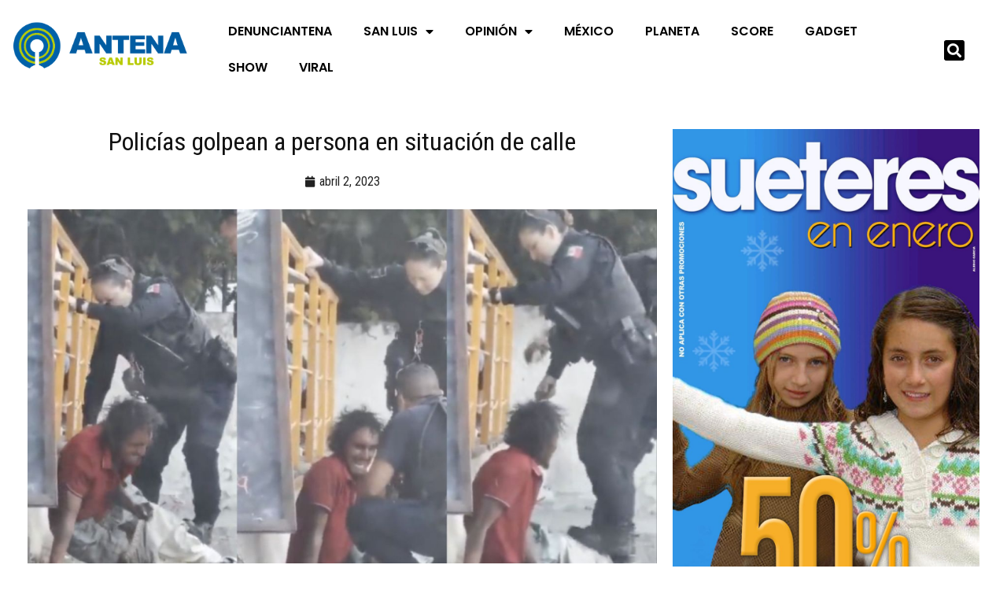

--- FILE ---
content_type: text/html; charset=UTF-8
request_url: https://antenasanluis.mx/policias-golpean-a-persona-en-situacion-de-calle/
body_size: 23300
content:
<!DOCTYPE html>
<html lang="es" data-theme="light-mode">
<head>
	<meta charset="UTF-8">
	<meta name="viewport" content="width=device-width, initial-scale=1.0, viewport-fit=cover" />		<meta name='robots' content='index, follow, max-image-preview:large, max-snippet:-1, max-video-preview:-1' />
<noscript><style>#preloader{display:none;}</style></noscript>
	<!-- This site is optimized with the Yoast SEO plugin v26.8 - https://yoast.com/product/yoast-seo-wordpress/ -->
	<title>Policías golpean a persona en situación de calle - ANTENA SAN LUIS</title>
	<link rel="canonical" href="https://antenasanluis.mx/policias-golpean-a-persona-en-situacion-de-calle/" />
	<meta property="og:locale" content="es_MX" />
	<meta property="og:type" content="article" />
	<meta property="og:title" content="Policías golpean a persona en situación de calle - ANTENA SAN LUIS" />
	<meta property="og:description" content="Un video grabado por un automovilista se volvió tendencia en redes sociales y causó indignación entre usuarios de internet. En él se observa a dos policías agrediendo a una persona en situación de calle en Guadalajara, Jalisco. Los policías, identificados como Laura “N” y Jesús “N”, lo golpean, pellizcan y patean mientras él pide que se detengan. En el video se [&hellip;]" />
	<meta property="og:url" content="https://antenasanluis.mx/policias-golpean-a-persona-en-situacion-de-calle/" />
	<meta property="og:site_name" content="ANTENA SAN LUIS" />
	<meta property="article:publisher" content="https://www.facebook.com/antenaslp" />
	<meta property="article:published_time" content="2023-04-02T08:30:00+00:00" />
	<meta property="og:image" content="https://antenasanluis.mx/wp-content/uploads/2023/04/339374451_753410696489918_377086083109066062_n.png" />
	<meta property="og:image:width" content="1280" />
	<meta property="og:image:height" content="720" />
	<meta property="og:image:type" content="image/png" />
	<meta name="author" content="Antena San Luis" />
	<meta name="twitter:card" content="summary_large_image" />
	<meta name="twitter:creator" content="@AntenaSanLuis" />
	<meta name="twitter:site" content="@AntenaSanLuis" />
	<meta name="twitter:label1" content="Escrito por" />
	<meta name="twitter:data1" content="Antena San Luis" />
	<meta name="twitter:label2" content="Tiempo de lectura" />
	<meta name="twitter:data2" content="2 minutos" />
	<script type="application/ld+json" class="yoast-schema-graph">{"@context":"https://schema.org","@graph":[{"@type":"NewsArticle","@id":"https://antenasanluis.mx/policias-golpean-a-persona-en-situacion-de-calle/#article","isPartOf":{"@id":"https://antenasanluis.mx/policias-golpean-a-persona-en-situacion-de-calle/"},"author":{"name":"Antena San Luis","@id":"http://antenasanluis.mx/#/schema/person/cf0bbd39931d51cd2b7137a65bc1be12"},"headline":"Policías golpean a persona en situación de calle","datePublished":"2023-04-02T08:30:00+00:00","mainEntityOfPage":{"@id":"https://antenasanluis.mx/policias-golpean-a-persona-en-situacion-de-calle/"},"wordCount":463,"publisher":{"@id":"http://antenasanluis.mx/#organization"},"image":{"@id":"https://antenasanluis.mx/policias-golpean-a-persona-en-situacion-de-calle/#primaryimage"},"thumbnailUrl":"https://antenasanluis.mx/wp-content/uploads/2023/04/339374451_753410696489918_377086083109066062_n.png","articleSection":["VIRAL"],"inLanguage":"es"},{"@type":"WebPage","@id":"https://antenasanluis.mx/policias-golpean-a-persona-en-situacion-de-calle/","url":"https://antenasanluis.mx/policias-golpean-a-persona-en-situacion-de-calle/","name":"Policías golpean a persona en situación de calle - ANTENA SAN LUIS","isPartOf":{"@id":"http://antenasanluis.mx/#website"},"primaryImageOfPage":{"@id":"https://antenasanluis.mx/policias-golpean-a-persona-en-situacion-de-calle/#primaryimage"},"image":{"@id":"https://antenasanluis.mx/policias-golpean-a-persona-en-situacion-de-calle/#primaryimage"},"thumbnailUrl":"https://antenasanluis.mx/wp-content/uploads/2023/04/339374451_753410696489918_377086083109066062_n.png","datePublished":"2023-04-02T08:30:00+00:00","breadcrumb":{"@id":"https://antenasanluis.mx/policias-golpean-a-persona-en-situacion-de-calle/#breadcrumb"},"inLanguage":"es","potentialAction":[{"@type":"ReadAction","target":["https://antenasanluis.mx/policias-golpean-a-persona-en-situacion-de-calle/"]}]},{"@type":"ImageObject","inLanguage":"es","@id":"https://antenasanluis.mx/policias-golpean-a-persona-en-situacion-de-calle/#primaryimage","url":"https://antenasanluis.mx/wp-content/uploads/2023/04/339374451_753410696489918_377086083109066062_n.png","contentUrl":"https://antenasanluis.mx/wp-content/uploads/2023/04/339374451_753410696489918_377086083109066062_n.png","width":1280,"height":720},{"@type":"BreadcrumbList","@id":"https://antenasanluis.mx/policias-golpean-a-persona-en-situacion-de-calle/#breadcrumb","itemListElement":[{"@type":"ListItem","position":1,"name":"Inicio","item":"https://antenasanluis.mx/"},{"@type":"ListItem","position":2,"name":"Policías golpean a persona en situación de calle"}]},{"@type":"WebSite","@id":"http://antenasanluis.mx/#website","url":"http://antenasanluis.mx/","name":"ANTENA SAN LUIS","description":"El poder de la información en un click","publisher":{"@id":"http://antenasanluis.mx/#organization"},"alternateName":"Antena San Luis","potentialAction":[{"@type":"SearchAction","target":{"@type":"EntryPoint","urlTemplate":"http://antenasanluis.mx/?s={search_term_string}"},"query-input":{"@type":"PropertyValueSpecification","valueRequired":true,"valueName":"search_term_string"}}],"inLanguage":"es"},{"@type":"Organization","@id":"http://antenasanluis.mx/#organization","name":"ANTENA SAN LUIS","alternateName":"Antena","url":"http://antenasanluis.mx/","logo":{"@type":"ImageObject","inLanguage":"es","@id":"http://antenasanluis.mx/#/schema/logo/image/","url":"https://antenasanluis.mx/wp-content/uploads/2022/09/ANTENA-LOGO-TRANSPARENTE.png","contentUrl":"https://antenasanluis.mx/wp-content/uploads/2022/09/ANTENA-LOGO-TRANSPARENTE.png","width":700,"height":167,"caption":"ANTENA SAN LUIS"},"image":{"@id":"http://antenasanluis.mx/#/schema/logo/image/"},"sameAs":["https://www.facebook.com/antenaslp","https://x.com/AntenaSanLuis","https://instagram.com/antenasanluis"]},{"@type":"Person","@id":"http://antenasanluis.mx/#/schema/person/cf0bbd39931d51cd2b7137a65bc1be12","name":"Antena San Luis","image":{"@type":"ImageObject","inLanguage":"es","@id":"http://antenasanluis.mx/#/schema/person/image/","url":"https://secure.gravatar.com/avatar/?s=96&d=mm&r=g","contentUrl":"https://secure.gravatar.com/avatar/?s=96&d=mm&r=g","caption":"Antena San Luis"},"url":"https://antenasanluis.mx/author/antena-san-luis/"}]}</script>
	<!-- / Yoast SEO plugin. -->


<link rel='dns-prefetch' href='//www.googletagmanager.com' />
<link rel='dns-prefetch' href='//fonts.googleapis.com' />
<link rel="alternate" type="application/rss+xml" title="ANTENA SAN LUIS &raquo; Feed" href="https://antenasanluis.mx/feed/" />
<link rel="alternate" type="application/rss+xml" title="ANTENA SAN LUIS &raquo; RSS de los comentarios" href="https://antenasanluis.mx/comments/feed/" />
<link rel="alternate" title="oEmbed (JSON)" type="application/json+oembed" href="https://antenasanluis.mx/wp-json/oembed/1.0/embed?url=https%3A%2F%2Fantenasanluis.mx%2Fpolicias-golpean-a-persona-en-situacion-de-calle%2F" />
<link rel="alternate" title="oEmbed (XML)" type="text/xml+oembed" href="https://antenasanluis.mx/wp-json/oembed/1.0/embed?url=https%3A%2F%2Fantenasanluis.mx%2Fpolicias-golpean-a-persona-en-situacion-de-calle%2F&#038;format=xml" />
<style id='wp-img-auto-sizes-contain-inline-css' >
img:is([sizes=auto i],[sizes^="auto," i]){contain-intrinsic-size:3000px 1500px}
/*# sourceURL=wp-img-auto-sizes-contain-inline-css */
</style>
<link rel='stylesheet' id='anwp-pg-styles-css' href='https://antenasanluis.mx/wp-content/plugins/anwp-post-grid-for-elementor/public/css/styles.min.css?ver=1.3.3'  media='all' />
<style id='wp-emoji-styles-inline-css' >

	img.wp-smiley, img.emoji {
		display: inline !important;
		border: none !important;
		box-shadow: none !important;
		height: 1em !important;
		width: 1em !important;
		margin: 0 0.07em !important;
		vertical-align: -0.1em !important;
		background: none !important;
		padding: 0 !important;
	}
/*# sourceURL=wp-emoji-styles-inline-css */
</style>
<link rel='stylesheet' id='wp-block-library-css' href='https://antenasanluis.mx/wp-includes/css/dist/block-library/style.min.css?ver=6.9'  media='all' />
<style id='wp-block-library-theme-inline-css' >
.wp-block-audio :where(figcaption){color:#555;font-size:13px;text-align:center}.is-dark-theme .wp-block-audio :where(figcaption){color:#ffffffa6}.wp-block-audio{margin:0 0 1em}.wp-block-code{border:1px solid #ccc;border-radius:4px;font-family:Menlo,Consolas,monaco,monospace;padding:.8em 1em}.wp-block-embed :where(figcaption){color:#555;font-size:13px;text-align:center}.is-dark-theme .wp-block-embed :where(figcaption){color:#ffffffa6}.wp-block-embed{margin:0 0 1em}.blocks-gallery-caption{color:#555;font-size:13px;text-align:center}.is-dark-theme .blocks-gallery-caption{color:#ffffffa6}:root :where(.wp-block-image figcaption){color:#555;font-size:13px;text-align:center}.is-dark-theme :root :where(.wp-block-image figcaption){color:#ffffffa6}.wp-block-image{margin:0 0 1em}.wp-block-pullquote{border-bottom:4px solid;border-top:4px solid;color:currentColor;margin-bottom:1.75em}.wp-block-pullquote :where(cite),.wp-block-pullquote :where(footer),.wp-block-pullquote__citation{color:currentColor;font-size:.8125em;font-style:normal;text-transform:uppercase}.wp-block-quote{border-left:.25em solid;margin:0 0 1.75em;padding-left:1em}.wp-block-quote cite,.wp-block-quote footer{color:currentColor;font-size:.8125em;font-style:normal;position:relative}.wp-block-quote:where(.has-text-align-right){border-left:none;border-right:.25em solid;padding-left:0;padding-right:1em}.wp-block-quote:where(.has-text-align-center){border:none;padding-left:0}.wp-block-quote.is-large,.wp-block-quote.is-style-large,.wp-block-quote:where(.is-style-plain){border:none}.wp-block-search .wp-block-search__label{font-weight:700}.wp-block-search__button{border:1px solid #ccc;padding:.375em .625em}:where(.wp-block-group.has-background){padding:1.25em 2.375em}.wp-block-separator.has-css-opacity{opacity:.4}.wp-block-separator{border:none;border-bottom:2px solid;margin-left:auto;margin-right:auto}.wp-block-separator.has-alpha-channel-opacity{opacity:1}.wp-block-separator:not(.is-style-wide):not(.is-style-dots){width:100px}.wp-block-separator.has-background:not(.is-style-dots){border-bottom:none;height:1px}.wp-block-separator.has-background:not(.is-style-wide):not(.is-style-dots){height:2px}.wp-block-table{margin:0 0 1em}.wp-block-table td,.wp-block-table th{word-break:normal}.wp-block-table :where(figcaption){color:#555;font-size:13px;text-align:center}.is-dark-theme .wp-block-table :where(figcaption){color:#ffffffa6}.wp-block-video :where(figcaption){color:#555;font-size:13px;text-align:center}.is-dark-theme .wp-block-video :where(figcaption){color:#ffffffa6}.wp-block-video{margin:0 0 1em}:root :where(.wp-block-template-part.has-background){margin-bottom:0;margin-top:0;padding:1.25em 2.375em}
/*# sourceURL=/wp-includes/css/dist/block-library/theme.min.css */
</style>
<style id='classic-theme-styles-inline-css' >
/*! This file is auto-generated */
.wp-block-button__link{color:#fff;background-color:#32373c;border-radius:9999px;box-shadow:none;text-decoration:none;padding:calc(.667em + 2px) calc(1.333em + 2px);font-size:1.125em}.wp-block-file__button{background:#32373c;color:#fff;text-decoration:none}
/*# sourceURL=/wp-includes/css/classic-themes.min.css */
</style>
<style id='global-styles-inline-css' >
:root{--wp--preset--aspect-ratio--square: 1;--wp--preset--aspect-ratio--4-3: 4/3;--wp--preset--aspect-ratio--3-4: 3/4;--wp--preset--aspect-ratio--3-2: 3/2;--wp--preset--aspect-ratio--2-3: 2/3;--wp--preset--aspect-ratio--16-9: 16/9;--wp--preset--aspect-ratio--9-16: 9/16;--wp--preset--color--black: #000000;--wp--preset--color--cyan-bluish-gray: #abb8c3;--wp--preset--color--white: #ffffff;--wp--preset--color--pale-pink: #f78da7;--wp--preset--color--vivid-red: #cf2e2e;--wp--preset--color--luminous-vivid-orange: #ff6900;--wp--preset--color--luminous-vivid-amber: #fcb900;--wp--preset--color--light-green-cyan: #7bdcb5;--wp--preset--color--vivid-green-cyan: #00d084;--wp--preset--color--pale-cyan-blue: #8ed1fc;--wp--preset--color--vivid-cyan-blue: #0693e3;--wp--preset--color--vivid-purple: #9b51e0;--wp--preset--color--gamxo-primary: #f80136;--wp--preset--color--gamxo-secondary: #c7002b;--wp--preset--color--gamxo-button-dark-gray: #333333;--wp--preset--color--gamxo-button-light-gray: #a5a6aa;--wp--preset--color--gamxo-button-white: #ffffff;--wp--preset--gradient--vivid-cyan-blue-to-vivid-purple: linear-gradient(135deg,rgb(6,147,227) 0%,rgb(155,81,224) 100%);--wp--preset--gradient--light-green-cyan-to-vivid-green-cyan: linear-gradient(135deg,rgb(122,220,180) 0%,rgb(0,208,130) 100%);--wp--preset--gradient--luminous-vivid-amber-to-luminous-vivid-orange: linear-gradient(135deg,rgb(252,185,0) 0%,rgb(255,105,0) 100%);--wp--preset--gradient--luminous-vivid-orange-to-vivid-red: linear-gradient(135deg,rgb(255,105,0) 0%,rgb(207,46,46) 100%);--wp--preset--gradient--very-light-gray-to-cyan-bluish-gray: linear-gradient(135deg,rgb(238,238,238) 0%,rgb(169,184,195) 100%);--wp--preset--gradient--cool-to-warm-spectrum: linear-gradient(135deg,rgb(74,234,220) 0%,rgb(151,120,209) 20%,rgb(207,42,186) 40%,rgb(238,44,130) 60%,rgb(251,105,98) 80%,rgb(254,248,76) 100%);--wp--preset--gradient--blush-light-purple: linear-gradient(135deg,rgb(255,206,236) 0%,rgb(152,150,240) 100%);--wp--preset--gradient--blush-bordeaux: linear-gradient(135deg,rgb(254,205,165) 0%,rgb(254,45,45) 50%,rgb(107,0,62) 100%);--wp--preset--gradient--luminous-dusk: linear-gradient(135deg,rgb(255,203,112) 0%,rgb(199,81,192) 50%,rgb(65,88,208) 100%);--wp--preset--gradient--pale-ocean: linear-gradient(135deg,rgb(255,245,203) 0%,rgb(182,227,212) 50%,rgb(51,167,181) 100%);--wp--preset--gradient--electric-grass: linear-gradient(135deg,rgb(202,248,128) 0%,rgb(113,206,126) 100%);--wp--preset--gradient--midnight: linear-gradient(135deg,rgb(2,3,129) 0%,rgb(40,116,252) 100%);--wp--preset--gradient--gamxo-gradient-color: linear-gradient(135deg, rgba(255, 0, 0, 1) 0%, rgba(252, 75, 51, 1) 100%);--wp--preset--font-size--small: 12px;--wp--preset--font-size--medium: 20px;--wp--preset--font-size--large: 36px;--wp--preset--font-size--x-large: 42px;--wp--preset--font-size--normal: 16px;--wp--preset--font-size--huge: 50px;--wp--preset--spacing--20: 0.44rem;--wp--preset--spacing--30: 0.67rem;--wp--preset--spacing--40: 1rem;--wp--preset--spacing--50: 1.5rem;--wp--preset--spacing--60: 2.25rem;--wp--preset--spacing--70: 3.38rem;--wp--preset--spacing--80: 5.06rem;--wp--preset--shadow--natural: 6px 6px 9px rgba(0, 0, 0, 0.2);--wp--preset--shadow--deep: 12px 12px 50px rgba(0, 0, 0, 0.4);--wp--preset--shadow--sharp: 6px 6px 0px rgba(0, 0, 0, 0.2);--wp--preset--shadow--outlined: 6px 6px 0px -3px rgb(255, 255, 255), 6px 6px rgb(0, 0, 0);--wp--preset--shadow--crisp: 6px 6px 0px rgb(0, 0, 0);}:where(.is-layout-flex){gap: 0.5em;}:where(.is-layout-grid){gap: 0.5em;}body .is-layout-flex{display: flex;}.is-layout-flex{flex-wrap: wrap;align-items: center;}.is-layout-flex > :is(*, div){margin: 0;}body .is-layout-grid{display: grid;}.is-layout-grid > :is(*, div){margin: 0;}:where(.wp-block-columns.is-layout-flex){gap: 2em;}:where(.wp-block-columns.is-layout-grid){gap: 2em;}:where(.wp-block-post-template.is-layout-flex){gap: 1.25em;}:where(.wp-block-post-template.is-layout-grid){gap: 1.25em;}.has-black-color{color: var(--wp--preset--color--black) !important;}.has-cyan-bluish-gray-color{color: var(--wp--preset--color--cyan-bluish-gray) !important;}.has-white-color{color: var(--wp--preset--color--white) !important;}.has-pale-pink-color{color: var(--wp--preset--color--pale-pink) !important;}.has-vivid-red-color{color: var(--wp--preset--color--vivid-red) !important;}.has-luminous-vivid-orange-color{color: var(--wp--preset--color--luminous-vivid-orange) !important;}.has-luminous-vivid-amber-color{color: var(--wp--preset--color--luminous-vivid-amber) !important;}.has-light-green-cyan-color{color: var(--wp--preset--color--light-green-cyan) !important;}.has-vivid-green-cyan-color{color: var(--wp--preset--color--vivid-green-cyan) !important;}.has-pale-cyan-blue-color{color: var(--wp--preset--color--pale-cyan-blue) !important;}.has-vivid-cyan-blue-color{color: var(--wp--preset--color--vivid-cyan-blue) !important;}.has-vivid-purple-color{color: var(--wp--preset--color--vivid-purple) !important;}.has-black-background-color{background-color: var(--wp--preset--color--black) !important;}.has-cyan-bluish-gray-background-color{background-color: var(--wp--preset--color--cyan-bluish-gray) !important;}.has-white-background-color{background-color: var(--wp--preset--color--white) !important;}.has-pale-pink-background-color{background-color: var(--wp--preset--color--pale-pink) !important;}.has-vivid-red-background-color{background-color: var(--wp--preset--color--vivid-red) !important;}.has-luminous-vivid-orange-background-color{background-color: var(--wp--preset--color--luminous-vivid-orange) !important;}.has-luminous-vivid-amber-background-color{background-color: var(--wp--preset--color--luminous-vivid-amber) !important;}.has-light-green-cyan-background-color{background-color: var(--wp--preset--color--light-green-cyan) !important;}.has-vivid-green-cyan-background-color{background-color: var(--wp--preset--color--vivid-green-cyan) !important;}.has-pale-cyan-blue-background-color{background-color: var(--wp--preset--color--pale-cyan-blue) !important;}.has-vivid-cyan-blue-background-color{background-color: var(--wp--preset--color--vivid-cyan-blue) !important;}.has-vivid-purple-background-color{background-color: var(--wp--preset--color--vivid-purple) !important;}.has-black-border-color{border-color: var(--wp--preset--color--black) !important;}.has-cyan-bluish-gray-border-color{border-color: var(--wp--preset--color--cyan-bluish-gray) !important;}.has-white-border-color{border-color: var(--wp--preset--color--white) !important;}.has-pale-pink-border-color{border-color: var(--wp--preset--color--pale-pink) !important;}.has-vivid-red-border-color{border-color: var(--wp--preset--color--vivid-red) !important;}.has-luminous-vivid-orange-border-color{border-color: var(--wp--preset--color--luminous-vivid-orange) !important;}.has-luminous-vivid-amber-border-color{border-color: var(--wp--preset--color--luminous-vivid-amber) !important;}.has-light-green-cyan-border-color{border-color: var(--wp--preset--color--light-green-cyan) !important;}.has-vivid-green-cyan-border-color{border-color: var(--wp--preset--color--vivid-green-cyan) !important;}.has-pale-cyan-blue-border-color{border-color: var(--wp--preset--color--pale-cyan-blue) !important;}.has-vivid-cyan-blue-border-color{border-color: var(--wp--preset--color--vivid-cyan-blue) !important;}.has-vivid-purple-border-color{border-color: var(--wp--preset--color--vivid-purple) !important;}.has-vivid-cyan-blue-to-vivid-purple-gradient-background{background: var(--wp--preset--gradient--vivid-cyan-blue-to-vivid-purple) !important;}.has-light-green-cyan-to-vivid-green-cyan-gradient-background{background: var(--wp--preset--gradient--light-green-cyan-to-vivid-green-cyan) !important;}.has-luminous-vivid-amber-to-luminous-vivid-orange-gradient-background{background: var(--wp--preset--gradient--luminous-vivid-amber-to-luminous-vivid-orange) !important;}.has-luminous-vivid-orange-to-vivid-red-gradient-background{background: var(--wp--preset--gradient--luminous-vivid-orange-to-vivid-red) !important;}.has-very-light-gray-to-cyan-bluish-gray-gradient-background{background: var(--wp--preset--gradient--very-light-gray-to-cyan-bluish-gray) !important;}.has-cool-to-warm-spectrum-gradient-background{background: var(--wp--preset--gradient--cool-to-warm-spectrum) !important;}.has-blush-light-purple-gradient-background{background: var(--wp--preset--gradient--blush-light-purple) !important;}.has-blush-bordeaux-gradient-background{background: var(--wp--preset--gradient--blush-bordeaux) !important;}.has-luminous-dusk-gradient-background{background: var(--wp--preset--gradient--luminous-dusk) !important;}.has-pale-ocean-gradient-background{background: var(--wp--preset--gradient--pale-ocean) !important;}.has-electric-grass-gradient-background{background: var(--wp--preset--gradient--electric-grass) !important;}.has-midnight-gradient-background{background: var(--wp--preset--gradient--midnight) !important;}.has-small-font-size{font-size: var(--wp--preset--font-size--small) !important;}.has-medium-font-size{font-size: var(--wp--preset--font-size--medium) !important;}.has-large-font-size{font-size: var(--wp--preset--font-size--large) !important;}.has-x-large-font-size{font-size: var(--wp--preset--font-size--x-large) !important;}
:where(.wp-block-post-template.is-layout-flex){gap: 1.25em;}:where(.wp-block-post-template.is-layout-grid){gap: 1.25em;}
:where(.wp-block-term-template.is-layout-flex){gap: 1.25em;}:where(.wp-block-term-template.is-layout-grid){gap: 1.25em;}
:where(.wp-block-columns.is-layout-flex){gap: 2em;}:where(.wp-block-columns.is-layout-grid){gap: 2em;}
:root :where(.wp-block-pullquote){font-size: 1.5em;line-height: 1.6;}
/*# sourceURL=global-styles-inline-css */
</style>
<link rel='stylesheet' id='xs-front-style-css' href='https://antenasanluis.mx/wp-content/plugins/wp-social/assets/css/frontend.css?ver=3.1.6'  media='all' />
<link rel='stylesheet' id='xs_login_font_login_css-css' href='https://antenasanluis.mx/wp-content/plugins/wp-social/assets/css/font-icon.css?ver=3.1.6'  media='all' />
<link rel='stylesheet' id='htslider-widgets-css' href='https://antenasanluis.mx/wp-content/plugins/ht-slider-addons-pro/assets/css/htslider-widgets.css?ver=1.3.5'  media='all' />
<link rel='stylesheet' id='htslider-animate-css' href='https://antenasanluis.mx/wp-content/plugins/ht-slider-addons-pro/assets/css/animate.css?ver=6.9'  media='all' />
<link rel='stylesheet' id='elementor-frontend-css' href='https://antenasanluis.mx/wp-content/plugins/elementor/assets/css/frontend.min.css?ver=3.34.3'  media='all' />
<link rel='stylesheet' id='widget-image-css' href='https://antenasanluis.mx/wp-content/plugins/elementor/assets/css/widget-image.min.css?ver=3.34.3'  media='all' />
<link rel='stylesheet' id='widget-nav-menu-css' href='https://antenasanluis.mx/wp-content/plugins/elementor-pro/assets/css/widget-nav-menu.min.css?ver=3.34.3'  media='all' />
<link rel='stylesheet' id='widget-search-form-css' href='https://antenasanluis.mx/wp-content/plugins/elementor-pro/assets/css/widget-search-form.min.css?ver=3.34.3'  media='all' />
<link rel='stylesheet' id='elementor-icons-shared-0-css' href='https://antenasanluis.mx/wp-content/plugins/elementor/assets/lib/font-awesome/css/fontawesome.min.css?ver=5.15.3'  media='all' />
<link rel='stylesheet' id='elementor-icons-fa-solid-css' href='https://antenasanluis.mx/wp-content/plugins/elementor/assets/lib/font-awesome/css/solid.min.css?ver=5.15.3'  media='all' />
<link rel='stylesheet' id='widget-heading-css' href='https://antenasanluis.mx/wp-content/plugins/elementor/assets/css/widget-heading.min.css?ver=3.34.3'  media='all' />
<link rel='stylesheet' id='widget-post-info-css' href='https://antenasanluis.mx/wp-content/plugins/elementor-pro/assets/css/widget-post-info.min.css?ver=3.34.3'  media='all' />
<link rel='stylesheet' id='widget-icon-list-css' href='https://antenasanluis.mx/wp-content/plugins/elementor/assets/css/widget-icon-list.min.css?ver=3.34.3'  media='all' />
<link rel='stylesheet' id='elementor-icons-fa-regular-css' href='https://antenasanluis.mx/wp-content/plugins/elementor/assets/lib/font-awesome/css/regular.min.css?ver=5.15.3'  media='all' />
<link rel='stylesheet' id='widget-share-buttons-css' href='https://antenasanluis.mx/wp-content/plugins/elementor-pro/assets/css/widget-share-buttons.min.css?ver=3.34.3'  media='all' />
<link rel='stylesheet' id='e-apple-webkit-css' href='https://antenasanluis.mx/wp-content/plugins/elementor/assets/css/conditionals/apple-webkit.min.css?ver=3.34.3'  media='all' />
<link rel='stylesheet' id='elementor-icons-fa-brands-css' href='https://antenasanluis.mx/wp-content/plugins/elementor/assets/lib/font-awesome/css/brands.min.css?ver=5.15.3'  media='all' />
<link rel='stylesheet' id='widget-post-navigation-css' href='https://antenasanluis.mx/wp-content/plugins/elementor-pro/assets/css/widget-post-navigation.min.css?ver=3.34.3'  media='all' />
<link rel='stylesheet' id='elementor-icons-css' href='https://antenasanluis.mx/wp-content/plugins/elementor/assets/lib/eicons/css/elementor-icons.min.css?ver=5.46.0'  media='all' />
<link rel='stylesheet' id='elementor-post-928318-css' href='https://antenasanluis.mx/wp-content/uploads/elementor/css/post-928318.css?ver=1769552044'  media='all' />
<link rel='stylesheet' id='elementor-post-928319-css' href='https://antenasanluis.mx/wp-content/uploads/elementor/css/post-928319.css?ver=1769552044'  media='all' />
<link rel='stylesheet' id='elementor-post-934237-css' href='https://antenasanluis.mx/wp-content/uploads/elementor/css/post-934237.css?ver=1769552044'  media='all' />
<link rel='stylesheet' id='elementor-post-928317-css' href='https://antenasanluis.mx/wp-content/uploads/elementor/css/post-928317.css?ver=1769552044'  media='all' />
<link rel='stylesheet' id='gamxo-gfonts-css' href='//fonts.googleapis.com/css?family=Roboto+Condensed%3A400%2C500%2C600%2C700%2C400&#038;display=fallback&#038;ver=2.0.2'  media='all' />
<link rel='stylesheet' id='bootstrap-css' href='https://antenasanluis.mx/wp-content/themes/gamxo/assets/css/bootstrap.min.css?ver=2.0.2'  media='all' />
<link rel='stylesheet' id='flaticon-gamxo-css' href='https://antenasanluis.mx/wp-content/themes/gamxo/assets/fonts/flaticon-gamxo/flaticon.css?ver=2.0.2'  media='all' />
<link rel='stylesheet' id='magnific-popup-css' href='https://antenasanluis.mx/wp-content/themes/gamxo/assets/css/magnific-popup.css?ver=2.0.2'  media='all' />
<link rel='stylesheet' id='font-awesome-css' href='https://antenasanluis.mx/wp-content/themes/gamxo/assets/css/font-awesome.min.css?ver=2.0.2'  media='all' />
<link rel='stylesheet' id='animate-css' href='https://antenasanluis.mx/wp-content/themes/gamxo/assets/css/animate.min.css?ver=2.0.2'  media='all' />
<link rel='stylesheet' id='gamxo-default-css' href='https://antenasanluis.mx/wp-content/themes/gamxo/assets/css/default.css?ver=2.0.2'  media='all' />
<link rel='stylesheet' id='gamxo-elementor-css' href='https://antenasanluis.mx/wp-content/themes/gamxo/assets/css/elementor.css?ver=2.0.2'  media='all' />
<link rel='stylesheet' id='gamxo-style-css' href='https://antenasanluis.mx/wp-content/themes/gamxo/assets/css/style.css?ver=2.0.2'  media='all' />
<style id='gamxo-style-inline-css' >
	
	.entry-banner {
					background: url(https://antenasanluis.mx/wp-content/themes/gamxo/assets/img/banner.jpg) no-repeat scroll center bottom / cover;
			}

	.content-area {
		padding-top: 80px; 
		padding-bottom: 80px;
	}

		#page .content-area {
		background-image: url(  );
		background-color: #ffffff;
	}
	
	.error-page-area {		 
		background-color: #81d742;
	}
	
	
/*# sourceURL=gamxo-style-inline-css */
</style>
<style id='gamxo-dynamic-inline-css' >
 .section-title {  background-color: #002848; } .section-title:after {  border-top: 10px solid #002848; } a:hover, .section-title .swiper-button>div:hover {  color: #002848; }  .primary-color {  color: #002848; } .loader .cssload-inner.cssload-one, .loader .cssload-inner.cssload-two, .loader .cssload-inner.cssload-three {  border-color: #002848; } .scroll-wrap:after {  color: #002848; } .scroll-wrap svg.scroll-circle path {   stroke: #002848; }  .secondary-color {  color: #005ba7; }  #preloader {  background-color: #ffffff; }  .site-header .site-branding a img {  max-width: 280px; } .mean-container .mean-bar img {  max-width: 20px; }  body { font-family: 'Roboto Condensed', sans-serif !important; font-size: 16px; line-height: 1.9; font-weight : 300; font-style: normal; } h1,h2,h3,h4,h5,h6 { font-family: 'Roboto Condensed', sans-serif; font-weight : 300; } h1 { font-size: 32px; line-height: 1.2; font-style: normal; } h2 { font-size: 26px; line-height: 1.4; font-style: normal; } h3 { font-size: 22px; line-height: 1.4; font-style: normal; } h4 { font-size: 20px; line-height: 1.5; font-style: normal; } h5 { font-size: 18px; line-height: 1.5; font-style: normal; } h6 { font-size: 16px; line-height: 1.6; font-style: normal; } .header-style-8 .midhead-item .header-icon-box, .topbar-style-1 .tophead-item .header-icon-box, .topbar-style-2 .tophead-item .header-icon-box, .topbar-style-3 .tophead-item .header-icon-box, .topbar-style-4 .tophead-item .header-icon-box {  color: #002848; }   .header-style-1 .site-header .main-navigation nav > ul > li > a:hover {  color: #002848; } .site-header .main-navigation nav ul li a { font-family: 'Roboto Condensed', sans-serif; font-size: 15px; line-height: 22px; font-weight : 700; font-style: normal; } .site-header .main-navigation ul li ul li a { font-family: 'Roboto Condensed', sans-serif; font-size: 14px; line-height: 22px; font-weight : 300; font-style: normal; }  .mean-container .mean-nav ul li a { font-family: 'Roboto Condensed', sans-serif; font-size: 14px; line-height: 22px; font-weight : 700; font-style: normal; } .rt-topbar-menu .menu li a { font-family: 'Roboto Condensed', sans-serif; font-size: 15px; line-height: 22px; font-style: normal; }  .site-header .main-navigation ul.menu li ul.sub-menu li a:hover, .site-header .main-navigation ul.menu>li>a:hover, .site-header .main-navigation ul.menu li.current-menu-ancestor > a {  color: #002848; } .site-header .main-navigation ul li ul.sub-menu li:hover>a:before, .site-header .main-navigation nav>ul>li>a::before {  background-color: #002848; }   .header-search-field .search-form .search-button:hover {  background-color: #002848; } .additional-menu-area .sidenav-social span a:hover {  background-color: #002848; }  .header-search .header-search-form .search-btn:hover, .site-header .main-navigation ul.menu li.current-menu-item > a, .site-header .main-navigation ul.menu li ul.sub-menu li a:hover {  color: #002848; }  .site-header .main-navigation ul li ul.sub-menu li:hover > a:before {  background-color: #002848; } .site-header .main-navigation ul li ul.sub-menu li.menu-item-has-children:hover:before {  color: #002848; } .header-search .header-search-form input[type=search] {  border-bottom: 1px solid #002848; }   .site-header .main-navigation ul li.mega-menu > ul.sub-menu li:before {  color: #002848; }  .mean-container a.meanmenu-reveal, .mean-container .mean-nav ul li a.mean-expand {  color: #002848; } .mean-container a.meanmenu-reveal span {  background-color: #002848; } .mean-container .mean-nav ul li.current_page_item > a, .mean-container .mean-nav ul li.current-menu-item > a, .mean-container .mean-nav ul li.current-menu-parent > a {  color: #002848; } .site-header .search-box .search-text {  border-color: #002848; } .header-style-1 .rt-sticky .cart-area .cart-trigger-icon:hover,  .header-style-1 .rt-sticky .header-icon-area .search-icon a:hover, .header-style-1 .site-header .header-top .icon-left, .header-style-1 .site-header .header-top .info-text a:hover {  color: #002848; }  .header-style-2 .header-icon-area .header-search-box a:hover i {  background-color: #002848; }  .header-style-3 .site-header .info-wrap .info i {  color: #002848; }  .header-style-8 .site-header .rt-sticky .main-navigation nav > ul > li > a:hover, .header-style-6 .header-search-six .search-form button:hover, .header-style-8 .header-search-six .search-form button:hover {  color: #002848; }  .header-style-1 .header-icon-area .search-icon a:hover, .header-icon-area .search-icon a:hover {  color: #002848; } .header__switch, .additional-menu-area .sidenav .closebtn {  background-color: #002848; } .additional-menu-area .sidenav .closebtn {  border: 1px solid #002848; } .additional-menu-area .sidenav nav ul li a:hover {  color: #002848; } .mobile-top-bar .header-top .icon-left, .mobile-top-bar .header-top .info-text a:hover, .additional-menu-area .sidenav-address span a:hover, .additional-menu-area .sidenav-address span i {  color: #002848; }   .header__switch__main {   background: #005ba7; }  .additional-menu-area .sidenav .closebtn:hover {   background-color: #005ba7;   border: 1px solid #005ba7; }  .search-form button:hover {   color: #002848; }  .entry-header .entry-title.title-light-color, .entry-content .entry-title.title-light-color, .entry-content .entry-title.title-light-color a {  background-image: linear-gradient(to right, #002848, #002848 50%, #ffffff 50%); }  .entry-header .entry-title.title-dark-color,  .entry-content .entry-title.title-dark-color,  .entry-content .entry-title.title-dark-color a {  background-image: linear-gradient(to right, #002848, #002848 50%, #111111 50%); } .entry-banner:after {   background: rgba(0, 0, 0, 0.8); } .entry-banner .entry-banner-content { padding-top: 110px; padding-bottom: 110px; }  .footer-top-area .widget_nav_menu ul li a::before,  .footer-top-area .widget_meta ul li a::before, .menu-footer-menu-container ul li.menu-item a:hover {  color: #002848; } .frm-fluent-form.fluent_form_2 .ff-form-style-1 .ff-t-cell button {  background-color: #002848; } .frm-fluent-form.fluent_form_2 .ff-form-style-1 .ff-t-cell button:hover {  background-color: #005ba7; } .apsc-theme-3 .apsc-inner-block:after, .footer-area .footer-social li a:hover, .footer-area .widgettitle:after {  background-color: #002848; } .widget ul li a:hover {  color: #002848; }   .footer-bg-opacity.footer-1:after {  background-color: rgba(0, 0, 0, 0.75); } .footer-bg-opacity.footer-2:after {  background-color: rgba(0, 0, 0, 0.75); } .footer-bg-opacity.footer-3:after {  background-color: rgba(0, 0, 0, 0.1); }  .post-tab-layout ul.btn-tab li .active,  .post-tab-layout ul.btn-tab li a:hover {  background-color: #002848;  border: 1px solid #002848; } .post-tab-layout ul.btn-tab li a:before {  border-top: 10px solid #002848; } .rt-category-widget.box-style-3 .rt-item a:before, .rt-category-widget.box-style-3 .rt-item a:hover .rt-cat-name, .rt-category-widget.box-style-1 .rt-item .rt-cat-name::before, .rt-category-widget.box-style-2 .rt-item a:before, .rt-category-widget.box-style-2 .rt-item a:hover .rt-cat-name, .post-box-style .entry-cat a:hover, .post-tab-layout .post-tab-cat a:hover {  color: #002848; } .rt-category-widget.box-style-1 .rt-item:hover .rt-cat-count, .sidebar-widget-area .widget .rt-widget-title-holder, .rt-category-style2 .rt-item:hover .rt-cat-count, .sidebar-widget-area .widget_tag_cloud a:hover,  .sidebar-widget-area .widget_product_tag_cloud a:hover, .post-box-style .item-list:hover .post-box-img .post-img::after, .post-tab-layout ul.btn-tab li a:hover {  background-color: #002848; } .rt-image-style3 .rt-image:after {  background-image: linear-gradient(38deg, #512da8 0%, #002848 100%); } .sidebar-widget-area .widget .rt-widget-title-holder:after {  border-top: 10px solid #002848; }   .error-page-content .error-title {  color: #000000; }  .error-page-content p {  color: #444444; }   .button-style-1 {  border-image-source: linear-gradient(to right, #002848, #005ba7, #002848, #005ba7); } .frm-fluent-form.fluent_form_8 .ff-form-style-1 .ff-t-cell button:before, .fluentform .ff-btn-lg:after, a.loadMore:after, .button-style-1:before {  background-image: linear-gradient(to right, #002848, #005ba7, #002848, #005ba7); }  .play-btn:hover {  color: #002848;  border-color: #002848; }  .play-btn-2:hover {  background-color: #002848; }   blockquote p:before, ul.entry-meta li a:hover, .entry-header ul.entry-meta li a:hover, .entry-footer ul.item-tags li a:hover {  color: #002848; } .rt-related-post-info .post-title a:hover, .rt-related-post-info .post-date ul li.post-relate-date, .post-detail-style2 .show-image .entry-header ul.entry-meta li a:hover {  color: #002848; } .about-author ul.author-box-social li a:hover, .rt-related-post .entry-content .entry-categories a:hover {  color: #002848; } .post-navigation a:hover {  color: #002848; } .entry-header .entry-meta ul li i, .entry-header .entry-meta ul li a:hover {  color: #002848; } .comment-respond>h4:after, .single-post .entry-content ol li:before, .entry-content ol li:before, .meta-tags a:hover {  background-color: #002848; } .rt-related-post .title-section h2:after, .single-post .ajax-scroll-post > .type-post:after {  background-color: #002848; } .entry-footer .item-tags a:hover {  background-color: #002848; } .entry-meta-tags a:hover {  background: #002848;  border-color: #002848; }  .single .gamxo-progress-bar {  background-color: #002848; }  .entry-categories.style-2.meta-light-color a:hover,  .entry-categories.style-2.meta-dark-color a:hover, ul.entry-meta li i, ul.entry-meta.meta-dark-color li.post-comment a:hover,  ul.entry-meta.meta-light-color li.post-comment a:hover, ul.entry-meta.meta-dark-color li.post-author a:hover,  ul.entry-meta.meta-light-color li.post-author a:hover {  color: #002848; } .rt-category-style5 .rt-item:hover .rt-content {  background-color: #002848; } .blog-layout-5 .blog-box .entry-content {  background-color: rgba(0, 40, 72, 0.05); }  .comments-area .main-comments .replay-area a:hover, .comments-area>h4:after, #respond form .btn-send, .item-comments .item-comments-list ul.comments-list li .comment-reply {  background-color: #002848; } form.post-password-form input[type="submit"] {   background: #002848; } #respond form .btn-send:hover {   background: #005ba7; } form.post-password-form input[type="submit"]:hover {   background: #005ba7; }  .pagination-area li.active a:hover, .pagination-area ul li.active a, .pagination-area ul li a:hover, .pagination-area ul li span.current {  background-color: #002848; }  .frm-fluent-form.fluent_form_6, .fluentform .subscribe-form h4::after,  .fluentform .subscribe-form h4::before, .fluentform .contact-form .ff_btn_style, .fluentform .subscribe-form .ff_btn_style, .fluentform .subscribe-form-2 .ff_btn_style, .fluentform .contact-form .ff_btn_style:hover, .fluentform .subscribe-form .ff_btn_style:hover, .fluentform .subscribe-form-2 .ff_btn_style:hover {  background-color: #002848; } .fluentform .contact-form .ff-el-form-control:focus, .fluentform .subscribe-form .ff-el-form-control:focus, .fluentform .subscribe-form-2 .ff-el-form-control:focus {  border-color: #002848; }  .fluentform .contact-form .ff_btn_style:hover:before, .fluentform .subscribe-form .ff_btn_style:hover:before, .fluentform .subscribe-form-2 .ff_btn_style:hover:before {  background-color: #005ba7; } .rt-news-ticker-holder i {  background-image: linear-gradient(45deg, #005ba7, #002848); }  #wpuf-login-form input[type="submit"], body .wpuf-dashboard-container .wpuf-pagination .page-numbers.current, body .wpuf-dashboard-container .wpuf-pagination .page-numbers:hover, body .wpuf-dashboard-container .wpuf-dashboard-navigation .wpuf-menu-item.active a,  body .wpuf-dashboard-container .wpuf-dashboard-navigation .wpuf-menu-item:hover a, .wpuf-login-form .submit > input, .wpuf-submit > input, .wpuf-submit > button {   background: #002848; }  #wpuf-login-form input[type="submit"]:hover, .wpuf-login-form .submit > input:hover, .wpuf-submit > input:hover, .wpuf-submit > button:hover {   background: #005ba7; } [data-theme="dark-mode"] .entry-content .entry-title.title-dark-color a {  background-image: linear-gradient(to right, #002848, #002848 50%, #ffffff 50%); }  [data-theme="dark-mode"] .cart-area .cart-trigger-icon:hover, [data-theme="dark-mode"] .header-style-1 .site-header .rt-sticky .main-navigation nav > ul > li > a:hover, [data-theme="dark-mode"] .header-style-1 .rt-sticky .cart-area .cart-trigger-icon:hover, [data-theme="dark-mode"] .header-style-1 .rt-sticky .header-icon-area .search-icon a:hover {  color: #002848; } .cart-area .cart-trigger-icon>span { background-color: #005ba7; } .cart-area .minicart-title a:hover,  .cart-area .minicart-remove a:hover, .cart-area .cart-trigger-icon:hover, .cart-area .minicart-remove a:hover, .woocommerce .rt-product-block .price-title-box .rt-title a:hover, .woocommerce .rt-product-block .rt-buttons-area .btn-icons .inline-item a, .woocommerce-cart table.woocommerce-cart-form__contents .product-name a:hover, .woocommerce-MyAccount-navigation ul li a:hover, .wishlist_table td a:hover, .woocommerce .product-details-page .post-social-sharing ul.item-social li a:hover, .woocommerce-account .addresses .title .edit:hover {  color: #002848; } .woocommerce .rt-product-block .rt-buttons-area .btn-icons .inline-item a:hover, .woocommerce div.product .woocommerce-tabs ul.tabs li a:before, .select2-container--default .select2-results__option--highlighted[aria-selected], .select2-container--default .select2-results__option--highlighted[data-selected] { background-color: #002848; } .woocommerce #respond input#submit.alt, .woocommerce #respond input#submit, .woocommerce input.button.alt, .woocommerce input.button, .cart-btn a.button, #yith-quick-view-close { background-color: #002848; } .woocommerce #respond input#submit.alt:hover, .woocommerce #respond input#submit:hover, .woocommerce input.button.alt:hover, .woocommerce a.button.alt:hover, .woocommerce input.button:hover, .woocommerce a.button:hover, .cart-btn a.button:hover, #yith-quick-view-close:hover {   background-color: #005ba7; } .woocommerce-message, .woocommerce-info {   border-top-color: #002848; } .woocommerce div.product form.cart .single-add-to-cart-wrapper div.quantity .quantity-btn:hover, .woocommerce.single-product .product-details-page .rt-right .wistlist-compare-box a:hover, .woocommerce-cart table.woocommerce-cart-form__contents .quantity .quantity-btn:hover {   background-color: #002848;   border: 1px solid #002848; } .woocommerce .rt-product-block .rt-thumb-wrapper .rt-btn-cart a:after, .woocommerce #respond input#submit.alt:after, .woocommerce #respond input#submit:after, .woocommerce input.button.alt:after, .woocommerce input.button:after, .woocommerce a.button:after, .woocommerce a.button.alt:after, .woocommerce button.button.alt:after, .woocommerce button.button:after, .cart-btn a.button:after{ background-image: linear-gradient(to right, #002848, #005ba7, #002848, #005ba7); }  .rt-section-title.style1 {  background-color: #002848; } .rt-section-title.style1:after {  border-top: 10px solid #002848; } .rt-section-title.style2:after {  background-color: #002848; } .rt-section-title.style3 .entry-sub-title {  color: #002848; }  .rt-swiper-nav-2 .swiper-navigation > div, .rt-swiper-nav-1 .swiper-navigation > div:hover, .rt-swiper-nav-3 .swiper-navigation > div:hover {  background-color: #002848; } .rt-swiper-nav-4 .swiper-navigation > div:hover {  background-color: #002848;  border: 2px solid #002848; } .rt-swiper-nav-5 .swiper-navigation > div:hover {  background-color: #002848;   border: 1px solid #002848; } .rt-swiper-nav-2 .swiper-navigation > div:hover {  background-color: #005ba7; }  .rt-swiper-nav-2 .swiper-pagination .swiper-pagination-bullet, .rt-swiper-nav-1 .swiper-pagination .swiper-pagination-bullet-active, .rt-thumb-slider-vertical .rt-thumnail-area .swiper-pagination .swiper-pagination-progressbar-fill, .rt-thumb-slider-horizontal-4 .rt-thumnail-area .swiper-pagination .swiper-pagination-progressbar-fill {  background: #002848; } .rt-swiper-nav-2 .swiper-pagination .swiper-pagination-bullet-active {  background: #005ba7; }  .rt-contact-info .rt-icon {  color: #002848; }  .rt-video-layout .rt-video .rt-icon .rt-play, .title-text-button ul.single-list li:after, .title-text-button ul.dubble-list li:after, .title-text-button .subtitle, .rt-title-text-button .entry-subtitle, .about-image-text .about-content .sub-rtin-title, .about-image-text ul li:before, .about-image-text ul li:after {  color: #002848; } .rt-video-layout .rt-video .rt-icon .rt-play:hover, .image-style1 .image-content, .rt-title-text-button.barshow .entry-subtitle::before, .rt-progress-bar .progress .progress-bar {  background-color: #002848; }  .title-text-button.text-style1 .subtitle:after {  background: #005ba7; }  .rt-category .rt-item .rt-cat-name a:hover, .rt-post-tab-style3 .rt-item-list .rt-image::after, .rt-post-grid-default .rt-item .post-terms a:hover, .rt-post-list-default .rt-item .post-terms a:hover, .rt-post-overlay-default .rt-item .post-terms a:hover, .rt-post-tab-default .post-terms a:hover, .rt-post-slider-default .rt-item .post-terms a:hover, .rt-post-grid-default ul.entry-meta li a:hover, .rt-post-list-default ul.entry-meta li a:hover, .rt-post-tab-default .rt-item-left ul.entry-meta li a:hover,  .rt-post-tab-default .rt-item-list ul.entry-meta li a:hover, .rt-post-tab-default .rt-item-box ul.entry-meta li a:hover, .rt-post-slider-default ul.entry-meta li a:hover, .rt-post-overlay-default ul.entry-meta li a:hover {  color: #002848; } .rt-post-grid-style3 .rt-item:hover .rt-image::after, .rt-post-list-style3 .rt-item:hover .rt-image::after, .rt-post-tab .post-cat-tab a.current,  .rt-post-tab .post-cat-tab a:hover {  background-color: #002848; } .rt-thumb-slider-horizontal .rt-thumnail-area .swiper-pagination .swiper-pagination-progressbar-fill {  background-color: #002848; }  .team-multi-layout-3 .team-item .mask-wrap .team-social li a:hover, .team-multi-layout-3 .team-item .mask-wrap .team-title a:hover, .team-single .team-info a:hover, .team-default .team-content .team-title a:hover, .team-multi-layout-2 .team-social li a {  color: #002848; } .team-multi-layout-3 .team-item .mask-wrap .top-content:after, .team-multi-layout-1 .team-item .team-social li a:hover, .team-multi-layout-2 .team-social li a:hover, .team-single .team-single-content .team-content ul.team-social li a:hover, .rt-skills .rt-skill-each .progress .progress-bar {  background-color: #002848; }  .fixed-sidebar-left .elementor-widget-wp-widget-nav_menu ul > li > a:hover, .fix-bar-bottom-copyright .rt-about-widget ul li a:hover,  .fixed-sidebar-left .rt-about-widget ul li a:hover {  color: #002848; }  .element-side-title h5:after {   background: #005ba7; }  .rtin-address-default .rtin-item .rtin-icon, .rtin-story .story-layout .story-box-layout .rtin-year, .apply-item .apply-footer .job-meta .item .primary-text-color, .apply-item .job-button .button-style-2 {  color: #002848; } .img-content-left .title-small, .img-content-right .title-small, .multiscroll-wrapper .ms-social-link li a:hover, .multiscroll-wrapper .ms-copyright a:hover {  color: #002848; } .ms-menu-list li.active {  background: #002848; } .rtin-contact-info .rtin-text a:hover {  color: #002848; } .rt-image-style1 .entry-content .author-social li a:hover {  color: #002848; } .rt-counter .rt-item .rt-title:after {  background-color: #002848; }  
/*# sourceURL=gamxo-dynamic-inline-css */
</style>
<link rel='stylesheet' id='elementor-gf-local-roboto-css' href='https://antenasanluis.mx/wp-content/uploads/elementor/google-fonts/css/roboto.css?ver=1742280022'  media='all' />
<link rel='stylesheet' id='elementor-gf-local-robotoslab-css' href='https://antenasanluis.mx/wp-content/uploads/elementor/google-fonts/css/robotoslab.css?ver=1742280023'  media='all' />
<link rel='stylesheet' id='elementor-gf-local-poppins-css' href='https://antenasanluis.mx/wp-content/uploads/elementor/google-fonts/css/poppins.css?ver=1742383129'  media='all' />
<script type="text/javascript" src="https://antenasanluis.mx/wp-includes/js/jquery/jquery.min.js?ver=3.7.1" id="jquery-core-js"></script>
<script type="text/javascript" src="https://antenasanluis.mx/wp-includes/js/jquery/jquery-migrate.min.js?ver=3.4.1" id="jquery-migrate-js"></script>
<script type="text/javascript" id="xs_front_main_js-js-extra">
/* <![CDATA[ */
var rest_config = {"rest_url":"https://antenasanluis.mx/wp-json/","nonce":"5778f6bd4d","insta_enabled":"1"};
//# sourceURL=xs_front_main_js-js-extra
/* ]]> */
</script>
<script type="text/javascript" src="https://antenasanluis.mx/wp-content/plugins/wp-social/assets/js/front-main.js?ver=3.1.6" id="xs_front_main_js-js"></script>
<script type="text/javascript" id="xs_social_custom-js-extra">
/* <![CDATA[ */
var rest_api_conf = {"siteurl":"https://antenasanluis.mx","nonce":"5778f6bd4d","root":"https://antenasanluis.mx/wp-json/"};
var wsluFrontObj = {"resturl":"https://antenasanluis.mx/wp-json/","rest_nonce":"5778f6bd4d"};
//# sourceURL=xs_social_custom-js-extra
/* ]]> */
</script>
<script type="text/javascript" src="https://antenasanluis.mx/wp-content/plugins/wp-social/assets/js/social-front.js?ver=3.1.6" id="xs_social_custom-js"></script>

<!-- Google tag (gtag.js) snippet added by Site Kit -->
<!-- Fragmento de código de Google Analytics añadido por Site Kit -->
<script type="text/javascript" src="https://www.googletagmanager.com/gtag/js?id=GT-PJWHZR6" id="google_gtagjs-js" async></script>
<script type="text/javascript" id="google_gtagjs-js-after">
/* <![CDATA[ */
window.dataLayer = window.dataLayer || [];function gtag(){dataLayer.push(arguments);}
gtag("set","linker",{"domains":["antenasanluis.mx"]});
gtag("js", new Date());
gtag("set", "developer_id.dZTNiMT", true);
gtag("config", "GT-PJWHZR6");
//# sourceURL=google_gtagjs-js-after
/* ]]> */
</script>
<link rel="https://api.w.org/" href="https://antenasanluis.mx/wp-json/" /><link rel="alternate" title="JSON" type="application/json" href="https://antenasanluis.mx/wp-json/wp/v2/posts/820842" /><link rel="EditURI" type="application/rsd+xml" title="RSD" href="https://antenasanluis.mx/xmlrpc.php?rsd" />
<meta name="generator" content="WordPress 6.9" />
<link rel='shortlink' href='https://antenasanluis.mx/?p=820842' />
<meta name="generator" content="Site Kit by Google 1.171.0" /><meta name="generator" content="Elementor 3.34.3; settings: css_print_method-external, google_font-enabled, font_display-auto">
			<style>
				.e-con.e-parent:nth-of-type(n+4):not(.e-lazyloaded):not(.e-no-lazyload),
				.e-con.e-parent:nth-of-type(n+4):not(.e-lazyloaded):not(.e-no-lazyload) * {
					background-image: none !important;
				}
				@media screen and (max-height: 1024px) {
					.e-con.e-parent:nth-of-type(n+3):not(.e-lazyloaded):not(.e-no-lazyload),
					.e-con.e-parent:nth-of-type(n+3):not(.e-lazyloaded):not(.e-no-lazyload) * {
						background-image: none !important;
					}
				}
				@media screen and (max-height: 640px) {
					.e-con.e-parent:nth-of-type(n+2):not(.e-lazyloaded):not(.e-no-lazyload),
					.e-con.e-parent:nth-of-type(n+2):not(.e-lazyloaded):not(.e-no-lazyload) * {
						background-image: none !important;
					}
				}
			</style>
			<link rel="icon" href="https://antenasanluis.mx/wp-content/uploads/2025/04/cropped-275617844_8047827258576586_1015487847756404927_n-32x32.jpg" sizes="32x32" />
<link rel="icon" href="https://antenasanluis.mx/wp-content/uploads/2025/04/cropped-275617844_8047827258576586_1015487847756404927_n-192x192.jpg" sizes="192x192" />
<link rel="apple-touch-icon" href="https://antenasanluis.mx/wp-content/uploads/2025/04/cropped-275617844_8047827258576586_1015487847756404927_n-180x180.jpg" />
<meta name="msapplication-TileImage" content="https://antenasanluis.mx/wp-content/uploads/2025/04/cropped-275617844_8047827258576586_1015487847756404927_n-270x270.jpg" />
</head>
<body class="wp-singular post-template-default single single-post postid-820842 single-format-standard wp-custom-logo wp-embed-responsive wp-theme-gamxo theme--gamxo sticky-header header-style-2 footer-style-1 has-sidebar right-sidebar product-grid-view  post-detail-style2 elementor-default elementor-template-full-width elementor-kit-928318 elementor-page-928317">
		<header data-elementor-type="header" data-elementor-id="928319" class="elementor elementor-928319 elementor-location-header" data-elementor-post-type="elementor_library">
					<section class="elementor-section elementor-top-section elementor-element elementor-element-3680e05e elementor-section-content-middle elementor-hidden-mobile elementor-section-boxed elementor-section-height-default elementor-section-height-default" data-id="3680e05e" data-element_type="section">
						<div class="elementor-container elementor-column-gap-no">
					<div class="elementor-column elementor-col-100 elementor-top-column elementor-element elementor-element-19bf873" data-id="19bf873" data-element_type="column">
			<div class="elementor-widget-wrap">
							</div>
		</div>
					</div>
		</section>
				<section class="elementor-section elementor-top-section elementor-element elementor-element-6ee895b7 elementor-hidden-mobile elementor-section-boxed elementor-section-height-default elementor-section-height-default" data-id="6ee895b7" data-element_type="section" data-settings="{&quot;background_background&quot;:&quot;gradient&quot;}">
						<div class="elementor-container elementor-column-gap-default">
					<div class="elementor-column elementor-col-33 elementor-top-column elementor-element elementor-element-23c717d7" data-id="23c717d7" data-element_type="column">
			<div class="elementor-widget-wrap elementor-element-populated">
						<div class="elementor-element elementor-element-18e9ba50 elementor-widget elementor-widget-theme-site-logo elementor-widget-image" data-id="18e9ba50" data-element_type="widget" data-widget_type="theme-site-logo.default">
				<div class="elementor-widget-container">
											<a href="https://antenasanluis.mx">
			<img width="700" height="167" src="https://antenasanluis.mx/wp-content/uploads/2025/07/ANTENA-LOGO-TRANSPARENTE-1.png" class="attachment-full size-full wp-image-930458" alt="" srcset="https://antenasanluis.mx/wp-content/uploads/2025/07/ANTENA-LOGO-TRANSPARENTE-1.png 700w, https://antenasanluis.mx/wp-content/uploads/2025/07/ANTENA-LOGO-TRANSPARENTE-1-300x72.png 300w" sizes="(max-width: 700px) 100vw, 700px" />				</a>
											</div>
				</div>
					</div>
		</div>
				<div class="elementor-column elementor-col-33 elementor-top-column elementor-element elementor-element-6fb9af6f" data-id="6fb9af6f" data-element_type="column">
			<div class="elementor-widget-wrap elementor-element-populated">
						<div class="elementor-element elementor-element-56c509f1 e-transform elementor-widget__width-initial elementor-nav-menu--dropdown-tablet elementor-nav-menu__text-align-aside elementor-nav-menu--toggle elementor-nav-menu--burger elementor-widget elementor-widget-nav-menu" data-id="56c509f1" data-element_type="widget" data-settings="{&quot;layout&quot;:&quot;horizontal&quot;,&quot;submenu_icon&quot;:{&quot;value&quot;:&quot;&lt;i class=\&quot;fas fa-caret-down\&quot; aria-hidden=\&quot;true\&quot;&gt;&lt;\/i&gt;&quot;,&quot;library&quot;:&quot;fa-solid&quot;},&quot;toggle&quot;:&quot;burger&quot;,&quot;_transform_rotateZ_effect&quot;:{&quot;unit&quot;:&quot;px&quot;,&quot;size&quot;:&quot;&quot;,&quot;sizes&quot;:[]},&quot;_transform_rotateZ_effect_tablet&quot;:{&quot;unit&quot;:&quot;deg&quot;,&quot;size&quot;:&quot;&quot;,&quot;sizes&quot;:[]},&quot;_transform_rotateZ_effect_mobile&quot;:{&quot;unit&quot;:&quot;deg&quot;,&quot;size&quot;:&quot;&quot;,&quot;sizes&quot;:[]}}" data-widget_type="nav-menu.default">
				<div class="elementor-widget-container">
								<nav aria-label="Menu" class="elementor-nav-menu--main elementor-nav-menu__container elementor-nav-menu--layout-horizontal e--pointer-framed e--animation-fade">
				<ul id="menu-1-56c509f1" class="elementor-nav-menu"><li class="menu-item menu-item-type-taxonomy menu-item-object-category menu-item-883566"><a href="https://antenasanluis.mx/category/denunciantena/" class="elementor-item">DENUNCIANTENA</a></li>
<li class="menu-item menu-item-type-custom menu-item-object-custom menu-item-has-children menu-item-883567"><a href="#" class="elementor-item elementor-item-anchor">SAN LUIS</a>
<ul class="sub-menu elementor-nav-menu--dropdown">
	<li class="menu-item menu-item-type-taxonomy menu-item-object-category menu-item-883576"><a href="https://antenasanluis.mx/category/locales/" class="elementor-sub-item">CAPITAL</a></li>
	<li class="menu-item menu-item-type-taxonomy menu-item-object-category menu-item-883581"><a href="https://antenasanluis.mx/category/cd-valles/" class="elementor-sub-item">CD VALLES</a></li>
	<li class="menu-item menu-item-type-taxonomy menu-item-object-category menu-item-883577"><a href="https://antenasanluis.mx/category/dependencias/" class="elementor-sub-item">DEPENDENCIAS</a></li>
	<li class="menu-item menu-item-type-taxonomy menu-item-object-category menu-item-883579"><a href="https://antenasanluis.mx/category/matehuala/" class="elementor-sub-item">MATEHUALA</a></li>
	<li class="menu-item menu-item-type-taxonomy menu-item-object-category menu-item-896333"><a href="https://antenasanluis.mx/category/mexquitic/" class="elementor-sub-item">MEXQUITIC</a></li>
	<li class="menu-item menu-item-type-taxonomy menu-item-object-category menu-item-883580"><a href="https://antenasanluis.mx/category/rioverde/" class="elementor-sub-item">RIOVERDE</a></li>
	<li class="menu-item menu-item-type-taxonomy menu-item-object-category menu-item-883578"><a href="https://antenasanluis.mx/category/soledad/" class="elementor-sub-item">SOLEDAD</a></li>
	<li class="menu-item menu-item-type-taxonomy menu-item-object-category menu-item-896332"><a href="https://antenasanluis.mx/category/villa-de-pozos/" class="elementor-sub-item">VILLA DE POZOS</a></li>
</ul>
</li>
<li class="menu-item menu-item-type-custom menu-item-object-custom menu-item-has-children menu-item-883568"><a href="#" class="elementor-item elementor-item-anchor">OPINIÓN</a>
<ul class="sub-menu elementor-nav-menu--dropdown">
	<li class="menu-item menu-item-type-taxonomy menu-item-object-category menu-item-883583"><a href="https://antenasanluis.mx/category/opinion/autonomus/" class="elementor-sub-item">AUTONOMUS ALUMNI</a></li>
	<li class="menu-item menu-item-type-taxonomy menu-item-object-category menu-item-883582"><a href="https://antenasanluis.mx/category/opinion/a-lo-que-te-truje/" class="elementor-sub-item">A LO QUE TE TRUJE</a></li>
	<li class="menu-item menu-item-type-taxonomy menu-item-object-category menu-item-883584"><a href="https://antenasanluis.mx/category/opinion/desde-la-mano-izquierda/" class="elementor-sub-item">DESDE LA MANO IZQUIERDA</a></li>
	<li class="menu-item menu-item-type-taxonomy menu-item-object-category menu-item-883585"><a href="https://antenasanluis.mx/category/opinion/entre-lineas/" class="elementor-sub-item">ENTRE LINEAS</a></li>
	<li class="menu-item menu-item-type-taxonomy menu-item-object-category menu-item-883586"><a href="https://antenasanluis.mx/category/opinion/la-pluma-desafiante/" class="elementor-sub-item">LA PLUMA DESAFIANTE</a></li>
	<li class="menu-item menu-item-type-taxonomy menu-item-object-category menu-item-883588"><a href="https://antenasanluis.mx/category/opinion/pinceladas-potosinas/" class="elementor-sub-item">PINCELADAS POTOSINAS</a></li>
	<li class="menu-item menu-item-type-taxonomy menu-item-object-category menu-item-883589"><a href="https://antenasanluis.mx/category/opinion/snooker/" class="elementor-sub-item">POTOSINOS DICEN</a></li>
	<li class="menu-item menu-item-type-taxonomy menu-item-object-category menu-item-883590"><a href="https://antenasanluis.mx/category/opinion/sextante/" class="elementor-sub-item">SEXTANTE</a></li>
	<li class="menu-item menu-item-type-taxonomy menu-item-object-category menu-item-883591"><a href="https://antenasanluis.mx/category/la-brujula/" class="elementor-sub-item">LA BRUJULA</a></li>
	<li class="menu-item menu-item-type-taxonomy menu-item-object-category menu-item-896336"><a href="https://antenasanluis.mx/category/popol-vuh/" class="elementor-sub-item">POPOL VUH</a></li>
	<li class="menu-item menu-item-type-taxonomy menu-item-object-category menu-item-883592"><a href="https://antenasanluis.mx/category/radar/" class="elementor-sub-item">RADAR</a></li>
	<li class="menu-item menu-item-type-taxonomy menu-item-object-category menu-item-883595"><a href="https://antenasanluis.mx/category/marianela-villanueva-opina/" class="elementor-sub-item">MARIANELA VILLANUEVA OPINA</a></li>
	<li class="menu-item menu-item-type-taxonomy menu-item-object-category menu-item-931194"><a href="https://antenasanluis.mx/category/opinion/la-verdad-y-el-camino/" class="elementor-sub-item">LA VERDAD Y EL CAMINO</a></li>
	<li class="menu-item menu-item-type-taxonomy menu-item-object-category menu-item-918013"><a href="https://antenasanluis.mx/category/opinion-2/letras-economicas/" class="elementor-sub-item">LETRAS ECONÓMICAS</a></li>
	<li class="menu-item menu-item-type-taxonomy menu-item-object-category menu-item-918014"><a href="https://antenasanluis.mx/category/opinion-2/arquitectos-del-nuevo-milenio/" class="elementor-sub-item">ARQUITECTOS DEL NUEVO MILENIO</a></li>
</ul>
</li>
<li class="menu-item menu-item-type-taxonomy menu-item-object-category menu-item-883569"><a href="https://antenasanluis.mx/category/mexico/" class="elementor-item">MÉXICO</a></li>
<li class="menu-item menu-item-type-taxonomy menu-item-object-category menu-item-883570"><a href="https://antenasanluis.mx/category/planeta/" class="elementor-item">PLANETA</a></li>
<li class="menu-item menu-item-type-taxonomy menu-item-object-category menu-item-883572"><a href="https://antenasanluis.mx/category/score/" class="elementor-item">SCORE</a></li>
<li class="menu-item menu-item-type-taxonomy menu-item-object-category menu-item-883575"><a href="https://antenasanluis.mx/category/gadget/" class="elementor-item">GADGET</a></li>
<li class="menu-item menu-item-type-taxonomy menu-item-object-category menu-item-883573"><a href="https://antenasanluis.mx/category/show/" class="elementor-item">SHOW</a></li>
<li class="menu-item menu-item-type-taxonomy menu-item-object-category current-post-ancestor current-menu-parent current-post-parent menu-item-883574"><a href="https://antenasanluis.mx/category/viral/" class="elementor-item">VIRAL</a></li>
</ul>			</nav>
					<div class="elementor-menu-toggle" role="button" tabindex="0" aria-label="Menu Toggle" aria-expanded="false">
			<i aria-hidden="true" role="presentation" class="elementor-menu-toggle__icon--open eicon-menu-bar"></i><i aria-hidden="true" role="presentation" class="elementor-menu-toggle__icon--close eicon-close"></i>		</div>
					<nav class="elementor-nav-menu--dropdown elementor-nav-menu__container" aria-hidden="true">
				<ul id="menu-2-56c509f1" class="elementor-nav-menu"><li class="menu-item menu-item-type-taxonomy menu-item-object-category menu-item-883566"><a href="https://antenasanluis.mx/category/denunciantena/" class="elementor-item" tabindex="-1">DENUNCIANTENA</a></li>
<li class="menu-item menu-item-type-custom menu-item-object-custom menu-item-has-children menu-item-883567"><a href="#" class="elementor-item elementor-item-anchor" tabindex="-1">SAN LUIS</a>
<ul class="sub-menu elementor-nav-menu--dropdown">
	<li class="menu-item menu-item-type-taxonomy menu-item-object-category menu-item-883576"><a href="https://antenasanluis.mx/category/locales/" class="elementor-sub-item" tabindex="-1">CAPITAL</a></li>
	<li class="menu-item menu-item-type-taxonomy menu-item-object-category menu-item-883581"><a href="https://antenasanluis.mx/category/cd-valles/" class="elementor-sub-item" tabindex="-1">CD VALLES</a></li>
	<li class="menu-item menu-item-type-taxonomy menu-item-object-category menu-item-883577"><a href="https://antenasanluis.mx/category/dependencias/" class="elementor-sub-item" tabindex="-1">DEPENDENCIAS</a></li>
	<li class="menu-item menu-item-type-taxonomy menu-item-object-category menu-item-883579"><a href="https://antenasanluis.mx/category/matehuala/" class="elementor-sub-item" tabindex="-1">MATEHUALA</a></li>
	<li class="menu-item menu-item-type-taxonomy menu-item-object-category menu-item-896333"><a href="https://antenasanluis.mx/category/mexquitic/" class="elementor-sub-item" tabindex="-1">MEXQUITIC</a></li>
	<li class="menu-item menu-item-type-taxonomy menu-item-object-category menu-item-883580"><a href="https://antenasanluis.mx/category/rioverde/" class="elementor-sub-item" tabindex="-1">RIOVERDE</a></li>
	<li class="menu-item menu-item-type-taxonomy menu-item-object-category menu-item-883578"><a href="https://antenasanluis.mx/category/soledad/" class="elementor-sub-item" tabindex="-1">SOLEDAD</a></li>
	<li class="menu-item menu-item-type-taxonomy menu-item-object-category menu-item-896332"><a href="https://antenasanluis.mx/category/villa-de-pozos/" class="elementor-sub-item" tabindex="-1">VILLA DE POZOS</a></li>
</ul>
</li>
<li class="menu-item menu-item-type-custom menu-item-object-custom menu-item-has-children menu-item-883568"><a href="#" class="elementor-item elementor-item-anchor" tabindex="-1">OPINIÓN</a>
<ul class="sub-menu elementor-nav-menu--dropdown">
	<li class="menu-item menu-item-type-taxonomy menu-item-object-category menu-item-883583"><a href="https://antenasanluis.mx/category/opinion/autonomus/" class="elementor-sub-item" tabindex="-1">AUTONOMUS ALUMNI</a></li>
	<li class="menu-item menu-item-type-taxonomy menu-item-object-category menu-item-883582"><a href="https://antenasanluis.mx/category/opinion/a-lo-que-te-truje/" class="elementor-sub-item" tabindex="-1">A LO QUE TE TRUJE</a></li>
	<li class="menu-item menu-item-type-taxonomy menu-item-object-category menu-item-883584"><a href="https://antenasanluis.mx/category/opinion/desde-la-mano-izquierda/" class="elementor-sub-item" tabindex="-1">DESDE LA MANO IZQUIERDA</a></li>
	<li class="menu-item menu-item-type-taxonomy menu-item-object-category menu-item-883585"><a href="https://antenasanluis.mx/category/opinion/entre-lineas/" class="elementor-sub-item" tabindex="-1">ENTRE LINEAS</a></li>
	<li class="menu-item menu-item-type-taxonomy menu-item-object-category menu-item-883586"><a href="https://antenasanluis.mx/category/opinion/la-pluma-desafiante/" class="elementor-sub-item" tabindex="-1">LA PLUMA DESAFIANTE</a></li>
	<li class="menu-item menu-item-type-taxonomy menu-item-object-category menu-item-883588"><a href="https://antenasanluis.mx/category/opinion/pinceladas-potosinas/" class="elementor-sub-item" tabindex="-1">PINCELADAS POTOSINAS</a></li>
	<li class="menu-item menu-item-type-taxonomy menu-item-object-category menu-item-883589"><a href="https://antenasanluis.mx/category/opinion/snooker/" class="elementor-sub-item" tabindex="-1">POTOSINOS DICEN</a></li>
	<li class="menu-item menu-item-type-taxonomy menu-item-object-category menu-item-883590"><a href="https://antenasanluis.mx/category/opinion/sextante/" class="elementor-sub-item" tabindex="-1">SEXTANTE</a></li>
	<li class="menu-item menu-item-type-taxonomy menu-item-object-category menu-item-883591"><a href="https://antenasanluis.mx/category/la-brujula/" class="elementor-sub-item" tabindex="-1">LA BRUJULA</a></li>
	<li class="menu-item menu-item-type-taxonomy menu-item-object-category menu-item-896336"><a href="https://antenasanluis.mx/category/popol-vuh/" class="elementor-sub-item" tabindex="-1">POPOL VUH</a></li>
	<li class="menu-item menu-item-type-taxonomy menu-item-object-category menu-item-883592"><a href="https://antenasanluis.mx/category/radar/" class="elementor-sub-item" tabindex="-1">RADAR</a></li>
	<li class="menu-item menu-item-type-taxonomy menu-item-object-category menu-item-883595"><a href="https://antenasanluis.mx/category/marianela-villanueva-opina/" class="elementor-sub-item" tabindex="-1">MARIANELA VILLANUEVA OPINA</a></li>
	<li class="menu-item menu-item-type-taxonomy menu-item-object-category menu-item-931194"><a href="https://antenasanluis.mx/category/opinion/la-verdad-y-el-camino/" class="elementor-sub-item" tabindex="-1">LA VERDAD Y EL CAMINO</a></li>
	<li class="menu-item menu-item-type-taxonomy menu-item-object-category menu-item-918013"><a href="https://antenasanluis.mx/category/opinion-2/letras-economicas/" class="elementor-sub-item" tabindex="-1">LETRAS ECONÓMICAS</a></li>
	<li class="menu-item menu-item-type-taxonomy menu-item-object-category menu-item-918014"><a href="https://antenasanluis.mx/category/opinion-2/arquitectos-del-nuevo-milenio/" class="elementor-sub-item" tabindex="-1">ARQUITECTOS DEL NUEVO MILENIO</a></li>
</ul>
</li>
<li class="menu-item menu-item-type-taxonomy menu-item-object-category menu-item-883569"><a href="https://antenasanluis.mx/category/mexico/" class="elementor-item" tabindex="-1">MÉXICO</a></li>
<li class="menu-item menu-item-type-taxonomy menu-item-object-category menu-item-883570"><a href="https://antenasanluis.mx/category/planeta/" class="elementor-item" tabindex="-1">PLANETA</a></li>
<li class="menu-item menu-item-type-taxonomy menu-item-object-category menu-item-883572"><a href="https://antenasanluis.mx/category/score/" class="elementor-item" tabindex="-1">SCORE</a></li>
<li class="menu-item menu-item-type-taxonomy menu-item-object-category menu-item-883575"><a href="https://antenasanluis.mx/category/gadget/" class="elementor-item" tabindex="-1">GADGET</a></li>
<li class="menu-item menu-item-type-taxonomy menu-item-object-category menu-item-883573"><a href="https://antenasanluis.mx/category/show/" class="elementor-item" tabindex="-1">SHOW</a></li>
<li class="menu-item menu-item-type-taxonomy menu-item-object-category current-post-ancestor current-menu-parent current-post-parent menu-item-883574"><a href="https://antenasanluis.mx/category/viral/" class="elementor-item" tabindex="-1">VIRAL</a></li>
</ul>			</nav>
						</div>
				</div>
					</div>
		</div>
				<div class="elementor-column elementor-col-33 elementor-top-column elementor-element elementor-element-91838bd" data-id="91838bd" data-element_type="column">
			<div class="elementor-widget-wrap elementor-element-populated">
						<div class="elementor-element elementor-element-657c50b3 elementor-search-form--skin-full_screen elementor-widget elementor-widget-search-form" data-id="657c50b3" data-element_type="widget" data-settings="{&quot;skin&quot;:&quot;full_screen&quot;}" data-widget_type="search-form.default">
				<div class="elementor-widget-container">
							<search role="search">
			<form class="elementor-search-form" action="https://antenasanluis.mx" method="get">
												<div class="elementor-search-form__toggle" role="button" tabindex="0" aria-label="Search">
					<i aria-hidden="true" class="fas fa-search"></i>				</div>
								<div class="elementor-search-form__container">
					<label class="elementor-screen-only" for="elementor-search-form-657c50b3">Search</label>

					
					<input id="elementor-search-form-657c50b3" placeholder="Buscar" class="elementor-search-form__input" type="search" name="s" value="">
					
					
										<div class="dialog-lightbox-close-button dialog-close-button" role="button" tabindex="0" aria-label="Close this search box.">
						<i aria-hidden="true" class="eicon-close"></i>					</div>
									</div>
			</form>
		</search>
						</div>
				</div>
					</div>
		</div>
					</div>
		</section>
				<section class="elementor-section elementor-top-section elementor-element elementor-element-26926046 elementor-hidden-desktop elementor-hidden-tablet elementor-section-boxed elementor-section-height-default elementor-section-height-default" data-id="26926046" data-element_type="section">
						<div class="elementor-container elementor-column-gap-default">
					<div class="elementor-column elementor-col-33 elementor-top-column elementor-element elementor-element-333ae8a3" data-id="333ae8a3" data-element_type="column">
			<div class="elementor-widget-wrap elementor-element-populated">
						<div class="elementor-element elementor-element-57083743 elementor-nav-menu--stretch elementor-nav-menu__text-align-aside elementor-nav-menu--toggle elementor-nav-menu--burger elementor-widget elementor-widget-nav-menu" data-id="57083743" data-element_type="widget" data-settings="{&quot;layout&quot;:&quot;dropdown&quot;,&quot;full_width&quot;:&quot;stretch&quot;,&quot;submenu_icon&quot;:{&quot;value&quot;:&quot;&lt;i class=\&quot;fas fa-caret-down\&quot; aria-hidden=\&quot;true\&quot;&gt;&lt;\/i&gt;&quot;,&quot;library&quot;:&quot;fa-solid&quot;},&quot;toggle&quot;:&quot;burger&quot;}" data-widget_type="nav-menu.default">
				<div class="elementor-widget-container">
							<div class="elementor-menu-toggle" role="button" tabindex="0" aria-label="Menu Toggle" aria-expanded="false">
			<i aria-hidden="true" role="presentation" class="elementor-menu-toggle__icon--open eicon-menu-bar"></i><i aria-hidden="true" role="presentation" class="elementor-menu-toggle__icon--close eicon-close"></i>		</div>
					<nav class="elementor-nav-menu--dropdown elementor-nav-menu__container" aria-hidden="true">
				<ul id="menu-2-57083743" class="elementor-nav-menu"><li class="menu-item menu-item-type-taxonomy menu-item-object-category menu-item-883566"><a href="https://antenasanluis.mx/category/denunciantena/" class="elementor-item" tabindex="-1">DENUNCIANTENA</a></li>
<li class="menu-item menu-item-type-custom menu-item-object-custom menu-item-has-children menu-item-883567"><a href="#" class="elementor-item elementor-item-anchor" tabindex="-1">SAN LUIS</a>
<ul class="sub-menu elementor-nav-menu--dropdown">
	<li class="menu-item menu-item-type-taxonomy menu-item-object-category menu-item-883576"><a href="https://antenasanluis.mx/category/locales/" class="elementor-sub-item" tabindex="-1">CAPITAL</a></li>
	<li class="menu-item menu-item-type-taxonomy menu-item-object-category menu-item-883581"><a href="https://antenasanluis.mx/category/cd-valles/" class="elementor-sub-item" tabindex="-1">CD VALLES</a></li>
	<li class="menu-item menu-item-type-taxonomy menu-item-object-category menu-item-883577"><a href="https://antenasanluis.mx/category/dependencias/" class="elementor-sub-item" tabindex="-1">DEPENDENCIAS</a></li>
	<li class="menu-item menu-item-type-taxonomy menu-item-object-category menu-item-883579"><a href="https://antenasanluis.mx/category/matehuala/" class="elementor-sub-item" tabindex="-1">MATEHUALA</a></li>
	<li class="menu-item menu-item-type-taxonomy menu-item-object-category menu-item-896333"><a href="https://antenasanluis.mx/category/mexquitic/" class="elementor-sub-item" tabindex="-1">MEXQUITIC</a></li>
	<li class="menu-item menu-item-type-taxonomy menu-item-object-category menu-item-883580"><a href="https://antenasanluis.mx/category/rioverde/" class="elementor-sub-item" tabindex="-1">RIOVERDE</a></li>
	<li class="menu-item menu-item-type-taxonomy menu-item-object-category menu-item-883578"><a href="https://antenasanluis.mx/category/soledad/" class="elementor-sub-item" tabindex="-1">SOLEDAD</a></li>
	<li class="menu-item menu-item-type-taxonomy menu-item-object-category menu-item-896332"><a href="https://antenasanluis.mx/category/villa-de-pozos/" class="elementor-sub-item" tabindex="-1">VILLA DE POZOS</a></li>
</ul>
</li>
<li class="menu-item menu-item-type-custom menu-item-object-custom menu-item-has-children menu-item-883568"><a href="#" class="elementor-item elementor-item-anchor" tabindex="-1">OPINIÓN</a>
<ul class="sub-menu elementor-nav-menu--dropdown">
	<li class="menu-item menu-item-type-taxonomy menu-item-object-category menu-item-883583"><a href="https://antenasanluis.mx/category/opinion/autonomus/" class="elementor-sub-item" tabindex="-1">AUTONOMUS ALUMNI</a></li>
	<li class="menu-item menu-item-type-taxonomy menu-item-object-category menu-item-883582"><a href="https://antenasanluis.mx/category/opinion/a-lo-que-te-truje/" class="elementor-sub-item" tabindex="-1">A LO QUE TE TRUJE</a></li>
	<li class="menu-item menu-item-type-taxonomy menu-item-object-category menu-item-883584"><a href="https://antenasanluis.mx/category/opinion/desde-la-mano-izquierda/" class="elementor-sub-item" tabindex="-1">DESDE LA MANO IZQUIERDA</a></li>
	<li class="menu-item menu-item-type-taxonomy menu-item-object-category menu-item-883585"><a href="https://antenasanluis.mx/category/opinion/entre-lineas/" class="elementor-sub-item" tabindex="-1">ENTRE LINEAS</a></li>
	<li class="menu-item menu-item-type-taxonomy menu-item-object-category menu-item-883586"><a href="https://antenasanluis.mx/category/opinion/la-pluma-desafiante/" class="elementor-sub-item" tabindex="-1">LA PLUMA DESAFIANTE</a></li>
	<li class="menu-item menu-item-type-taxonomy menu-item-object-category menu-item-883588"><a href="https://antenasanluis.mx/category/opinion/pinceladas-potosinas/" class="elementor-sub-item" tabindex="-1">PINCELADAS POTOSINAS</a></li>
	<li class="menu-item menu-item-type-taxonomy menu-item-object-category menu-item-883589"><a href="https://antenasanluis.mx/category/opinion/snooker/" class="elementor-sub-item" tabindex="-1">POTOSINOS DICEN</a></li>
	<li class="menu-item menu-item-type-taxonomy menu-item-object-category menu-item-883590"><a href="https://antenasanluis.mx/category/opinion/sextante/" class="elementor-sub-item" tabindex="-1">SEXTANTE</a></li>
	<li class="menu-item menu-item-type-taxonomy menu-item-object-category menu-item-883591"><a href="https://antenasanluis.mx/category/la-brujula/" class="elementor-sub-item" tabindex="-1">LA BRUJULA</a></li>
	<li class="menu-item menu-item-type-taxonomy menu-item-object-category menu-item-896336"><a href="https://antenasanluis.mx/category/popol-vuh/" class="elementor-sub-item" tabindex="-1">POPOL VUH</a></li>
	<li class="menu-item menu-item-type-taxonomy menu-item-object-category menu-item-883592"><a href="https://antenasanluis.mx/category/radar/" class="elementor-sub-item" tabindex="-1">RADAR</a></li>
	<li class="menu-item menu-item-type-taxonomy menu-item-object-category menu-item-883595"><a href="https://antenasanluis.mx/category/marianela-villanueva-opina/" class="elementor-sub-item" tabindex="-1">MARIANELA VILLANUEVA OPINA</a></li>
	<li class="menu-item menu-item-type-taxonomy menu-item-object-category menu-item-931194"><a href="https://antenasanluis.mx/category/opinion/la-verdad-y-el-camino/" class="elementor-sub-item" tabindex="-1">LA VERDAD Y EL CAMINO</a></li>
	<li class="menu-item menu-item-type-taxonomy menu-item-object-category menu-item-918013"><a href="https://antenasanluis.mx/category/opinion-2/letras-economicas/" class="elementor-sub-item" tabindex="-1">LETRAS ECONÓMICAS</a></li>
	<li class="menu-item menu-item-type-taxonomy menu-item-object-category menu-item-918014"><a href="https://antenasanluis.mx/category/opinion-2/arquitectos-del-nuevo-milenio/" class="elementor-sub-item" tabindex="-1">ARQUITECTOS DEL NUEVO MILENIO</a></li>
</ul>
</li>
<li class="menu-item menu-item-type-taxonomy menu-item-object-category menu-item-883569"><a href="https://antenasanluis.mx/category/mexico/" class="elementor-item" tabindex="-1">MÉXICO</a></li>
<li class="menu-item menu-item-type-taxonomy menu-item-object-category menu-item-883570"><a href="https://antenasanluis.mx/category/planeta/" class="elementor-item" tabindex="-1">PLANETA</a></li>
<li class="menu-item menu-item-type-taxonomy menu-item-object-category menu-item-883572"><a href="https://antenasanluis.mx/category/score/" class="elementor-item" tabindex="-1">SCORE</a></li>
<li class="menu-item menu-item-type-taxonomy menu-item-object-category menu-item-883575"><a href="https://antenasanluis.mx/category/gadget/" class="elementor-item" tabindex="-1">GADGET</a></li>
<li class="menu-item menu-item-type-taxonomy menu-item-object-category menu-item-883573"><a href="https://antenasanluis.mx/category/show/" class="elementor-item" tabindex="-1">SHOW</a></li>
<li class="menu-item menu-item-type-taxonomy menu-item-object-category current-post-ancestor current-menu-parent current-post-parent menu-item-883574"><a href="https://antenasanluis.mx/category/viral/" class="elementor-item" tabindex="-1">VIRAL</a></li>
</ul>			</nav>
						</div>
				</div>
					</div>
		</div>
				<div class="elementor-column elementor-col-33 elementor-top-column elementor-element elementor-element-16d6d2ca" data-id="16d6d2ca" data-element_type="column">
			<div class="elementor-widget-wrap elementor-element-populated">
						<div class="elementor-element elementor-element-6d99574 elementor-widget elementor-widget-theme-site-logo elementor-widget-image" data-id="6d99574" data-element_type="widget" data-widget_type="theme-site-logo.default">
				<div class="elementor-widget-container">
											<a href="https://antenasanluis.mx">
			<img width="700" height="167" src="https://antenasanluis.mx/wp-content/uploads/2025/07/ANTENA-LOGO-TRANSPARENTE-1.png" class="attachment-full size-full wp-image-930458" alt="" srcset="https://antenasanluis.mx/wp-content/uploads/2025/07/ANTENA-LOGO-TRANSPARENTE-1.png 700w, https://antenasanluis.mx/wp-content/uploads/2025/07/ANTENA-LOGO-TRANSPARENTE-1-300x72.png 300w" sizes="(max-width: 700px) 100vw, 700px" />				</a>
											</div>
				</div>
					</div>
		</div>
				<div class="elementor-column elementor-col-33 elementor-top-column elementor-element elementor-element-3c2192b5" data-id="3c2192b5" data-element_type="column">
			<div class="elementor-widget-wrap elementor-element-populated">
						<div class="elementor-element elementor-element-ddb1170 elementor-search-form--skin-full_screen elementor-widget elementor-widget-search-form" data-id="ddb1170" data-element_type="widget" data-settings="{&quot;skin&quot;:&quot;full_screen&quot;}" data-widget_type="search-form.default">
				<div class="elementor-widget-container">
							<search role="search">
			<form class="elementor-search-form" action="https://antenasanluis.mx" method="get">
												<div class="elementor-search-form__toggle" role="button" tabindex="0" aria-label="Search">
					<i aria-hidden="true" class="fas fa-search"></i>				</div>
								<div class="elementor-search-form__container">
					<label class="elementor-screen-only" for="elementor-search-form-ddb1170">Search</label>

					
					<input id="elementor-search-form-ddb1170" placeholder="Search..." class="elementor-search-form__input" type="search" name="s" value="">
					
					
										<div class="dialog-lightbox-close-button dialog-close-button" role="button" tabindex="0" aria-label="Close this search box.">
						<i aria-hidden="true" class="eicon-close"></i>					</div>
									</div>
			</form>
		</search>
						</div>
				</div>
					</div>
		</div>
					</div>
		</section>
				</header>
				<div data-elementor-type="single-post" data-elementor-id="928317" class="elementor elementor-928317 elementor-location-single post-820842 post type-post status-publish format-standard has-post-thumbnail hentry category-viral" data-elementor-post-type="elementor_library">
					<article class="elementor-section elementor-top-section elementor-element elementor-element-2bd808f elementor-section-full_width elementor-section-height-default elementor-section-height-default" data-id="2bd808f" data-element_type="section">
						<div class="elementor-container elementor-column-gap-default">
					<div class="elementor-column elementor-col-66 elementor-top-column elementor-element elementor-element-ba02c4c" data-id="ba02c4c" data-element_type="column">
			<div class="elementor-widget-wrap elementor-element-populated">
						<div class="elementor-element elementor-element-79eba9e elementor-widget elementor-widget-theme-post-title elementor-page-title elementor-widget-heading" data-id="79eba9e" data-element_type="widget" data-widget_type="theme-post-title.default">
				<div class="elementor-widget-container">
					<h1 class="elementor-heading-title elementor-size-default">Policías golpean a persona en situación de calle</h1>				</div>
				</div>
				<div class="elementor-element elementor-element-c786283 elementor-align-center elementor-widget elementor-widget-post-info" data-id="c786283" data-element_type="widget" data-widget_type="post-info.default">
				<div class="elementor-widget-container">
							<ul class="elementor-inline-items elementor-icon-list-items elementor-post-info">
								<li class="elementor-icon-list-item elementor-repeater-item-b86f964 elementor-inline-item" itemprop="datePublished">
						<a href="https://antenasanluis.mx/2023/04/02/">
											<span class="elementor-icon-list-icon">
								<i aria-hidden="true" class="fas fa-calendar"></i>							</span>
									<span class="elementor-icon-list-text elementor-post-info__item elementor-post-info__item--type-date">
										<time>abril 2, 2023</time>					</span>
									</a>
				</li>
				</ul>
						</div>
				</div>
				<div class="elementor-element elementor-element-c9dbe51 elementor-widget elementor-widget-theme-post-featured-image elementor-widget-image" data-id="c9dbe51" data-element_type="widget" data-widget_type="theme-post-featured-image.default">
				<div class="elementor-widget-container">
															<img width="1024" height="576" src="https://antenasanluis.mx/wp-content/uploads/2023/04/339374451_753410696489918_377086083109066062_n-1024x576.png" class="attachment-large size-large wp-image-820844" alt="" srcset="https://antenasanluis.mx/wp-content/uploads/2023/04/339374451_753410696489918_377086083109066062_n-1024x576.png 1024w, https://antenasanluis.mx/wp-content/uploads/2023/04/339374451_753410696489918_377086083109066062_n-300x169.png 300w, https://antenasanluis.mx/wp-content/uploads/2023/04/339374451_753410696489918_377086083109066062_n-768x432.png 768w, https://antenasanluis.mx/wp-content/uploads/2023/04/339374451_753410696489918_377086083109066062_n.png 1280w" sizes="(max-width: 1024px) 100vw, 1024px" />															</div>
				</div>
				<div class="elementor-element elementor-element-bc3b74b elementor-widget elementor-widget-theme-post-content" data-id="bc3b74b" data-element_type="widget" data-widget_type="theme-post-content.default">
				<div class="elementor-widget-container">
					
<p>Un video grabado por un automovilista se volvió tendencia en <strong>redes sociales</strong> y causó indignación entre usuarios de internet. En él se observa a dos policías a<strong>grediendo a una persona en situación de calle</strong> en Guadalajara, Jalisco.</p>



<p>Los policías, identificados como <strong>Laura “N” y Jesús “N”</strong>, lo <strong>golpean, pellizcan y patean</strong> mientras él pide que se detengan. En el video se observa a la mujer <strong>policía</strong> se para encima de sus piernas y comienza a caminar sobre él. Lo pellizca por la espalda y el otro elemento policiaco le da <strong>toques eléctricos</strong>.</p>



<blockquote class="wp-block-quote is-layout-flow wp-block-quote-is-layout-flow">
<p>Policías de <a href="https://twitter.com/hashtag/Guadalajara?src=hash&amp;ref_src=twsrc%5Etfw">#Guadalajara</a> agreden a indigente. Los hechos del video, que circula en redes sociales, presuntamente ocurrieron frente la clínica 89 del de la avenida Circunvalación de la capital de <a href="https://twitter.com/hashtag/Jalisco?src=hash&amp;ref_src=twsrc%5Etfw">#Jalisco</a> <a href="https://t.co/0yVD9zVjvV">pic.twitter.com/0yVD9zVjvV</a></p>
<cite><em>Así lo dice México (@AsiLoDiceMexico) </em><a href="https://twitter.com/AsiLoDiceMexico/status/1641879685452947457?ref_src=twsrc%5Etfw">March 31, 2023</a></cite></blockquote>



<p>La agresión ocurrió frente a la clínica 89 de la avenida Circunvalación en la capital de Jalisco. La grabación se detiene cuando el hombre en situación de calle&nbsp;<strong>sale corriendo</strong>&nbsp;y los oficiales se retiran del lugar.</p>



<h2 class="wp-block-heading">Detención de los policías</h2>



<p>Pablo Lemus,&nbsp;<strong>alcalde de Guadalajara</strong>, informó a través de su cuenta oficial de Twitter que los hechos no quedarían impunes y que los elementos ya habían sido identificados. Asimismo, dio una actualización en la que señaló que serán&nbsp;<strong>separados de su cargo y sancionados</strong>. “No permitiremos abusos de nadie ni seremos tolerantes ante estos reprobables hechos”, añadió.</p>



<p>En ese sentido, dijo que los elementos policiacos deberán estar localizables para rendir declaraciones dentro de las investigaciones abiertas en la <strong>Dirección de Asuntos Internos de la Comisaría</strong> y ante el <strong>Ministerio Público</strong>. “La máxima sanción interna a la que pueden estar sujetos Laura “N” y Jesús “N” es la <strong>destitución de su empleo</strong>, sin menoscabo de las acciones que solicite el Ministerio Público en materia penal”, aseguró.</p>



<figure class="wp-block-image size-large is-resized"><img fetchpriority="high" decoding="async" src="https://antenasanluis.mx/wp-content/uploads/2023/04/image-2-1024x576.png" alt="" class="wp-image-820843" width="1024" height="576" srcset="https://antenasanluis.mx/wp-content/uploads/2023/04/image-2-1024x576.png 1024w, https://antenasanluis.mx/wp-content/uploads/2023/04/image-2-300x169.png 300w, https://antenasanluis.mx/wp-content/uploads/2023/04/image-2-768x432.png 768w, https://antenasanluis.mx/wp-content/uploads/2023/04/image-2.png 1280w" sizes="(max-width: 1024px) 100vw, 1024px" /></figure>



<p>Lemus reiteró que no habrá impunidad ni tolerancia ante la agresión y que continuarían la búsqueda del hombre que la sufrió&nbsp;<strong>“para ofrecerle todo el apoyo que necesite”</strong>.</p>



<h2 class="wp-block-heading">Localizan al hombre agredido</h2>



<p>En la noche de ayer, el alcalde informó que las brigadas del Sistema Nacional para el Desarrollo Integral de la Familia (DIF) de Guadalajara <strong>localizaron a Daniel “N”</strong>, la persona en situación de calle que fue agredida por los policías. “Aunque se le ofreció un albergue y recibir atención médica, no la aceptó. Seguiremos monitoreándolo para <strong>tratar de convencerle y vigilar su estado de salud</strong>. Les mantendré al tanto de lo que suceda”.</p>



<p><strong>Plumas Atómicas</strong></p>

    <div class="xs_social_share_widget xs_share_url after_content 		main_content  wslu-style-1 wslu-share-box-shaped wslu-fill-colored wslu-none wslu-share-horizontal wslu-theme-font-no wslu-main_content">

		
        <ul>
			        </ul>
    </div> 
				</div>
				</div>
				<div class="elementor-element elementor-element-dcc4509 elementor-widget elementor-widget-heading" data-id="dcc4509" data-element_type="widget" data-widget_type="heading.default">
				<div class="elementor-widget-container">
					<h2 class="elementor-heading-title elementor-size-default">Compartir ésta nota:
</h2>				</div>
				</div>
				<div class="elementor-element elementor-element-6f9bec0 elementor-share-buttons--view-icon-text elementor-share-buttons--skin-gradient elementor-share-buttons--shape-square elementor-grid-0 elementor-share-buttons--color-official elementor-widget elementor-widget-share-buttons" data-id="6f9bec0" data-element_type="widget" data-widget_type="share-buttons.default">
				<div class="elementor-widget-container">
							<div class="elementor-grid" role="list">
								<div class="elementor-grid-item" role="listitem">
						<div class="elementor-share-btn elementor-share-btn_facebook" role="button" tabindex="0" aria-label="Compartir en facebook">
															<span class="elementor-share-btn__icon">
								<i class="fab fa-facebook" aria-hidden="true"></i>							</span>
																						<div class="elementor-share-btn__text">
																			<span class="elementor-share-btn__title">
										Facebook									</span>
																	</div>
													</div>
					</div>
									<div class="elementor-grid-item" role="listitem">
						<div class="elementor-share-btn elementor-share-btn_twitter" role="button" tabindex="0" aria-label="Compartir en twitter">
															<span class="elementor-share-btn__icon">
								<i class="fab fa-twitter" aria-hidden="true"></i>							</span>
																						<div class="elementor-share-btn__text">
																			<span class="elementor-share-btn__title">
										Twitter									</span>
																	</div>
													</div>
					</div>
									<div class="elementor-grid-item" role="listitem">
						<div class="elementor-share-btn elementor-share-btn_linkedin" role="button" tabindex="0" aria-label="Compartir en linkedin">
															<span class="elementor-share-btn__icon">
								<i class="fab fa-linkedin" aria-hidden="true"></i>							</span>
																						<div class="elementor-share-btn__text">
																			<span class="elementor-share-btn__title">
										LinkedIn									</span>
																	</div>
													</div>
					</div>
									<div class="elementor-grid-item" role="listitem">
						<div class="elementor-share-btn elementor-share-btn_whatsapp" role="button" tabindex="0" aria-label="Compartir en whatsapp">
															<span class="elementor-share-btn__icon">
								<i class="fab fa-whatsapp" aria-hidden="true"></i>							</span>
																						<div class="elementor-share-btn__text">
																			<span class="elementor-share-btn__title">
										WhatsApp									</span>
																	</div>
													</div>
					</div>
						</div>
						</div>
				</div>
				<div class="elementor-element elementor-element-3e28832 elementor-post-navigation-borders-yes elementor-widget elementor-widget-post-navigation" data-id="3e28832" data-element_type="widget" data-widget_type="post-navigation.default">
				<div class="elementor-widget-container">
							<div class="elementor-post-navigation" role="navigation" aria-label="Post Navigation">
			<div class="elementor-post-navigation__prev elementor-post-navigation__link">
				<a href="https://antenasanluis.mx/espectacular-inicio-del-festival-san-luis-en-primavera-ante-una-plaza-de-fundadores-pletorica/" rel="prev"><span class="post-navigation__arrow-wrapper post-navigation__arrow-prev"><i aria-hidden="true" class="fas fa-angle-left"></i><span class="elementor-screen-only">Previo</span></span><span class="elementor-post-navigation__link__prev"><span class="post-navigation__prev--label">Previous</span><span class="post-navigation__prev--title">Espectacular inicio del Festival San Luis en Primavera, ante una Plaza de Fundadores pletórica</span></span></a>			</div>
							<div class="elementor-post-navigation__separator-wrapper">
					<div class="elementor-post-navigation__separator"></div>
				</div>
						<div class="elementor-post-navigation__next elementor-post-navigation__link">
				<a href="https://antenasanluis.mx/alguien-dijo-calor-para-una-sana-y-fresca-alimentacion-el-dif-municipal-mantendra-venta-de-pescado-y-marisco-de-lunes-a-miercoles/" rel="next"><span class="elementor-post-navigation__link__next"><span class="post-navigation__next--label">Next</span><span class="post-navigation__next--title">¿Alguien dijo calor? Para una sana y fresca alimentación, el DIF Municipal mantendrá venta de pescado y marisco de lunes a miércoles</span></span><span class="post-navigation__arrow-wrapper post-navigation__arrow-next"><i aria-hidden="true" class="fas fa-angle-right"></i><span class="elementor-screen-only">Next</span></span></a>			</div>
		</div>
						</div>
				</div>
					</div>
		</div>
				<div class="elementor-column elementor-col-33 elementor-top-column elementor-element elementor-element-75eb6d4" data-id="75eb6d4" data-element_type="column">
			<div class="elementor-widget-wrap elementor-element-populated">
						<div class="elementor-element elementor-element-1552062 elementor-widget elementor-widget-image" data-id="1552062" data-element_type="widget" data-widget_type="image.default">
				<div class="elementor-widget-container">
															<img width="966" height="1600" src="https://antenasanluis.mx/wp-content/uploads/2025/07/WhatsApp-Image-2026-01-03-at-08.35.51.jpeg" class="attachment-large size-large wp-image-940380" alt="" srcset="https://antenasanluis.mx/wp-content/uploads/2025/07/WhatsApp-Image-2026-01-03-at-08.35.51.jpeg 966w, https://antenasanluis.mx/wp-content/uploads/2025/07/WhatsApp-Image-2026-01-03-at-08.35.51-181x300.jpeg 181w, https://antenasanluis.mx/wp-content/uploads/2025/07/WhatsApp-Image-2026-01-03-at-08.35.51-768x1272.jpeg 768w, https://antenasanluis.mx/wp-content/uploads/2025/07/WhatsApp-Image-2026-01-03-at-08.35.51-927x1536.jpeg 927w" sizes="(max-width: 966px) 100vw, 966px" />															</div>
				</div>
					</div>
		</div>
					</div>
		</article>
				<section class="elementor-section elementor-top-section elementor-element elementor-element-272a502 elementor-section-boxed elementor-section-height-default elementor-section-height-default" data-id="272a502" data-element_type="section">
						<div class="elementor-container elementor-column-gap-default">
					<div class="elementor-column elementor-col-100 elementor-top-column elementor-element elementor-element-e09be2c" data-id="e09be2c" data-element_type="column">
			<div class="elementor-widget-wrap">
							</div>
		</div>
					</div>
		</section>
				<section class="elementor-section elementor-top-section elementor-element elementor-element-654ee3f elementor-section-full_width elementor-section-height-default elementor-section-height-default" data-id="654ee3f" data-element_type="section" data-settings="{&quot;background_background&quot;:&quot;classic&quot;}">
						<div class="elementor-container elementor-column-gap-default">
					<div class="elementor-column elementor-col-33 elementor-top-column elementor-element elementor-element-5aa9806" data-id="5aa9806" data-element_type="column">
			<div class="elementor-widget-wrap elementor-element-populated">
						<div class="elementor-element elementor-element-8a835f6 elementor-widget elementor-widget-image" data-id="8a835f6" data-element_type="widget" data-widget_type="image.default">
				<div class="elementor-widget-container">
															<img width="300" height="300" src="https://antenasanluis.mx/wp-content/uploads/2025/08/vertical-png.png" class="attachment-medium size-medium wp-image-929370" alt="" srcset="https://antenasanluis.mx/wp-content/uploads/2025/08/vertical-png.png 300w, https://antenasanluis.mx/wp-content/uploads/2025/08/vertical-png-150x150.png 150w" sizes="(max-width: 300px) 100vw, 300px" />															</div>
				</div>
				<div class="elementor-element elementor-element-6e684b7 elementor-widget elementor-widget-heading" data-id="6e684b7" data-element_type="widget" data-widget_type="heading.default">
				<div class="elementor-widget-container">
					<h2 class="elementor-heading-title elementor-size-default"><a href="https://goo.gl/maps/5L1VLbiMeCxeWhYF8" target="_blank">Av. Real de Lomas # 1005 <br>
4to. Piso Torre 2
Col. Lomas 4ta. Sección<br> CP 78216
San Luis Potosí, S.L.P.<br>
Teléfono: +52 444 666 1866<br>
<span class="__cf_email__" data-cfemail="4e2d21203a2f2d3a210e2f203a2b202f3d2f20223b273d602336">[email&#160;protected]</span> </a></h2>				</div>
				</div>
					</div>
		</div>
				<div class="elementor-column elementor-col-33 elementor-top-column elementor-element elementor-element-c9ff6e5" data-id="c9ff6e5" data-element_type="column">
			<div class="elementor-widget-wrap elementor-element-populated">
						<div class="elementor-element elementor-element-f40718a elementor-widget elementor-widget-heading" data-id="f40718a" data-element_type="widget" data-widget_type="heading.default">
				<div class="elementor-widget-container">
					<h2 class="elementor-heading-title elementor-size-default">RADAR ANTENA</h2>				</div>
				</div>
				<div class="elementor-element elementor-element-0334e27 elementor-widget elementor-widget-image" data-id="0334e27" data-element_type="widget" data-widget_type="image.default">
				<div class="elementor-widget-container">
																<a href="https://antenasanluis.mx/category/radar/">
							<img width="1280" height="934" src="https://antenasanluis.mx/wp-content/uploads/2025/08/radar.png" class="attachment-full size-full wp-image-928564" alt="" srcset="https://antenasanluis.mx/wp-content/uploads/2025/08/radar.png 1280w, https://antenasanluis.mx/wp-content/uploads/2025/08/radar-300x219.png 300w, https://antenasanluis.mx/wp-content/uploads/2025/08/radar-1024x747.png 1024w, https://antenasanluis.mx/wp-content/uploads/2025/08/radar-768x560.png 768w" sizes="(max-width: 1280px) 100vw, 1280px" />								</a>
															</div>
				</div>
					</div>
		</div>
				<div class="elementor-column elementor-col-33 elementor-top-column elementor-element elementor-element-1b4ce9d" data-id="1b4ce9d" data-element_type="column">
			<div class="elementor-widget-wrap elementor-element-populated">
						<div class="elementor-element elementor-element-d1bd1f9 elementor-widget elementor-widget-heading" data-id="d1bd1f9" data-element_type="widget" data-widget_type="heading.default">
				<div class="elementor-widget-container">
					<h2 class="elementor-heading-title elementor-size-default">DENUNCIANTENA</h2>				</div>
				</div>
				<div class="elementor-element elementor-element-01df419 elementor-widget elementor-widget-image" data-id="01df419" data-element_type="widget" data-widget_type="image.default">
				<div class="elementor-widget-container">
																<a href="https://antenasanluis.mx/category/denunciantena/">
							<img width="1280" height="934" src="https://antenasanluis.mx/wp-content/uploads/2025/08/logotransparente-denuncia.png" class="attachment-full size-full wp-image-929371" alt="" srcset="https://antenasanluis.mx/wp-content/uploads/2025/08/logotransparente-denuncia.png 1280w, https://antenasanluis.mx/wp-content/uploads/2025/08/logotransparente-denuncia-300x219.png 300w, https://antenasanluis.mx/wp-content/uploads/2025/08/logotransparente-denuncia-768x560.png 768w" sizes="(max-width: 1280px) 100vw, 1280px" />								</a>
															</div>
				</div>
					</div>
		</div>
					</div>
		</section>
				</div>
				<footer data-elementor-type="footer" data-elementor-id="934237" class="elementor elementor-934237 elementor-location-footer" data-elementor-post-type="elementor_library">
					<footer class="elementor-section elementor-top-section elementor-element elementor-element-2ea6a55e elementor-section-boxed elementor-section-height-default elementor-section-height-default" data-id="2ea6a55e" data-element_type="section" data-settings="{&quot;background_background&quot;:&quot;classic&quot;}">
						<div class="elementor-container elementor-column-gap-default">
					<div class="elementor-column elementor-col-33 elementor-top-column elementor-element elementor-element-76a7b33d" data-id="76a7b33d" data-element_type="column">
			<div class="elementor-widget-wrap elementor-element-populated">
						<div class="elementor-element elementor-element-d175245 elementor-widget elementor-widget-image" data-id="d175245" data-element_type="widget" data-widget_type="image.default">
				<div class="elementor-widget-container">
															<img width="300" height="300" src="https://antenasanluis.mx/wp-content/uploads/2025/08/vertical-png-1.png" class="attachment-medium size-medium wp-image-930446" alt="" srcset="https://antenasanluis.mx/wp-content/uploads/2025/08/vertical-png-1.png 300w, https://antenasanluis.mx/wp-content/uploads/2025/08/vertical-png-1-150x150.png 150w" sizes="(max-width: 300px) 100vw, 300px" />															</div>
				</div>
				<div class="elementor-element elementor-element-3b31c48a elementor-widget elementor-widget-heading" data-id="3b31c48a" data-element_type="widget" data-widget_type="heading.default">
				<div class="elementor-widget-container">
					<h2 class="elementor-heading-title elementor-size-default"><a href="https://goo.gl/maps/5L1VLbiMeCxeWhYF8" target="_blank">Av. Real de Lomas # 1005 <br>
4to. Piso Torre 2
Col. Lomas 4ta. Sección<br> CP 78216
San Luis Potosí, S.L.P.<br>
Teléfono: +52 444 666 1866<br>
<span class="__cf_email__" data-cfemail="90f3fffee4f1f3e4ffd0f1fee4f5fef1e3f1fefce5f9e3befde8">[email&#160;protected]</span> </a></h2>				</div>
				</div>
					</div>
		</div>
				<div class="elementor-column elementor-col-33 elementor-top-column elementor-element elementor-element-3dbfdecb" data-id="3dbfdecb" data-element_type="column">
			<div class="elementor-widget-wrap elementor-element-populated">
						<div class="elementor-element elementor-element-37df6957 elementor-widget elementor-widget-heading" data-id="37df6957" data-element_type="widget" data-widget_type="heading.default">
				<div class="elementor-widget-container">
					<h2 class="elementor-heading-title elementor-size-default">RADAR ANTENA</h2>				</div>
				</div>
				<div class="elementor-element elementor-element-3c3cbf59 elementor-widget elementor-widget-image" data-id="3c3cbf59" data-element_type="widget" data-widget_type="image.default">
				<div class="elementor-widget-container">
																<a href="https://antenasanluis.mx/category/radar/">
							<img width="1280" height="934" src="https://antenasanluis.mx/wp-content/uploads/2025/08/radar-1.png" class="attachment-full size-full wp-image-930447" alt="" srcset="https://antenasanluis.mx/wp-content/uploads/2025/08/radar-1.png 1280w, https://antenasanluis.mx/wp-content/uploads/2025/08/radar-1-300x219.png 300w, https://antenasanluis.mx/wp-content/uploads/2025/08/radar-1-768x560.png 768w" sizes="(max-width: 1280px) 100vw, 1280px" />								</a>
															</div>
				</div>
					</div>
		</div>
				<div class="elementor-column elementor-col-33 elementor-top-column elementor-element elementor-element-483057d2" data-id="483057d2" data-element_type="column">
			<div class="elementor-widget-wrap elementor-element-populated">
						<div class="elementor-element elementor-element-278c6b26 elementor-widget elementor-widget-heading" data-id="278c6b26" data-element_type="widget" data-widget_type="heading.default">
				<div class="elementor-widget-container">
					<h2 class="elementor-heading-title elementor-size-default">DENUNCIANTENA</h2>				</div>
				</div>
				<div class="elementor-element elementor-element-5827cbdf elementor-widget elementor-widget-image" data-id="5827cbdf" data-element_type="widget" data-widget_type="image.default">
				<div class="elementor-widget-container">
																<a href="https://antenasanluis.mx/category/denunciantena/">
							<img width="1280" height="934" src="https://antenasanluis.mx/wp-content/uploads/2025/08/logotransparente-denuncia-1.png" class="attachment-full size-full wp-image-930448" alt="" srcset="https://antenasanluis.mx/wp-content/uploads/2025/08/logotransparente-denuncia-1.png 1280w, https://antenasanluis.mx/wp-content/uploads/2025/08/logotransparente-denuncia-1-300x219.png 300w, https://antenasanluis.mx/wp-content/uploads/2025/08/logotransparente-denuncia-1-768x560.png 768w" sizes="(max-width: 1280px) 100vw, 1280px" />								</a>
															</div>
				</div>
					</div>
		</div>
					</div>
		</footer>
				</footer>
		
<script data-cfasync="false" src="/cdn-cgi/scripts/5c5dd728/cloudflare-static/email-decode.min.js"></script><script type="speculationrules">
{"prefetch":[{"source":"document","where":{"and":[{"href_matches":"/*"},{"not":{"href_matches":["/wp-*.php","/wp-admin/*","/wp-content/uploads/*","/wp-content/*","/wp-content/plugins/*","/wp-content/themes/gamxo/*","/*\\?(.+)"]}},{"not":{"selector_matches":"a[rel~=\"nofollow\"]"}},{"not":{"selector_matches":".no-prefetch, .no-prefetch a"}}]},"eagerness":"conservative"}]}
</script>
			<script>
				const lazyloadRunObserver = () => {
					const lazyloadBackgrounds = document.querySelectorAll( `.e-con.e-parent:not(.e-lazyloaded)` );
					const lazyloadBackgroundObserver = new IntersectionObserver( ( entries ) => {
						entries.forEach( ( entry ) => {
							if ( entry.isIntersecting ) {
								let lazyloadBackground = entry.target;
								if( lazyloadBackground ) {
									lazyloadBackground.classList.add( 'e-lazyloaded' );
								}
								lazyloadBackgroundObserver.unobserve( entry.target );
							}
						});
					}, { rootMargin: '200px 0px 200px 0px' } );
					lazyloadBackgrounds.forEach( ( lazyloadBackground ) => {
						lazyloadBackgroundObserver.observe( lazyloadBackground );
					} );
				};
				const events = [
					'DOMContentLoaded',
					'elementor/lazyload/observe',
				];
				events.forEach( ( event ) => {
					document.addEventListener( event, lazyloadRunObserver );
				} );
			</script>
			<script type="text/javascript" src="https://antenasanluis.mx/wp-content/plugins/elementor/assets/js/webpack.runtime.min.js?ver=3.34.3" id="elementor-webpack-runtime-js"></script>
<script type="text/javascript" src="https://antenasanluis.mx/wp-content/plugins/elementor/assets/js/frontend-modules.min.js?ver=3.34.3" id="elementor-frontend-modules-js"></script>
<script type="text/javascript" src="https://antenasanluis.mx/wp-includes/js/jquery/ui/core.min.js?ver=1.13.3" id="jquery-ui-core-js"></script>
<script type="text/javascript" id="elementor-frontend-js-before">
/* <![CDATA[ */
var elementorFrontendConfig = {"environmentMode":{"edit":false,"wpPreview":false,"isScriptDebug":false},"i18n":{"shareOnFacebook":"Compartir en Facebook","shareOnTwitter":"Compartir en Twitter","pinIt":"Fijarlo","download":"Descargar","downloadImage":"Descargar imagen","fullscreen":"Pantalla completa","zoom":"Zoom","share":"Compartir","playVideo":"Reproducir video","previous":"Previo","next":"Siguiente","close":"Cerrar","a11yCarouselPrevSlideMessage":"Diapositiva anterior","a11yCarouselNextSlideMessage":"Diapositiva siguiente","a11yCarouselFirstSlideMessage":"Esta es la primera diapositiva","a11yCarouselLastSlideMessage":"Esta es la \u00faltima diapositiva","a11yCarouselPaginationBulletMessage":"Ir a la diapositiva"},"is_rtl":false,"breakpoints":{"xs":0,"sm":480,"md":768,"lg":1025,"xl":1440,"xxl":1600},"responsive":{"breakpoints":{"mobile":{"label":"M\u00f3vil en Retrato","value":767,"default_value":767,"direction":"max","is_enabled":true},"mobile_extra":{"label":"M\u00f3vil horizontal","value":880,"default_value":880,"direction":"max","is_enabled":false},"tablet":{"label":"Tableta vertical","value":1024,"default_value":1024,"direction":"max","is_enabled":true},"tablet_extra":{"label":"Tableta horizontal","value":1200,"default_value":1200,"direction":"max","is_enabled":false},"laptop":{"label":"Laptop","value":1366,"default_value":1366,"direction":"max","is_enabled":false},"widescreen":{"label":"Pantalla grande","value":2400,"default_value":2400,"direction":"min","is_enabled":false}},
"hasCustomBreakpoints":false},"version":"3.34.3","is_static":false,"experimentalFeatures":{"theme_builder_v2":true,"landing-pages":true,"home_screen":true,"global_classes_should_enforce_capabilities":true,"e_variables":true,"cloud-library":true,"e_opt_in_v4_page":true,"e_interactions":true,"e_editor_one":true,"import-export-customization":true,"e_pro_variables":true},"urls":{"assets":"https:\/\/antenasanluis.mx\/wp-content\/plugins\/elementor\/assets\/","ajaxurl":"https:\/\/antenasanluis.mx\/wp-admin\/admin-ajax.php","uploadUrl":"https:\/\/antenasanluis.mx\/wp-content\/uploads"},"nonces":{"floatingButtonsClickTracking":"0e4bc6da96"},"swiperClass":"swiper","settings":{"page":[],"editorPreferences":[]},"kit":{"stretched_section_container":"main","active_breakpoints":["viewport_mobile","viewport_tablet"],"global_image_lightbox":"yes","lightbox_enable_counter":"yes","lightbox_enable_fullscreen":"yes","lightbox_enable_zoom":"yes","lightbox_enable_share":"yes","lightbox_title_src":"title","lightbox_description_src":"description"},"post":{"id":820842,"title":"Polic%C3%ADas%20golpean%20a%20persona%20en%20situaci%C3%B3n%20de%20calle%20-%20ANTENA%20SAN%20LUIS","excerpt":"","featuredImage":"https:\/\/antenasanluis.mx\/wp-content\/uploads\/2023\/04\/339374451_753410696489918_377086083109066062_n-1024x576.png"}};
//# sourceURL=elementor-frontend-js-before
/* ]]> */
</script>
<script type="text/javascript" src="https://antenasanluis.mx/wp-content/plugins/elementor/assets/js/frontend.min.js?ver=3.34.3" id="elementor-frontend-js"></script>
<script type="text/javascript" src="https://antenasanluis.mx/wp-content/plugins/elementor-pro/assets/lib/smartmenus/jquery.smartmenus.min.js?ver=1.2.1" id="smartmenus-js"></script>
<script type="text/javascript" src="https://antenasanluis.mx/wp-content/themes/gamxo/assets/js/bootstrap.min.js?ver=2.0.2" id="bootstrap-js"></script>
<script type="text/javascript" src="https://antenasanluis.mx/wp-content/themes/gamxo/assets/js/color-mode.js?ver=2.0.2" id="color-mode-js"></script>
<script type="text/javascript" src="https://antenasanluis.mx/wp-content/themes/gamxo/assets/js/jquery.ticker.js?ver=2.0.2" id="news-ticker-js"></script>
<script type="text/javascript" src="https://antenasanluis.mx/wp-content/themes/gamxo/assets/js/theia-sticky-sidebar.min.js?ver=2.0.2" id="theia-sticky-js"></script>
<script type="text/javascript" src="https://antenasanluis.mx/wp-content/themes/gamxo/assets/js/wow.min.js?ver=2.0.2" id="wow-js"></script>
<script type="text/javascript" src="https://antenasanluis.mx/wp-content/themes/gamxo/assets/js/parallax.js?ver=2.0.2" id="parallax-js"></script>
<script type="text/javascript" src="https://antenasanluis.mx/wp-content/themes/gamxo/assets/js/isotope.pkgd.min.js?ver=2.0.2" id="isotope-pkgd-js"></script>
<script type="text/javascript" src="https://antenasanluis.mx/wp-content/plugins/elementor/assets/lib/swiper/v8/swiper.min.js?ver=8.4.5" id="swiper-js"></script>
<script type="text/javascript" src="https://antenasanluis.mx/wp-content/themes/gamxo/assets/js/jquery.magnific-popup.min.js?ver=2.0.2" id="magnific-popup-js"></script>
<script type="text/javascript" src="https://antenasanluis.mx/wp-includes/js/imagesloaded.min.js?ver=5.0.0" id="imagesloaded-js"></script>
<script type="text/javascript" src="https://antenasanluis.mx/wp-includes/js/masonry.min.js?ver=4.2.2" id="masonry-js"></script>
<script type="text/javascript" id="gamxo-main-js-extra">
/* <![CDATA[ */
var gamxoObj = {"stickyMenu":"1","siteLogo":"\u003Ca href=\"https://antenasanluis.mx/\" alt=\"ANTENA SAN LUIS\"\u003E\u003C/a\u003E","extraOffset":"70","extraOffsetMobile":"52","tickerTitleText":"Latest News","tickerDelay":"2000","tickerSpeed":"0.10","tickerStyle":"reveal","rtl":"ltr","loadmoretxt":"No More Blog Post","ajaxURL":"https://antenasanluis.mx/wp-admin/admin-ajax.php","post_scroll_limit":"5","nonce":"e2c747ffd5"};
//# sourceURL=gamxo-main-js-extra
/* ]]> */
</script>
<script type="text/javascript" src="https://antenasanluis.mx/wp-content/themes/gamxo/assets/js/main.js?ver=2.0.2" id="gamxo-main-js"></script>
<script type="text/javascript" src="https://antenasanluis.mx/wp-content/plugins/elementor-pro/assets/js/webpack-pro.runtime.min.js?ver=3.34.3" id="elementor-pro-webpack-runtime-js"></script>
<script type="text/javascript" src="https://antenasanluis.mx/wp-includes/js/dist/hooks.min.js?ver=dd5603f07f9220ed27f1" id="wp-hooks-js"></script>
<script type="text/javascript" src="https://antenasanluis.mx/wp-includes/js/dist/i18n.min.js?ver=c26c3dc7bed366793375" id="wp-i18n-js"></script>
<script type="text/javascript" id="wp-i18n-js-after">
/* <![CDATA[ */
wp.i18n.setLocaleData( { 'text direction\u0004ltr': [ 'ltr' ] } );
//# sourceURL=wp-i18n-js-after
/* ]]> */
</script>
<script type="text/javascript" id="elementor-pro-frontend-js-before">
/* <![CDATA[ */
var ElementorProFrontendConfig = {"ajaxurl":"https:\/\/antenasanluis.mx\/wp-admin\/admin-ajax.php","nonce":"fec12b5497","urls":{"assets":"https:\/\/antenasanluis.mx\/wp-content\/plugins\/elementor-pro\/assets\/","rest":"https:\/\/antenasanluis.mx\/wp-json\/"},"settings":{"lazy_load_background_images":true},"popup":{"hasPopUps":false},"shareButtonsNetworks":{"facebook":{"title":"Facebook","has_counter":true},"twitter":{"title":"Twitter"},"linkedin":{"title":"LinkedIn","has_counter":true},"pinterest":{"title":"Pinterest","has_counter":true},"reddit":{"title":"Reddit","has_counter":true},"vk":{"title":"VK","has_counter":true},"odnoklassniki":{"title":"OK","has_counter":true},"tumblr":{"title":"Tumblr"},"digg":{"title":"Digg"},"skype":{"title":"Skype"},"stumbleupon":{"title":"StumbleUpon","has_counter":true},"mix":{"title":"Mix"},"telegram":{"title":"Telegram"},"pocket":{"title":"Pocket","has_counter":true},"xing":{"title":"XING","has_counter":true},"whatsapp":{"title":"WhatsApp"},"email":{"title":"Email"},"print":{"title":"Print"},"x-twitter":{"title":"X"},"threads":{"title":"Threads"}},
"facebook_sdk":{"lang":"es_MX","app_id":""},"lottie":{"defaultAnimationUrl":"https:\/\/antenasanluis.mx\/wp-content\/plugins\/elementor-pro\/modules\/lottie\/assets\/animations\/default.json"}};
//# sourceURL=elementor-pro-frontend-js-before
/* ]]> */
</script>
<script type="text/javascript" src="https://antenasanluis.mx/wp-content/plugins/elementor-pro/assets/js/frontend.min.js?ver=3.34.3" id="elementor-pro-frontend-js"></script>
<script type="text/javascript" src="https://antenasanluis.mx/wp-content/plugins/elementor-pro/assets/js/elements-handlers.min.js?ver=3.34.3" id="pro-elements-handlers-js"></script>
<script type="text/javascript" id="anwp-pg-scripts-js-extra">
/* <![CDATA[ */
var anwpPostGridElementorData = {"ajax_url":"https://antenasanluis.mx/wp-admin/admin-ajax.php","public_nonce":"8a30679413","premium_active":"","loader":"https://antenasanluis.mx/wp-includes/js/tinymce/skins/lightgray/img/loader.gif"};
//# sourceURL=anwp-pg-scripts-js-extra
/* ]]> */
</script>
<script type="text/javascript" src="https://antenasanluis.mx/wp-content/plugins/anwp-post-grid-for-elementor/public/js/plugin.min.js?ver=1.3.3" id="anwp-pg-scripts-js"></script>
<script id="wp-emoji-settings" type="application/json">
{"baseUrl":"https://s.w.org/images/core/emoji/17.0.2/72x72/","ext":".png","svgUrl":"https://s.w.org/images/core/emoji/17.0.2/svg/","svgExt":".svg","source":{"concatemoji":"https://antenasanluis.mx/wp-includes/js/wp-emoji-release.min.js?ver=6.9"}}
</script>
<script type="module">
/* <![CDATA[ */
/*! This file is auto-generated */
const a=JSON.parse(document.getElementById("wp-emoji-settings").textContent),o=(window._wpemojiSettings=a,"wpEmojiSettingsSupports"),s=["flag","emoji"];function i(e){try{var t={supportTests:e,timestamp:(new Date).valueOf()};sessionStorage.setItem(o,JSON.stringify(t))}catch(e){}}function c(e,t,n){e.clearRect(0,0,e.canvas.width,e.canvas.height),e.fillText(t,0,0);t=new Uint32Array(e.getImageData(0,0,e.canvas.width,e.canvas.height).data);e.clearRect(0,0,e.canvas.width,e.canvas.height),e.fillText(n,0,0);const a=new Uint32Array(e.getImageData(0,0,e.canvas.width,e.canvas.height).data);return t.every((e,t)=>e===a[t])}function p(e,t){e.clearRect(0,0,e.canvas.width,e.canvas.height),e.fillText(t,0,0);var n=e.getImageData(16,16,1,1);for(let e=0;e<n.data.length;e++)if(0!==n.data[e])return!1;return!0}function u(e,t,n,a){switch(t){case"flag":return n(e,"\ud83c\udff3\ufe0f\u200d\u26a7\ufe0f","\ud83c\udff3\ufe0f\u200b\u26a7\ufe0f")?!1:!n(e,"\ud83c\udde8\ud83c\uddf6","\ud83c\udde8\u200b\ud83c\uddf6")&&!n(e,"\ud83c\udff4\udb40\udc67\udb40\udc62\udb40\udc65\udb40\udc6e\udb40\udc67\udb40\udc7f","\ud83c\udff4\u200b\udb40\udc67\u200b\udb40\udc62\u200b\udb40\udc65\u200b\udb40\udc6e\u200b\udb40\udc67\u200b\udb40\udc7f");case"emoji":return!a(e,"\ud83e\u1fac8")}return!1}function f(e,t,n,a){let r;const o=(r="undefined"!=typeof WorkerGlobalScope&&self instanceof WorkerGlobalScope?new OffscreenCanvas(300,150):document.createElement("canvas")).getContext("2d",{willReadFrequently:!0}),s=(o.textBaseline="top",o.font="600 32px Arial",{});return e.forEach(e=>{s[e]=t(o,e,n,a)}),s}function r(e){var t=document.createElement("script");t.src=e,t.defer=!0,document.head.appendChild(t)}a.supports={everything:!0,everythingExceptFlag:!0},new Promise(t=>{let n=function(){try{var e=JSON.parse(sessionStorage.getItem(o));if("object"==typeof e&&"number"==typeof e.timestamp&&(new Date).valueOf()<e.timestamp+604800&&"object"==typeof e.supportTests)return e.supportTests}catch(e){}return null}();if(!n){if("undefined"!=typeof Worker&&"undefined"!=typeof OffscreenCanvas&&"undefined"!=typeof URL&&URL.createObjectURL&&"undefined"!=typeof Blob)try{var e="postMessage("+f.toString()+"("+[JSON.stringify(s),u.toString(),c.toString(),p.toString()].join(",")+"));",a=new Blob([e],{type:"text/javascript"});const r=new Worker(URL.createObjectURL(a),{name:"wpTestEmojiSupports"});return void(r.onmessage=e=>{i(n=e.data),r.terminate(),t(n)})}catch(e){}i(n=f(s,u,c,p))}t(n)}).then(e=>{for(const n in e)a.supports[n]=e[n],a.supports.everything=a.supports.everything&&a.supports[n],"flag"!==n&&(a.supports.everythingExceptFlag=a.supports.everythingExceptFlag&&a.supports[n]);var t;a.supports.everythingExceptFlag=a.supports.everythingExceptFlag&&!a.supports.flag,a.supports.everything||((t=a.source||{}).concatemoji?r(t.concatemoji):t.wpemoji&&t.twemoji&&(r(t.twemoji),r(t.wpemoji)))});
//# sourceURL=https://antenasanluis.mx/wp-includes/js/wp-emoji-loader.min.js
/* ]]> */
</script>
<svg xmlns="http://www.w3.org/2000/svg" xmlns:xlink="http://www.w3.org/1999/xlink" style="position:absolute;left: -100%;" height="0" width="0"><symbol id="icon-anwp-pg-calendar" viewBox="0 0 14 16"><path fill-rule="evenodd" d="M13 2h-1v1.5c0 .28-.22.5-.5.5h-2c-.28 0-.5-.22-.5-.5V2H6v1.5c0 .28-.22.5-.5.5h-2c-.28 0-.5-.22-.5-.5V2H2c-.55 0-1 .45-1 1v11c0 .55.45 1 1 1h11c.55 0 1-.45 1-1V3c0-.55-.45-1-1-1zm0 12H2V5h11v9zM5 3H4V1h1v2zm6 0h-1V1h1v2zM6 7H5V6h1v1zm2 0H7V6h1v1zm2 0H9V6h1v1zm2 0h-1V6h1v1zM4 9H3V8h1v1zm2 0H5V8h1v1zm2 0H7V8h1v1zm2 0H9V8h1v1zm2 0h-1V8h1v1zm-8 2H3v-1h1v1zm2 0H5v-1h1v1zm2 0H7v-1h1v1zm2 0H9v-1h1v1zm2 0h-1v-1h1v1zm-8 2H3v-1h1v1zm2 0H5v-1h1v1zm2 0H7v-1h1v1zm2 0H9v-1h1v1z"/></symbol><symbol id="icon-anwp-pg-chevron-left" viewBox="0 0 24 24"><path d="M15 18l-6-6 6-6"/></symbol><symbol id="icon-anwp-pg-chevron-right" viewBox="0 0 24 24"><path d="M9 18l6-6-6-6"/></symbol><symbol id="icon-anwp-pg-clock" viewBox="0 0 14 16"><path fill-rule="evenodd" d="M8 8h3v2H7c-.55 0-1-.45-1-1V4h2v4zM7 2.3c3.14 0 5.7 2.56 5.7 5.7s-2.56 5.7-5.7 5.7A5.71 5.71 0 011.3 8c0-3.14 2.56-5.7 5.7-5.7zM7 1C3.14 1 0 4.14 0 8s3.14 7 7 7 7-3.14 7-7-3.14-7-7-7z"/></symbol><symbol id="icon-anwp-pg-comment-discussion" viewBox="0 0 16 16"><path fill-rule="evenodd" d="M15 1H6c-.55 0-1 .45-1 1v2H1c-.55 0-1 .45-1 1v6c0 .55.45 1 1 1h1v3l3-3h4c.55 0 1-.45 1-1V9h1l3 3V9h1c.55 0 1-.45 1-1V2c0-.55-.45-1-1-1zM9 11H4.5L3 12.5V11H1V5h4v3c0 .55.45 1 1 1h3v2zm6-3h-2v1.5L11.5 8H6V2h9v6z"/></symbol><symbol id="icon-anwp-pg-device-camera" viewBox="0 0 16 16"><path fill-rule="evenodd" d="M15 3H7c0-.55-.45-1-1-1H2c-.55 0-1 .45-1 1-.55 0-1 .45-1 1v9c0 .55.45 1 1 1h14c.55 0 1-.45 1-1V4c0-.55-.45-1-1-1zM6 5H2V4h4v1zm4.5 7C8.56 12 7 10.44 7 8.5S8.56 5 10.5 5 14 6.56 14 8.5 12.44 12 10.5 12zM13 8.5c0 1.38-1.13 2.5-2.5 2.5S8 9.87 8 8.5 9.13 6 10.5 6 13 7.13 13 8.5z"/></symbol><symbol id="icon-anwp-pg-eye" viewBox="0 0 16 16"><path fill-rule="evenodd" d="M8.06 2C3 2 0 8 0 8s3 6 8.06 6C13 14 16 8 16 8s-3-6-7.94-6zM8 12c-2.2 0-4-1.78-4-4 0-2.2 1.8-4 4-4 2.22 0 4 1.8 4 4 0 2.22-1.78 4-4 4zm2-4c0 1.11-.89 2-2 2-1.11 0-2-.89-2-2 0-1.11.89-2 2-2 1.11 0 2 .89 2 2z"/></symbol><symbol id="icon-anwp-pg-pencil" viewBox="0 0 24 24"><path fill-rule="evenodd" d="M17.263 2.177a1.75 1.75 0 012.474 0l2.586 2.586a1.75 1.75 0 010 2.474L19.53 10.03l-.012.013L8.69 20.378a1.75 1.75 0 01-.699.409l-5.523 1.68a.75.75 0 01-.935-.935l1.673-5.5a1.75 1.75 0 01.466-.756L14.476 4.963l2.787-2.786zm-2.275 4.371l-10.28 9.813a.25.25 0 00-.067.108l-1.264 4.154 4.177-1.271a.25.25 0 00.1-.059l10.273-9.806-2.94-2.939zM19 8.44l2.263-2.262a.25.25 0 000-.354l-2.586-2.586a.25.25 0 00-.354 0L16.061 5.5 19 8.44z"/></symbol><symbol id="icon-anwp-pg-person" viewBox="0 0 24 24"><path fill-rule="evenodd" d="M12 2.5a5.5 5.5 0 00-3.096 10.047 9.005 9.005 0 00-5.9 8.18.75.75 0 001.5.045 7.5 7.5 0 0114.993 0 .75.75 0 101.499-.044 9.005 9.005 0 00-5.9-8.181A5.5 5.5 0 0012 2.5zM8 8a4 4 0 118 0 4 4 0 01-8 0z"/></symbol><symbol id="icon-anwp-pg-play" viewBox="0 0 14 16"><path fill-rule="evenodd" d="M14 8A7 7 0 110 8a7 7 0 0114 0zm-8.223 3.482l4.599-3.066a.5.5 0 000-.832L5.777 4.518A.5.5 0 005 4.934v6.132a.5.5 0 00.777.416z"/></symbol><symbol id="icon-anwp-pg-tag" viewBox="0 0 14 16"><path fill-rule="evenodd" d="M7.685 1.72a2.49 2.49 0 00-1.76-.726H3.48A2.5 2.5 0 00.994 3.48v2.456c0 .656.269 1.292.726 1.76l6.024 6.024a.99.99 0 001.402 0l4.563-4.563a.99.99 0 000-1.402L7.685 1.72zM2.366 7.048a1.54 1.54 0 01-.467-1.123V3.48c0-.874.716-1.58 1.58-1.58h2.456c.418 0 .825.159 1.123.467l6.104 6.094-4.702 4.702-6.094-6.114zm.626-4.066h1.989v1.989H2.982V2.982h.01z"/></symbol><symbol id="icon-anwp-pg-trash" viewBox="0 0 24 24"><path fill-rule="evenodd" d="M16 1.75V3h5.25a.75.75 0 010 1.5H2.75a.75.75 0 010-1.5H8V1.75C8 .784 8.784 0 9.75 0h4.5C15.216 0 16 .784 16 1.75zm-6.5 0a.25.25 0 01.25-.25h4.5a.25.25 0 01.25.25V3h-5V1.75z"/><path d="M4.997 6.178a.75.75 0 10-1.493.144L4.916 20.92a1.75 1.75 0 001.742 1.58h10.684a1.75 1.75 0 001.742-1.581l1.413-14.597a.75.75 0 00-1.494-.144l-1.412 14.596a.25.25 0 01-.249.226H6.658a.25.25 0 01-.249-.226L4.997 6.178z"/><path d="M9.206 7.501a.75.75 0 01.793.705l.5 8.5A.75.75 0 119 16.794l-.5-8.5a.75.75 0 01.705-.793zm6.293.793A.75.75 0 1014 8.206l-.5 8.5a.75.75 0 001.498.088l.5-8.5z"/></symbol></svg>
<script defer src="https://static.cloudflareinsights.com/beacon.min.js/vcd15cbe7772f49c399c6a5babf22c1241717689176015" integrity="sha512-ZpsOmlRQV6y907TI0dKBHq9Md29nnaEIPlkf84rnaERnq6zvWvPUqr2ft8M1aS28oN72PdrCzSjY4U6VaAw1EQ==" data-cf-beacon='{"version":"2024.11.0","token":"7ee88605394e47098200c92b8c9b1eff","r":1,"server_timing":{"name":{"cfCacheStatus":true,"cfEdge":true,"cfExtPri":true,"cfL4":true,"cfOrigin":true,"cfSpeedBrain":true},"location_startswith":null}}' crossorigin="anonymous"></script>
</body>
</html>


--- FILE ---
content_type: text/css
request_url: https://antenasanluis.mx/wp-content/uploads/elementor/css/post-928319.css?ver=1769552044
body_size: 1046
content:
.elementor-928319 .elementor-element.elementor-element-3680e05e > .elementor-container > .elementor-column > .elementor-widget-wrap{align-content:center;align-items:center;}.elementor-928319 .elementor-element.elementor-element-6ee895b7:not(.elementor-motion-effects-element-type-background), .elementor-928319 .elementor-element.elementor-element-6ee895b7 > .elementor-motion-effects-container > .elementor-motion-effects-layer{background-color:transparent;background-image:linear-gradient(90deg, #FFFFFF 0%, #FFFFFF 100%);}.elementor-928319 .elementor-element.elementor-element-6ee895b7{transition:background 0.3s, border 0.3s, border-radius 0.3s, box-shadow 0.3s;}.elementor-928319 .elementor-element.elementor-element-6ee895b7 > .elementor-background-overlay{transition:background 0.3s, border-radius 0.3s, opacity 0.3s;}.elementor-928319 .elementor-element.elementor-element-23c717d7 > .elementor-element-populated{margin:0px 0px 0px 0px;--e-column-margin-right:0px;--e-column-margin-left:0px;padding:0px 0px 0px 0px;}.elementor-928319 .elementor-element.elementor-element-18e9ba50 > .elementor-widget-container{margin:10px 0px 20px 0px;}.elementor-928319 .elementor-element.elementor-element-18e9ba50{text-align:center;}.elementor-928319 .elementor-element.elementor-element-18e9ba50 img{width:388px;height:94px;object-fit:contain;object-position:center center;}.elementor-bc-flex-widget .elementor-928319 .elementor-element.elementor-element-6fb9af6f.elementor-column .elementor-widget-wrap{align-items:center;}.elementor-928319 .elementor-element.elementor-element-6fb9af6f.elementor-column.elementor-element[data-element_type="column"] > .elementor-widget-wrap.elementor-element-populated{align-content:center;align-items:center;}.elementor-928319 .elementor-element.elementor-element-6fb9af6f.elementor-column > .elementor-widget-wrap{justify-content:center;}.elementor-928319 .elementor-element.elementor-element-56c509f1{width:var( --container-widget-width, 107.239% );max-width:107.239%;--container-widget-width:107.239%;--container-widget-flex-grow:0;}.elementor-928319 .elementor-element.elementor-element-56c509f1 .elementor-menu-toggle{margin:0 auto;}.elementor-928319 .elementor-element.elementor-element-56c509f1 .elementor-nav-menu .elementor-item{font-family:"Poppins", Sans-serif;font-size:16px;font-weight:600;font-style:normal;text-decoration:none;}.elementor-928319 .elementor-element.elementor-element-56c509f1 .elementor-nav-menu--main .elementor-item{color:#000000;fill:#000000;}.elementor-928319 .elementor-element.elementor-element-56c509f1 .elementor-nav-menu--main .elementor-item:hover,
					.elementor-928319 .elementor-element.elementor-element-56c509f1 .elementor-nav-menu--main .elementor-item.elementor-item-active,
					.elementor-928319 .elementor-element.elementor-element-56c509f1 .elementor-nav-menu--main .elementor-item.highlighted,
					.elementor-928319 .elementor-element.elementor-element-56c509f1 .elementor-nav-menu--main .elementor-item:focus{color:#02BCFA;fill:#02BCFA;}.elementor-928319 .elementor-element.elementor-element-56c509f1 .elementor-nav-menu--main:not(.e--pointer-framed) .elementor-item:before,
					.elementor-928319 .elementor-element.elementor-element-56c509f1 .elementor-nav-menu--main:not(.e--pointer-framed) .elementor-item:after{background-color:#61CE7000;}.elementor-928319 .elementor-element.elementor-element-56c509f1 .e--pointer-framed .elementor-item:before,
					.elementor-928319 .elementor-element.elementor-element-56c509f1 .e--pointer-framed .elementor-item:after{border-color:#61CE7000;}.elementor-928319 .elementor-element.elementor-element-56c509f1 .elementor-nav-menu--dropdown a, .elementor-928319 .elementor-element.elementor-element-56c509f1 .elementor-menu-toggle{color:#FFFFFF;fill:#FFFFFF;}.elementor-928319 .elementor-element.elementor-element-56c509f1 .elementor-nav-menu--dropdown{background-color:#042B4B;}.elementor-928319 .elementor-element.elementor-element-56c509f1 .elementor-nav-menu--dropdown a:hover,
					.elementor-928319 .elementor-element.elementor-element-56c509f1 .elementor-nav-menu--dropdown a:focus,
					.elementor-928319 .elementor-element.elementor-element-56c509f1 .elementor-nav-menu--dropdown a.elementor-item-active,
					.elementor-928319 .elementor-element.elementor-element-56c509f1 .elementor-nav-menu--dropdown a.highlighted{background-color:#097CC1;}.elementor-928319 .elementor-element.elementor-element-56c509f1 .elementor-nav-menu--dropdown .elementor-item, .elementor-928319 .elementor-element.elementor-element-56c509f1 .elementor-nav-menu--dropdown  .elementor-sub-item{font-family:"Poppins", Sans-serif;font-size:13px;font-weight:600;text-decoration:none;}.elementor-bc-flex-widget .elementor-928319 .elementor-element.elementor-element-91838bd.elementor-column .elementor-widget-wrap{align-items:center;}.elementor-928319 .elementor-element.elementor-element-91838bd.elementor-column.elementor-element[data-element_type="column"] > .elementor-widget-wrap.elementor-element-populated{align-content:center;align-items:center;}.elementor-928319 .elementor-element.elementor-element-91838bd.elementor-column > .elementor-widget-wrap{justify-content:center;}.elementor-928319 .elementor-element.elementor-element-657c50b3 .elementor-search-form{text-align:center;}.elementor-928319 .elementor-element.elementor-element-657c50b3 .elementor-search-form__toggle{--e-search-form-toggle-size:26px;--e-search-form-toggle-color:#FFFFFF;--e-search-form-toggle-background-color:#000000;--e-search-form-toggle-icon-size:calc(69em / 100);}.elementor-928319 .elementor-element.elementor-element-657c50b3.elementor-search-form--skin-full_screen .elementor-search-form__container{background-color:#000000;}.elementor-928319 .elementor-element.elementor-element-657c50b3 input[type="search"].elementor-search-form__input{font-family:"Poppins", Sans-serif;font-size:16px;font-weight:400;}.elementor-928319 .elementor-element.elementor-element-657c50b3 .elementor-search-form__input,
					.elementor-928319 .elementor-element.elementor-element-657c50b3 .elementor-search-form__icon,
					.elementor-928319 .elementor-element.elementor-element-657c50b3 .elementor-lightbox .dialog-lightbox-close-button,
					.elementor-928319 .elementor-element.elementor-element-657c50b3 .elementor-lightbox .dialog-lightbox-close-button:hover,
					.elementor-928319 .elementor-element.elementor-element-657c50b3.elementor-search-form--skin-full_screen input[type="search"].elementor-search-form__input{color:#000000;fill:#000000;}.elementor-928319 .elementor-element.elementor-element-657c50b3:not(.elementor-search-form--skin-full_screen) .elementor-search-form__container{border-color:#000000;border-radius:3px;}.elementor-928319 .elementor-element.elementor-element-657c50b3.elementor-search-form--skin-full_screen input[type="search"].elementor-search-form__input{border-color:#000000;border-radius:3px;}.elementor-928319 .elementor-element.elementor-element-57083743 .elementor-menu-toggle{margin:0 auto;}.elementor-928319 .elementor-element.elementor-element-57083743 .elementor-nav-menu--dropdown a, .elementor-928319 .elementor-element.elementor-element-57083743 .elementor-menu-toggle{color:#000000;fill:#000000;}.elementor-928319 .elementor-element.elementor-element-57083743 .elementor-nav-menu--dropdown{background-color:#C2C2C7;}.elementor-928319 .elementor-element.elementor-element-57083743 .elementor-nav-menu--dropdown a:hover,
					.elementor-928319 .elementor-element.elementor-element-57083743 .elementor-nav-menu--dropdown a:focus,
					.elementor-928319 .elementor-element.elementor-element-57083743 .elementor-nav-menu--dropdown a.elementor-item-active,
					.elementor-928319 .elementor-element.elementor-element-57083743 .elementor-nav-menu--dropdown a.highlighted{background-color:#097CC1;}.elementor-928319 .elementor-element.elementor-element-57083743 .elementor-nav-menu--dropdown .elementor-item, .elementor-928319 .elementor-element.elementor-element-57083743 .elementor-nav-menu--dropdown  .elementor-sub-item{font-family:"Poppins", Sans-serif;font-size:13px;font-weight:600;text-decoration:none;}.elementor-928319 .elementor-element.elementor-element-6d99574 > .elementor-widget-container{margin:50px 0px 40px 0px;}.elementor-928319 .elementor-element.elementor-element-6d99574{text-align:center;}.elementor-928319 .elementor-element.elementor-element-6d99574 img{width:120px;}.elementor-bc-flex-widget .elementor-928319 .elementor-element.elementor-element-3c2192b5.elementor-column .elementor-widget-wrap{align-items:center;}.elementor-928319 .elementor-element.elementor-element-3c2192b5.elementor-column.elementor-element[data-element_type="column"] > .elementor-widget-wrap.elementor-element-populated{align-content:center;align-items:center;}.elementor-928319 .elementor-element.elementor-element-3c2192b5.elementor-column > .elementor-widget-wrap{justify-content:center;}.elementor-928319 .elementor-element.elementor-element-ddb1170 .elementor-search-form{text-align:center;}.elementor-928319 .elementor-element.elementor-element-ddb1170 .elementor-search-form__toggle{--e-search-form-toggle-size:20px;--e-search-form-toggle-color:#535353;--e-search-form-toggle-background-color:#FFFFFF;--e-search-form-toggle-icon-size:calc(97em / 100);}.elementor-928319 .elementor-element.elementor-element-ddb1170 input[type="search"].elementor-search-form__input{font-family:"Poppins", Sans-serif;font-size:16px;font-weight:400;}.elementor-928319 .elementor-element.elementor-element-ddb1170 .elementor-search-form__input,
					.elementor-928319 .elementor-element.elementor-element-ddb1170 .elementor-search-form__icon,
					.elementor-928319 .elementor-element.elementor-element-ddb1170 .elementor-lightbox .dialog-lightbox-close-button,
					.elementor-928319 .elementor-element.elementor-element-ddb1170 .elementor-lightbox .dialog-lightbox-close-button:hover,
					.elementor-928319 .elementor-element.elementor-element-ddb1170.elementor-search-form--skin-full_screen input[type="search"].elementor-search-form__input{color:#FFFFFF;fill:#FFFFFF;}.elementor-928319 .elementor-element.elementor-element-ddb1170:not(.elementor-search-form--skin-full_screen) .elementor-search-form__container{border-color:#FFFFFF;border-radius:3px;}.elementor-928319 .elementor-element.elementor-element-ddb1170.elementor-search-form--skin-full_screen input[type="search"].elementor-search-form__input{border-color:#FFFFFF;border-radius:3px;}.elementor-theme-builder-content-area{height:400px;}.elementor-location-header:before, .elementor-location-footer:before{content:"";display:table;clear:both;}@media(max-width:1024px){.elementor-928319 .elementor-element.elementor-element-3680e05e{padding:20px 20px 20px 20px;}.elementor-928319 .elementor-element.elementor-element-18e9ba50 > .elementor-widget-container{margin:30px 0px 30px 0px;}.elementor-928319 .elementor-element.elementor-element-6d99574 > .elementor-widget-container{margin:30px 0px 30px 0px;}}@media(max-width:767px){.elementor-928319 .elementor-element.elementor-element-18e9ba50 > .elementor-widget-container{margin:010px 0px 10px 0px;}.elementor-928319 .elementor-element.elementor-element-18e9ba50 img{width:80px;}.elementor-928319 .elementor-element.elementor-element-26926046{margin-top:-10px;margin-bottom:0px;}.elementor-928319 .elementor-element.elementor-element-333ae8a3{width:10%;}.elementor-bc-flex-widget .elementor-928319 .elementor-element.elementor-element-333ae8a3.elementor-column .elementor-widget-wrap{align-items:center;}.elementor-928319 .elementor-element.elementor-element-333ae8a3.elementor-column.elementor-element[data-element_type="column"] > .elementor-widget-wrap.elementor-element-populated{align-content:center;align-items:center;}.elementor-928319 .elementor-element.elementor-element-333ae8a3.elementor-column > .elementor-widget-wrap{justify-content:center;}.elementor-928319 .elementor-element.elementor-element-16d6d2ca{width:80%;}.elementor-928319 .elementor-element.elementor-element-6d99574 > .elementor-widget-container{margin:010px 0px 10px 0px;}.elementor-928319 .elementor-element.elementor-element-6d99574 img{width:147px;}.elementor-928319 .elementor-element.elementor-element-3c2192b5{width:10%;}.elementor-928319 .elementor-element.elementor-element-3c2192b5 > .elementor-element-populated{margin:0px 0px 0px -10px;--e-column-margin-right:0px;--e-column-margin-left:-10px;}}@media(min-width:768px){.elementor-928319 .elementor-element.elementor-element-23c717d7{width:20.289%;}.elementor-928319 .elementor-element.elementor-element-6fb9af6f{width:69.884%;}.elementor-928319 .elementor-element.elementor-element-91838bd{width:9.137%;}}/* Start custom CSS for theme-site-logo, class: .elementor-element-6d99574 */.elementor-166268 .elementor-element.elementor-element-a776ec9 img {
    width: 180px;
}/* End custom CSS */

--- FILE ---
content_type: text/css
request_url: https://antenasanluis.mx/wp-content/themes/gamxo/assets/css/style.css?ver=2.0.2
body_size: 41662
content:
/*-------------------------------------    
CSS INDEX
===================================
#. Defaults
#. Buttons
#. Topbar Layout
#. Header Logo
#. Main Navigation
#. Submenu
#. Mega Menu
#. Header Icons
#. Header Right Menu
#. Header Search
#. Sticky Header
#. Header Layout 1
#. Header Layout 2
#. Header Layout 3
#. Header Layout 4
#. Header Layout 5
#. Header Layout 6
#. Header Layout 7
#. Header Layout 8
#. Header Layout 9
#. Header Responsive
#. Header Right Menu
#. Preloader css
#. Footer - Scroll to top
#. Widgets - Footer Widgets
#. Widgets - Sidebar
#. Banner
#. Contents
#. Single Content
#. Comments
#. Admin Author
#. Default Blog layout
#. Swiper Slider
#. Related Post
#. Pagination
#. Error 404
#. Fluent form
#. Gutenberg Support
#. Ticker Styling
#. Woocommerce
#. Dark mode
---------------------------------------*/

:root {
	--primary_color: #f80136;
	--primary_color_rgb: 248,1,54;
    --secondary_color: #fa4904;
    --body_dark_color: #444444;
    --body_light_color: #e6e5e5;
    --title_dark_color: #111111;
    --title_light_color: #ffffff;
    --link_dark_color: #222222;
    --link_light_color: #cccccc;
    --meta_dark_color: #7e7e7e;
    --meta_light_color: #e0e0e0;
    --author_dark_color: #2e2e2e;
    --author_light_color: #cfcfcf;
    --breadcrumb_link_color: #bfbfbf;
    --breadcrumb_link_hover_color: #ffffff;
    --breadcrumb_active_color: #ffffff;
    --breadcrumb_seperator_color: #bfbfbf;
    --accent_light_color: #f8f8f8;
    --accent_dark_color: #3b3b3b;
    --accent2_light_color: #f2f2f2;
    --border_dark_color: #e4e4e4;
    --border_light_color: #3b3b3b;
}

/*-------------------------------------
#. Defaults
---------------------------------------*/
body {
	font-family: 'Rubik', sans-serif;
	font-size: 16px;
	line-height: 1.9;
	color: var(--body_dark_color);
	font-weight: 400;
	height: 100%;
	vertical-align: baseline;
	-webkit-font-smoothing: antialiased;
	-moz-osx-font-smoothing: grayscale;
	text-rendering: optimizeLegibility;
	background-color: #ffffff;
	overflow-x: hidden;
}

.floatleft {
	float: left;
}

.floatright {
	float: right;
}

.alignleft {
	float: left;
	margin-bottom: 15px;
	margin-right: 25px;
	margin-top: 10px;
}

.alignright {
	float: right;
	margin-left: 25px;
	margin-bottom: 15px;
	margin-top: 10px;
}

.aligncenter {
	clear: both;
	display: block;
	margin: 0 auto 15px;
}

a {
	color: var(--link_dark_color);
	text-decoration: none;
}

a:focus {
	outline: 0px solid;
	text-decoration: none;
	outline: 0 none;
}

a:active {
	text-decoration: none;
	outline: 0 none;
}

a:hover {
	color: var(--primary_color);
	text-decoration: none;
	outline: 0 none;
}

img {
	max-width: 100%;
	height: auto;
}

.fix {
	overflow: hidden;
}

p {
	margin: 0 0 20px 0;
	font-weight: 400;
	color: var(--body_dark_color);
}

h1,
h2,
h3,
h4,
h5,
h6 {
	font-family: 'Rubik', sans-serif;
	font-weight: 500;
	margin: 0 0 10px 0;
	color: var(--title_dark_color);
}

h1 {
	font-size: 32px;	
	line-height: 1.2;
}

h2 {
	font-size: 26px;
	line-height: 1.4;
}

h3 {
	font-size: 22px;
	line-height: 1.4;
}

h4 {
	font-size: 20px;
	line-height: 1.5;
}

h5 {
	font-size: 18px;
	line-height: 1.5;
}

h6 {
	font-size: 16px;
	line-height: 1.6;
}

h1.entry-title.title-size-xl {
    font-size: 41px;
}

h1.entry-title.title-size-lg {
    font-size: 36px;
}

h1.entry-title.title-size-md {
    font-size: 30px;
}

h1.entry-title.title-size-sm {
    font-size: 28px;
}

h1.entry-title.title-size-xs {
    font-size: 26px;
}

h2.entry-title.title-size-xl {
    font-size: 30px;
}

h2.entry-title.title-size-lg {
    font-size: 28px;
}

h2.entry-title.title-size-md {
    font-size: 24px;
}

h2.entry-title.title-size-sm {
    font-size: 22px;
}

h2.entry-title.title-size-xs {
    font-size: 20px;
}

h3.entry-title.title-size-xl {
    font-size: 26px;
}

h3.entry-title.title-size-lg {
    font-size: 24px;
}

h3.entry-title.title-size-md {
    font-size: 20px;
}

h3.entry-title.title-size-sm {
    font-size: 18px;
}

h3.entry-title.title-size-xs {
    font-size: 16px;
}

.clear {
	clear: both;
}

.clear:after {
	clear: both;
	content: "";
	display: block;
}

ul {
	list-style: disc inside none;
	margin: 0 0 20px 0;
}

#wrapper {
	overflow: hidden;
	transition: all 0.5s ease-out;
}

hr,
.elementor hr {
	background-color: #e5e5e5;
}

* {
	-ms-word-wrap: break-word;
	word-wrap: break-word;
}

button:focus,
.submit-btn:focus {
	outline: none;
}

.title-row-1 {
	overflow: hidden;
	-o-text-overflow: ellipsis;
	text-overflow: ellipsis;
	display: -webkit-box;
	-webkit-line-clamp: 1;
	-webkit-box-orient: vertical;
}

.title-row-2 {
	overflow: hidden;
	-o-text-overflow: ellipsis;
	text-overflow: ellipsis;
	display: -webkit-box;
	-webkit-line-clamp: 2;
	-webkit-box-orient: vertical;
}

.title-row-3 {
	overflow: hidden;
	-o-text-overflow: ellipsis;
	text-overflow: ellipsis;
	display: -webkit-box;
	-webkit-line-clamp: 3;
	-webkit-box-orient: vertical;
}

/*for theme only*/
.primary-color {
	color: var(--primary_color);
}

.secondary-color {
	color: var(--secondary_color);
}

#page .content-area {
	background-position: top center;
	background-repeat: no-repeat;
	background-size: cover;
	transition: all ease 0.31s;
}

.post-bottom-spacer {
	margin-bottom: 20px;
	width: 100%;
	height: 1px;
	border-bottom: 1px solid #e5e5e5;
}

/*number count*/
.number-counter {
	counter-reset: post-counter;
}

/*default animation*/
@-webkit-keyframes toBottomFromTop {
	49% {
		-webkit-transform: translateY(-100%);
		transform: translateY(-100%);
	}

	50% {
		opacity: 0;
		-webkit-transform: translateY(100%);
		transform: translateY(100%);
	}

	51% {
		opacity: 1;
	}
}

@keyframes toBottomFromTop {
	49% {
		-webkit-transform: translateY(-100%);
		transform: translateY(-100%);
	}

	50% {
		opacity: 0;
		-webkit-transform: translateY(100%);
		transform: translateY(100%);
	}

	51% {
		opacity: 1;
	}
}

.rt-grid-item {
	display: block;
	float: left;
	clear: both;
}

/*-------------------------------------
#. Buttons
---------------------------------------*/
/*style 1*/
.button-style-1 {
	position: relative;
	z-index: 1;
	font-size: 14px;	
	color: var(--title_dark_color);	
	font-weight: 500;
	padding: 12px 25px 8px 25px;
	display: inline-flex;
	align-items: center;
	text-transform: uppercase;
  	border: 1px solid;
  	border-image-slice: 1;
  	border-width: 2px;
  	border-image-source: linear-gradient(to right, var(--primary_color), var(--secondary_color), var(--primary_color), var(--secondary_color));
	transition: all 0.4s ease;
}

.button-style-1:before {
	opacity: 0;
	visibility: hidden;
	background-size: 300% 100%;
	background-image: linear-gradient(to right, var(--primary_color), var(--secondary_color), var(--primary_color), var(--secondary_color));
	position: absolute;
	z-index: -1;
	top: 0;
	left: 0;
	content: "";
	height: 100%;
	width: 100%;
	color: var(--title_light_color);
	transition: all 0.4s ease;
}

.button-style-1 i {
	color: var(--title_light_color);
	margin-left: -10px;
	opacity: 0;
	visibility: hidden;
	transition: all 0.4s ease;
}

.button-style-1:hover i {
	color: #ffffff;
	margin-left: 10px;
	opacity: 1;
	visibility: visible;
}

.button-style-1:hover {
	color: #ffffff;
	box-shadow: 0px 10px 30px 0 rgb(255 106 0 / 20%);
}

.button-style-1:hover:before {
	background-position: 40% 0;
	visibility: visible;
	opacity: 1;
}

.button-text-light.button-style-1 {
	color: var(--title_light_color);
}

/*play button style*/
.play-btn {	
	height: 70px;
    width: 70px;
    font-size: 24px;	
    border: 2px solid #ffffff;
    border-radius: 50%;
    color: #ffffff;
    display: flex;
    align-items: center;
    justify-content: center;
}

.no-image.no-preview .play-btn {	
	background-color: var(--primary_color);
	border: 2px solid var(--primary_color);
}

.play-btn:hover {		
    border: 2px solid;
    border-color: var(--primary_color);
    border-radius: 50%;
    color: var(--primary_color);
    display: flex;
    align-items: center;
    justify-content: center;    
}

.no-image.no-preview .play-btn:hover {	
	background-color: transparent;
}

.play-btn.size-lg {
	height: 80px;
    width: 80px;
    font-size: 28px;
} 

.play-btn.size-md {
	height: 60px;
    width: 60px;
    font-size: 20px;
} 

.play-btn.size-sm {
	height: 50px;
    width: 50px;
    font-size: 18px;
} 

.video-btn-wrap {
	position: absolute;
	z-index: 3;
}

.no-image.no-preview .video-btn-wrap {
	position: inherit;
	margin-bottom: 20px;
}

.video-btn-wrap.position-center {
	top: 50%;
	left: 50%;
	right: inherit;
	transform: translateX(-50%) translateY(-50%);
}

.no-image.no-preview .video-btn-wrap.position-center {
	top: inherit;
	left: inherit;
	right: inherit;
	transform: inherit;
}

.video-btn-wrap.position-top-right {
	top: 15px;
	right: 15px;
	left: inherit;
	transform: translateX(0) translateY(0);
}

.no-image.no-preview .video-btn-wrap.position-top-right {
	top: inherit;
	left: inherit;
	right: inherit;
	transform: inherit;
}

.video-btn-wrap.position-top-left {
	top: 25px;
	left: 25px;
	right: inherit;
	transform: translateX(0) translateY(0);
}

.no-image.no-preview .video-btn-wrap.position-top-left {
	top: inherit;
	left: inherit;
	right: inherit;
	transform: inherit;
}

.play-btn-2 {
    display: flex;
    align-items: center;
    justify-content: center;
    position: relative;
    text-align: center;
    height: 70px;
    width: 70px;
    border-radius: 50%;
    font-size: 18px;
    background: rgba(255, 255, 255, 0.4);
    color: #ffffff;
    margin: 0 auto;
    z-index: 0;
    animation: pulseShadowxlwhite 2000ms linear infinite;
    transition: all 0.3s ease;
}
.play-btn-2:hover {
    background: var(--primary_color);
    color: #ffffff;
}

/* pulseShadow */
@-webkit-keyframes pulseShadowlgprimary {
	0% {
		-webkit-box-shadow: 0 0 0 0 rgba(41, 98, 255, 0.7);
	}

	70% {
		-webkit-box-shadow: 0 0 0 20px rgba(41, 98, 255, 0);
	}

	100% {
		-webkit-box-shadow: 0 0 0 0 rgba(41, 98, 255, 0);
	}
}

@keyframes pulseShadowlgprimary {
	0% {
		-webkit-box-shadow: 0 0 0 0 rgba(41, 98, 255, 0.7);
		box-shadow: 0 0 0 0 rgba(41, 98, 255, 0.7);
	}

	70% {
		-webkit-box-shadow: 0 0 0 20px rgba(41, 98, 255, 0);
		box-shadow: 0 0 0 20px rgba(41, 98, 255, 0);
	}

	100% {
		-webkit-box-shadow: 0 0 0 0 rgba(41, 98, 255, 0);
		box-shadow: 0 0 0 0 rgba(41, 98, 255, 0);
	}
}

@-webkit-keyframes pulseShadowsmwhite {
	0% {
		-webkit-box-shadow: 0 0 0 0 rgba(255, 255, 255, 0.7);
	}

	70% {
		-webkit-box-shadow: 0 0 0 10px rgba(255, 255, 255, 0);
	}

	100% {
		-webkit-box-shadow: 0 0 0 0 rgba(255, 255, 255, 0);
	}
}

@keyframes pulseShadowsmwhite {
	0% {
		-webkit-box-shadow: 0 0 0 0 rgba(255, 255, 255, 0.7);
		box-shadow: 0 0 0 0 rgba(255, 255, 255, 0.7);
	}

	70% {
		-webkit-box-shadow: 0 0 0 10px rgba(255, 255, 255, 0);
		box-shadow: 0 0 0 10px rgba(255, 255, 255, 0);
	}

	100% {
		-webkit-box-shadow: 0 0 0 0 rgba(255, 255, 255, 0);
		box-shadow: 0 0 0 0 rgba(255, 255, 255, 0);
	}
}

@-webkit-keyframes pulseShadowxlwhite {
	0% {
		-webkit-box-shadow: 0 0 0 0 rgba(255, 255, 255, 0.7);
	}

	70% {
		-webkit-box-shadow: 0 0 0 30px rgba(255, 255, 255, 0);
	}

	100% {
		-webkit-box-shadow: 0 0 0 0 rgba(255, 255, 255, 0);
	}
}

@keyframes pulseShadowxlwhite {
	0% {
		-webkit-box-shadow: 0 0 0 0 rgba(255, 255, 255, 0.7);
		box-shadow: 0 0 0 0 rgba(255, 255, 255, 0.7);
	}

	70% {
		-webkit-box-shadow: 0 0 0 30px rgba(255, 255, 255, 0);
		box-shadow: 0 0 0 30px rgba(255, 255, 255, 0);
	}

	100% {
		-webkit-box-shadow: 0 0 0 0 rgba(255, 255, 255, 0);
		box-shadow: 0 0 0 0 rgba(255, 255, 255, 0);
	}
}

@-webkit-keyframes pulseShadowlgwhite {
	0% {
		-webkit-box-shadow: 0 0 0 0 rgba(255, 255, 255, 0.7);
	}

	70% {
		-webkit-box-shadow: 0 0 0 15px rgba(255, 255, 255, 0);
	}

	100% {
		-webkit-box-shadow: 0 0 0 0 rgba(255, 255, 255, 0);
	}
}

@keyframes pulseShadowlgwhite {
	0% {
		-webkit-box-shadow: 0 0 0 0 rgba(255, 255, 255, 0.7);
		box-shadow: 0 0 0 0 rgba(255, 255, 255, 0.7);
	}

	70% {
		-webkit-box-shadow: 0 0 0 15px rgba(255, 255, 255, 0);
		box-shadow: 0 0 0 15px rgba(255, 255, 255, 0);
	}

	100% {
		-webkit-box-shadow: 0 0 0 0 rgba(255, 255, 255, 0);
		box-shadow: 0 0 0 0 rgba(255, 255, 255, 0);
	}
}

@-webkit-keyframes pulseShadowsmgray {
	0% {
		-webkit-box-shadow: 0 0 0 0 rgba(172, 172, 172, 0.7);
	}

	70% {
		-webkit-box-shadow: 0 0 0 10px rgba(172, 172, 172, 0);
	}

	100% {
		-webkit-box-shadow: 0 0 0 0 rgba(172, 172, 172, 0);
	}
}

@keyframes pulseShadowsmgray {
	0% {
		-webkit-box-shadow: 0 0 0 0 rgba(172, 172, 172, 0.7);
		box-shadow: 0 0 0 0 rgba(172, 172, 172, 0.7);
	}

	70% {
		-webkit-box-shadow: 0 0 0 10px rgba(172, 172, 172, 0);
		box-shadow: 0 0 0 10px rgba(172, 172, 172, 0);
	}

	100% {
		-webkit-box-shadow: 0 0 0 0 rgba(172, 172, 172, 0);
		box-shadow: 0 0 0 0 rgba(172, 172, 172, 0);
	}
}

/* pulseScale */
@-webkit-keyframes pulseScale {
	0% {
		-webkit-transform: translateX(-50%) translateY(-50%) translateZ(0) scale(1);
		transform: translateX(-50%) translateY(-50%) translateZ(0) scale(1);
		opacity: 1;
	}

	100% {
		-webkit-transform: translateX(-50%) translateY(-50%) translateZ(0) scale(1.5);
		transform: translateX(-50%) translateY(-50%) translateZ(0) scale(1.5);
		opacity: 0;
	}
}

@keyframes pulseScale {
	0% {
		-webkit-transform: translateX(-50%) translateY(-50%) translateZ(0) scale(1);
		transform: translateX(-50%) translateY(-50%) translateZ(0) scale(1);
		opacity: 1;
	}

	100% {
		-webkit-transform: translateX(-50%) translateY(-50%) translateZ(0) scale(1.5);
		transform: translateX(-50%) translateY(-50%) translateZ(0) scale(1.5);
		opacity: 0;
	}
}

/*-------------------------------------
#. Topbar
---------------------------------------*/
.header-top-bar {
	position: relative;
	z-index: 1;
}

.header-top-bar .tophead-right,
.header-top-bar .tophead-left {
	display: inline-flex;
	align-items: center;
	position: relative;
	font-size: 15px;
	gap: 30px;
}

.header-top-bar .tophead-item {
	display: inline-flex;
	align-items: center;
	position: relative;
	gap: 15px;
}

.header-top-bar .top-bar-wrap {
	padding: 5px 0;
	display: flex;
	justify-content: space-between;
	align-items: center;
}

.menu-header-menu-container ul li {
	display: inline-block;
	margin-right: 8px;
}

.menu-header-menu-container ul li:last-child {
	margin-right: 0;
}

.tophead-social {
	display: flex;
	gap: 5px;
	flex-wrap: wrap;
}

.tophead-social li a {
	padding: 5px 10px;
	display: block;
}
.tophead-social li:last-child a {
	padding: 5px 0 5px 10px;
}

/*Top Bar Style 1*/
.topbar-style-1 .header-top-bar {
	background-color: transparent;
	color: #cccccc;
}

.topbar-style-1 .header-top-bar .top-bar-wrap {
	border-bottom: 1px solid;
	border-color: rgba(255, 255, 255, 0.2);
}

.topbar-style-1 .tophead-item .header-plain-text {
	color: var(--title_light_color);
}

.topbar-style-1 .tophead-item.header-link-item a {
	color: var(--light_link_color);
}

.topbar-style-1 .tophead-item.header-link-item a:hover {
	color: #ffffff;
}

.topbar-style-1 .tophead-item .header-icon-box {
	color: var(--primary_color);
}

/*Top Bar Style 2*/
.topbar-style-2 .header-top-bar {
	background-color: #000000;
	color: #cccccc;
}

.topbar-style-2 .tophead-item .header-plain-text {
	color: var(--title_light_color);
}

.topbar-style-2 .tophead-item.header-link-item a {
	color: var(--light_link_color);
}

.topbar-style-2 .tophead-item.header-link-item a:hover {
	color: #ffffff;
}

.topbar-style-2 .tophead-item .header-icon-box {
	color: var(--primary_color);
}

/*Top Bar Style 3*/
.topbar-style-3 .header-top-bar {
	background-color: #000000;
	color: #cccccc;
}

.topbar-style-3 .tophead-item .header-plain-text {
	color: var(--title_light_color);
}

.topbar-style-3 .tophead-item.header-link-item a {
	color: var(--light_link_color);
}

.topbar-style-3 .tophead-item.header-link-item a:hover {
	color: #ffffff;
}

.topbar-style-3 .tophead-item .header-icon-box {
	color: var(--primary_color);
}

/*Top Bar Style 4*/
.topbar-style-4 .header-top-bar {
	background-color: #000000;
	color: #cccccc;
	min-height: 50px;
}
.topbar-style-4 .tophead-item .header-plain-text {
	color: var(--title_light_color);
}

.topbar-style-4 .tophead-item.header-link-item a {
	color: var(--light_link_color);
}

.topbar-style-4 .tophead-item.header-link-item a:hover {
	color: #ffffff;
}

.topbar-style-4 .tophead-item .header-icon-box {
	color: var(--primary_color);
}

/*topbar responsive*/
@media(max-width: 992px) {
	.header-top-bar .top-bar-wrap {
		text-align: center;
	}

	.header-top-bar .top-bar-wrap,
	.topbar-style-1 .header-top-bar .tophead-left {
		display: inherit;
	}
}

@media(max-width: 425px) {
	.topbar-style-1 .tophead-left>div:after {
		display: none;
	}
}

/*-------------------------------------
#. Header Icons
---------------------------------------*/
.menu-full-wrap {
	display: flex;
	justify-content: space-between;
	align-items: center;
}

@media (max-width: 991px) {
	.header-icon-area .cart-icon-area .cart-icon-num {
		top: 21px;
	}
}

.header-icon-area {
	display: flex;
	gap: 20px;
	align-items: center;
	height: 100%;
	position: relative;
}

.header-icon-area .cart-icon-area {
	position: relative;
	margin-left: 15px;
	padding: 16px 0;
}

.header-icon-area>div {
	position: relative;
}

.header-icon-area>div:last-child:before {
	content: none;
}

.header-icon-area .offcanvas-menu-wrap {
	display: inline-flex;
	margin-left: 25px;
}

.header-icon-area .user-icon-area {
	margin-right: 20px;
}

.header-icon-area .search-icon,
.header-icon-area .user-icon-area,
.menu-user .user-icon-area {
	font-size: 20px;
}

.header-icon-area .search-icon a,
.header-icon-area .user-icon-area a,
.menu-user .user-icon-area a {
	color: #818181;
}

.header-icon-area .search-icon a:hover,
.header-icon-area .user-icon-area a:hover,
.menu-user .user-icon-area a:hover {
	color: var(--primary_color);
}

.menu-user {
	display: inline-flex;
	align-items: center;
}

.menu-user .user-icon-area {
	margin-left: 15px;
	position: relative;
	bottom: 2px;
}

/*Right offcanvas menu icon*/
.offcanvas-menu-wrap button.offcanvas-btn-dark .menu-btn-icon>span {
	background-color: var(--primary_color);
}

.offcanvas-menu-wrap button.offcanvas-btn-darklight .menu-btn-icon span {
	background-color: #cccccc;
}

.offcanvas-menu-wrap button.offcanvas-btn-light .menu-btn-icon span {
	background-color: #ffffff;
}

.offcanvas-menu-wrap button.offcanvas-close-btn.menu-status-close .menu-btn-icon span {
	background-color: #ffffff;
}

.offcanvas-menu-wrap button.offcanvas-menu-btn {
	border: none;
	background-color: transparent;
	box-shadow: none;
	cursor: pointer;
	display: inline-flex;
	align-items: center;
	padding: 0;
	width: 40px;
}

.offcanvas-menu-wrap button.offcanvas-menu-btn:focus {
	outline: none;
}

.offcanvas-menu-wrap button.offcanvas-menu-btn .menu-btn-icon {
	display: block;
	width: 35px;
	position: relative;
	height: 50px;
}

.offcanvas-navigation ul {
	padding: 0;
	margin: 0;
}

.offcanvas-navigation ul li {
	line-height: 1.7;
}

@media(max-width: 767px) {
	.offcanvas-navigation ul li {
		line-height: 1.2;
	}

	.offcanvas-navigation ul li a {
		font-size: 28px;
	}
}

.additional-menu-area .widget_categories {
	margin-bottom: 0;
	margin-top: 40px;
}

.additional-menu-area .widget_categories h3 {
	color: #ffffff;
}

.additional-menu-area .widget_categories ul,
.additional-menu-area .widget_archive ul {
	display: inline-block;
	margin-top: 6px;
}

.additional-menu-area .widget_categories ul li,
.additional-menu-area .widget_archive ul li {
	margin-bottom: 15px;
}

.additional-menu-area .widget_categories ul li:last-child,
.additional-menu-area .widget_archive ul li:last-child {
	margin-bottom: 0;
}

.additional-menu-area .widget_categories ul li,
.additional-menu-area .widget_archive ul li {
	width: 100%;
	float: left;
	color: var(--meta_light_color);
	text-align: right;
}

.additional-menu-area .widget_categories ul li:last-child,
.additional-menu-area .widget_archive ul li:last-child {
	padding-bottom: 0px;
}

.additional-menu-area .widget_categories ul li a,
.additional-menu-area .widget_archive ul li a {
	position: relative;
	float: left;
	padding-left: 17px;
	color: var(--link_light_color);
}

.additional-menu-area .widget_categories ul li a:before,
.additional-menu-area .widget_archive ul li a:before {
	content: "\f054";
    font-family: "Font Awesome 5 Free";
    font-weight: 600;
    font-size: 14px;
    font-weight: 600;
    color: var(--primary_color);
    position: absolute;
    left: 0;
}

/*Header Search*/
.header-search {
	position: fixed;
	top: 0;
	left: 0;
	width: 100%;
	height: 100%;
	background-color: #f5f6fa;
	transform: scaleY(0);
	visibility: hidden;
	z-index: 150;
	transition: all 0.7s ease-in-out;
	transform-origin: 0 0 0;
}

.header-search .header-search-form,
.header-search .stylish-input-group,
.header-search .custom-search-input {
	text-align: center;
	position: absolute;
	top: 50%;
	left: 0;
	right: 0;
	transform: translateY(-50%);
}

.header-search .stylish-input-group input[type=search],
.header-search .header-search-form input[type=search],
.header-search .custom-search-input input[type=text] {
	width: 54%;
	height: 70px;
	color: var(--title_dark_color);
	font-size: 24px;
	flex: initial;
	text-align: left;
	border: none;
	border-radius: 0;
	margin: 0px auto;
	padding: 20px 35px 20px 0;
	outline: none;
	background: transparent;
	border-bottom: 1px solid var(--primary_color);
	line-height: 28px;
}

@media (max-width: 425px) {

	.header-search .stylish-input-group input[type=search],
	.header-search .header-search-form input[type=search],
	.header-search .custom-search-input input[type=text] {
		width: 70%;
	}
}

.header-search .stylish-input-group input::-webkit-input-placeholder,
.header-search .header-search-form input::-webkit-input-placeholder,
.header-search .custom-search-input input::-webkit-input-placeholder {
	color: #aaa;
}

.header-search .stylish-input-group input:-ms-input-placeholder,
.header-search .header-search-form input:-ms-input-placeholder,
.header-search .custom-search-input input:-ms-input-placeholder {
	color: #aaa;
}

.header-search .stylish-input-group input:-moz-placeholder,
.header-search .header-search-form input:-moz-placeholder,
.header-search .custom-search-input input:-moz-placeholder {
	color: #aaa;
}

.header-search .header-search-form .search-btn,
.header-search .stylish-input-group .btn,
.header-search .custom-search-input .btn {
	padding: 0;
	box-shadow: none;
	border: none;
	border-radius: 0;
	color: var(--title_dark_color);
	cursor: pointer;
	font-size: 24px;
	font-weight: 500;
	margin-top: 0px;
	margin-left: -32px;
	background: transparent;
	line-height: 29px;
	z-index: 12;
	transition: all 300ms;
}

.header-search .header-search-form .search-btn i {
	line-height: 28px;
}

.header-search .header-search-form .search-btn:hover,
.header-search .stylish-input-group .btn:hover,
.header-search .custom-search-input .btn:hover {
	color: var(--primary_color);
}

.header-search .stylish-input-group .btn,
.header-search .custom-search-input .btn {
	position: absolute;
	left: 20%;
}

.header-search .stylish-input-group input:focus,
.header-search .stylish-input-group .search-btn:focus,
.header-search .stylish-input-group .btn:focus,
.header-search .custom-search-input input:focus,
.header-search .header-search-form .search-btn:focus,
.header-search .custom-search-input .btn:focus {
	box-shadow: none;
	outline: none;
}

.header-search.open {
	opacity: 1;
	visibility: visible;
	transform: scaleY(1);
}

.header-search .close {
	position: fixed;
	top: 15px;
	right: 20px;
	margin: 0 auto;
	color: var(--title_dark_color);
	border: none;
	opacity: 0.5;
	visibility: visible;
	padding: 0;
	font-size: 60px;
	font-weight: 300;
	cursor: pointer;
	background: transparent;
	transition: all 300ms;
	z-index: 1;
}

.header-search .close:focus {
	box-shadow: none;
	border: none;
	outline: none;
}

.header-search .close:hover {
	transform: scale(1.2);
	opacity: 1;
}

.header-area {
	background: #ffffff;
	position: relative;
	z-index: 2;
}

@media(max-width: 991px) {
	.header-search .close {
		top: 50px;
		transform: none;
		font-size: 50px;
	}
}

/* Sticky Header */
.header-menu {
	position: relative;
	top: 0;
	left: 0;
	right: 0;
	margin: auto;
	transition: all ease 0.31s;
}

.admin-bar .rt-sticky {
	top: 32px;
}

.rt-sticky {
	position: fixed;
	width: 100%;
	left: 0;
	top: 0;
	right: 0;
	margin: 0 auto;
	background-color: rgba(255, 255, 255, 1);
	box-shadow: 0px 0px 90px 0px rgb(0 0 0 / 10%);
}

/*header social*/
.header-social {
	display: flex;
	align-items: center;
	height: 100%;
	margin: 0;
	padding: 0;
}

.header-social li {
	display: inline-block;
	list-style: outside none none;
}

.header-social li:last-child {
	padding-right: 0;
}

.header-social li a {
	font-size: 15px;
	margin-right: 7px;
	text-align: center;
	color: var(--title_dark_color);
	display: block;
}

.header-social li:last-child a {
	margin-right: 0;
}

.header-social li i {
	width: 38px;
	height: 38px;
	background: #f7f7f7;
	display: inline-block;
	line-height: 36px;
	transition: all ease 0.31s;
}

.header-social li a:hover i {
	background: var(--primary_color);
	color: #ffffff;
}

/* Header Logo */
.site-branding a {
	display: table-cell;
	vertical-align: middle;
	font-size: 30px;
    font-weight: 500;
    text-transform: capitalize;
    color: var(--primary_color);
}

.site-branding.mobile-logo a {
	font-size: 20px;
}

.site-branding.mobile-logo a img {
	max-width: 110px;
}

.site-branding a img {
	max-width: 162px;
	width: 100%;
}

.site-branding .light-logo {
	display: none;
}

/* Main Navigation fallbackcd*/
.fallbackcd-menu-item .fallbackcd {
	display: block;
	text-decoration: none;
	font-size: 14px;
	line-height: 22px;
	font-weight: 600;
	color: var(--title_dark_color);
	padding: 38px 15px;
	text-transform: capitalize;
	font-family: 'Rubik', sans-serif;
	transition: all ease 0.31s;
}

.header-style-1 .fallbackcd-menu-item .fallbackcd {
	color: #ffffff;
}
.header-style-1 .rt-sticky .fallbackcd-menu-item .fallbackcd {
	color: #000000;
}

/* Main Navigation */
.site-header ul {
	list-style-type: none;
	margin: 0;
	padding: 0;
}

.site-header .main-navigation nav ul li {
	display: inline-block;
	position: relative;
	margin-bottom: 0;
}

.site-header .main-navigation nav ul li a {
	display: block;
	text-decoration: none;
	font-size: 14px;
	line-height: 22px;
	font-weight: 500;
	color: var(--title_dark_color);
	padding: 38px 15px;
	text-transform: capitalize;
	font-family: 'Rubik', sans-serif;
	transition: all ease 0.31s;
}

.site-header .main-navigation nav>ul>li>a::before {
	position: absolute;
	content: "";
	height: 3px;
	background-color: var(--primary_color);
	right: 0;
	margin: 0 auto;
	bottom: 0;
	width: 100%;
	transition: .5s;
	transform: scaleX(0);
	transform-origin: top right;
}

.site-header .main-navigation nav>ul>li:hover>a::before {
	transform-origin: top right;
	transform: scaleX(1)
}

.site-header .main-navigation nav ul li.menu-item-has-children a:after {
	content: "\f107";
	font-family: "Font Awesome 5 Free";
	font-weight: 600;
	vertical-align: middle;
	transform: rotate(0deg);
	display: inline-block;
	padding-left: 6px;
	font-size: 12px;
}

.site-header .main-navigation nav ul li.menu-item-has-children:hover a:after {
	transform: rotate(180deg) translateX(-6px);
	transition: all 0.4s ease;
}

.site-header .main-navigation nav ul li a:hover {
	color: var(--primary_color);
}

.site-header .main-navigation nav ul li a.active {
	color: #a5a5a5 !important;
}

.site-header .main-navigation ul.menu>li>a:hover {
	color: var(--primary_color);
}

.header-style-7 .site-header .main-navigation ul.menu li.current-menu-item>a {
	color: var(--title_dark_color);
}
.site-header .main-navigation ul.menu li.current-menu-item>a,
.site-header .main-navigation ul.menu>li.current>a {
	color: var(--primary_color);
}

.site-header .main-navigation ul.menu li.current-menu-ancestor>a {
	color: var(--primary_color);
}

.header-style-7 .site-header .main-navigation ul.sub-menu li.current-menu-item>a {
	color: var(--primary_color);
}

/*-------------------------------------
#. Submenu
---------------------------------------*/
.site-header .main-navigation ul li ul {
	text-align: left;
}

.site-header .main-navigation ul li ul.sub-menu li.menu-item-has-children:before {
	color: #656567;
	content: "\f105";
	font-family: 'Font Awesome 5 Free';
	font-size: 16px;
	font-weight: 600;
	position: absolute;
	right: 15px;
	top: 7px;
	transition: all 0.4s ease;
}

.site-header .main-navigation ul li ul li:last-child {
	border-bottom: none;
}

.site-header .main-navigation ul li ul li a {
	position: relative;
	overflow: hidden;
	display: block;
	color: #656567;
	text-transform: inherit;
	padding: 7px 20px 7px 25px;
	font-weight: 500;
	font-size: 13px;
	z-index: 2;
	transition: all 140ms ease-in-out;
}

.site-header .main-navigation ul>li>ul {
	position: absolute;
	top: 100%;
	left: 0;
	width: 225px;
	margin: 0;
	padding: 10px 0;
	background-color: #fff;
	box-shadow: 0 2px 3px 0 rgb(0 0 0 / 10%);
	text-align: left;
	box-shadow: 0 0 90px 0 rgb(0 0 0 / 10%);
	padding: 15px 0;
	visibility: hidden;
	transition: all 0.4s cubic-bezier(.3, .02, 0, .6);
	opacity: 0;
	z-index: 100;
	transform: scaleY(0);
	transform-origin: 0 0 0;
}

.site-header .main-navigation ul>li:hover>ul {
	top: 100%;
	opacity: 1;
	visibility: visible;
	transition: all 0.4s ease;
	transform: scaleY(1);
}

.site-header .main-navigation ul>li>ul li ul {
	left: 225px;
	top: 0;
	width: 225px;
}

.site-header .main-navigation ul>li:hover>ul li ul {
	top: 0;
}

.site-header .main-navigation ul li ul {
	background-color: #ffffff;
}

.site-header .main-navigation ul li ul li {
	display: block;
	border-bottom: none;
	border-left: none;
}

.site-header .main-navigation ul li ul li:hover {
	background: #ffffff;
}

.site-header .main-navigation ul li ul li:last-child {
	border-bottom: none;
}

.site-header .main-navigation ul li ul.sub-menu li>a:before {
	position: absolute;
	content: "";
	width: 3px;
	height: 0px;
	top: 50%;
	left: 15px;
	transform: translateY(-50%);
	margin: 0;
	background: #6c6c6c;
	opacity: 0;
	visibility: hidden;
	transition: all 0.4s ease;
}

.site-header .main-navigation ul li ul.sub-menu li:hover>a:before {
	background-color: var(--primary_color);
	height: 11px;
	opacity: 1;
	visibility: visible;
	transition: all 0.4s ease;
}

/*Menu hover effect*/
.site-header .main-navigation ul.menu li ul.sub-menu li a:after {
	content: "";
}

.site-header .main-navigation ul.menu li ul.sub-menu li a:hover {
	color: var(--primary_color);
}

/*-------------------------------------
#. Mega Menu
---------------------------------------*/
.site-header .main-navigation ul li.mega-menu {
	position: static;
}

.site-header .main-navigation ul li.mega-menu:hover ul {
	opacity: 1;
	visibility: visible;
}

.site-header .main-navigation ul li.mega-menu ul.sub-menu li {
	background-color: inherit;
}

.site-header .main-navigation ul li.mega-menu ul.sub-menu li:last-child {
	border-bottom: none;
}

.site-header .main-navigation ul li.mega-menu ul.sub-menu li a {
	padding-left: 25px;
}

.site-header .main-navigation ul li.mega-menu>ul.sub-menu {
	background-color: #ffffff;
	width: calc(100% - 24px);
	max-width: 1296px;
	position: absolute;
	left: 0;
	right: 0;
	margin: auto;
	padding: 15px;
	display: flex;
	justify-content: space-around;
}

.site-header .main-navigation ul li.mega-menu.menu-two-column,
.site-header .main-navigation ul li.mega-menu.menu-three-column {
	position: relative;
}

.site-header .main-navigation ul li.mega-menu.menu-two-column>ul.sub-menu {
	width: 535px;
}

.site-header .main-navigation ul li.mega-menu.menu-three-column>ul.sub-menu {
	width: 750px;
}

.site-header .main-navigation ul li.mega-menu>ul.sub-menu>li {
	display: inline-block;
	margin: 0 15px;
	width: 100%;
	border: none;
}

.site-header .main-navigation ul li.mega-menu>ul.sub-menu>li ul {
	top: 0;
	position: relative;
	width: inherit;
	left: inherit;
	box-shadow: none;
	border-top: none;
	transform: none;
}

.site-header .main-navigation ul li.mega-menu>ul.sub-menu li:after {
	content: '';
}

.site-header .main-navigation ul li.mega-menu>ul.sub-menu li:before {
	color: var(--primary_color);
	font-size: 14px;
	padding-right: 13px;
}

.site-header .main-navigation ul li.mega-menu>ul.sub-menu>li>a {
	font-size: 16px;
}

.site-header .main-navigation ul li.mega-menu>ul.sub-menu>li>a {
	font-weight: 700;
}

.site-header .main-navigation ul li.mega-menu.hide-header>ul.sub-menu>li>a {
	display: none;
}

.site-header .main-navigation ul.menu li.mega-menu ul.sub-menu li:after,
.site-header .main-navigation ul.menu li.mega-menu ul.sub-menu li.menu-item-has-children:before {
	display: none;
}

/*-------------------------------------
#. Header Layout 1
---------------------------------------*/
.admin-bar.header-style-1 .header-area {
	top: 32px;
}

.header-style-1 .header-area {
	position: absolute;
	top: 0;
	left: 0;
	right: 0;
	z-index: 9;
	background-color: transparent;
}

.header-style-1 .header-area .rt-sticky .site-branding .dark-logo,
.header-style-1 .header-area .site-branding .light-logo {
	display: block;
}
.header-style-1 .header-area .rt-sticky .site-branding .light-logo,
.header-style-1 .header-area .site-branding .dark-logo {
	display: none;
}

.header-style-1 .site-header .main-navigation nav > ul > li > a  {
	color: #ffffff;
}

.header-style-1 .site-header .rt-sticky .main-navigation nav > ul > li > a  {
	color: var(--title_dark_color);
}

.header-style-1 .site-header .main-navigation nav > ul > li > a:hover  {
	color: var(--primary_color);
}

.header-style-1 .header-icon-area .search-icon a {
	color: var(--title_light_color);
}

.header-style-1 .header-icon-area .search-icon a:hover {
	color: var(--primary_color);
}

.header-style-1 .rt-sticky .header-icon-area .search-icon a {
	color: var(--title_dark_color);
}

.header-style-1 .rt-sticky .header-icon-area .search-icon a:hover {
	color: var(--primary_color);
}

.header-style-1 .header-offcanvus button.side-menu-trigger .menu-btn-icon .line,
.header-style-1 .header-offcanvus button.side-menu-trigger .menu-btn-icon .line,
.header-style-1 .header-offcanvus button.side-menu-trigger .menu-btn-icon::before,
.header-style-1 .header-offcanvus button.side-menu-trigger .menu-btn-icon::after,
.header-style-1 .header-offcanvus button.side-menu-trigger .menu-btn-icon .line3::before {
	background-color: #ffffff;
}

.header-style-1 .rt-sticky .header-offcanvus button.side-menu-trigger .menu-btn-icon .line,
.header-style-1 .rt-sticky .header-offcanvus button.side-menu-trigger .menu-btn-icon .line,
.header-style-1 .rt-sticky .header-offcanvus button.side-menu-trigger .menu-btn-icon::before,
.header-style-1 .rt-sticky .header-offcanvus button.side-menu-trigger .menu-btn-icon::after,
.header-style-1 .rt-sticky .header-offcanvus button.side-menu-trigger .menu-btn-icon .line3::before {
	background-color: var(--title_dark_color);
}

@media (min-width: 1025px) {
	.header-style-1 .rt-thumb-slider-horizontal-1 .rt-slide {
		padding-top: 100px;
		min-height: 924px;
	}
	.header-style-1 .rt-thumb-slider-horizontal-4 .rt-slide {
		padding-top: 80px;
	}

	.header-style-1 .entry-banner {
		padding-top: 120px;
	}

	.header-style-1 .rt-post-overlay-default.rt-post-overlay-style10 {
		padding-top: 105px;
	}

	.header-style-1.has-topbar .rt-post-overlay-default.rt-post-overlay-style10 {
		padding-top: 165px;
	}
}


/*-------------------------------------
#. Header Layout 2
---------------------------------------*/
.header-style-2 .site-header .info-wrap {
	display: flex;
	align-items: center;
}

/*-------------------------------------
#. Header Layout 3
---------------------------------------*/
.header-style-3 .menu-full-wrap {
	min-height: 100px;
	transition: all 0.3s ease;
}

.header-style-3 .rt-sticky .menu-full-wrap {
	min-height: 100px;
	transition: all 0.3s ease;
}

/*-------------------------------------
#. Header Layout 4
---------------------------------------*/
.header-style-4 .header-area .logo-menu-wrap {
	padding-top: 30px;
	text-align: center;
}

.header-style-4 .header-area .site-branding {
	display: inline-block;
	text-align: center;
}

.header-style-4 .header-menu {
	border-bottom: 1px solid #e5e5e5;
}

/*-------------------------------------
#. Header Layout 5
---------------------------------------*/
.header-style-5 .header-area {
	padding-top: 30px;
}

.header-style-5 .menu-user {
	width: 220px;
}

.header-style-5 .header-area .menu-wrap {
	text-align: center;
}

.header-style-5 .header-area .site-branding {
	display: inline-block;
	text-align: center;
}

.header-style-5 .header-search-six {
	position: relative;
}

.header-style-5 .header-search-six .search-form input {
	background-color: #f7f7f7;
	border-radius: 30px;
	box-shadow: 0 -2px 3px 0px #d5d5d5;
	padding: 5px 50px 5px 20px;
}

.header-style-5 .header-search-six .search-form button {
	width: inherit;
	height: inherit;
	right: 18px;
	background-color: transparent !important;
	padding: 0;
	color: #9b9b9b;
	font-size: 20px;
}

.header-style-5 .header-search-six .search-form button:hover {
	color: var(--primary_color);
}

/*-------------------------------------
#. Header Layout 6
---------------------------------------*/
.header-style-6 .logo-ad-wrap {
	padding: 25px 0;
	border-bottom: 1px solid #e5e5e5;
}

.header-style-6 .header-search-six {
	position: relative;
}

.header-style-6 .header-search-six .search-form input {
	padding: 5px 40px 5px 20px;
	border-radius: 0;
	background-color: #ffffff;
	color: #666;
    border: 1px solid #e5e5e5;
}

.header-style-6 .header-search-six .search-form button {
	width: inherit;
	height: inherit;
	background-color: transparent !important;
	padding: 5px 10px;
	color: #9b9b9b;
	font-size: 20px;
	right: 0;
}

.header-style-6 .header-search-six .search-form button:hover {
	color: var(--primary_color);
}

/*-------------------------------------
#. Header Layout 7
---------------------------------------*/
.admin-bar.header-style-7 .header-area {
	top: 32px;
}

.header-style-7 .header-area {
	background-color: transparent;
	position: absolute;
	top: 0;
	left: 0;
	right: 0;
}

.header-style-7 .menu-full-wrap {
	background-color: var(--primary_color);
}

.header-style-7 .logo-ad-wrap {
	padding: 15px 0;
}

.header-style-7 .site-header .main-navigation>nav>ul>li>a {
	color: #ffffff;
}

.header-style-7 .site-header .main-navigation nav > ul > li:first-child > a {
	padding-left: 0;
}

.header-style-7 .site-header .main-navigation ul.menu li.current-menu-ancestor > a,
.header-style-7 .site-header .main-navigation ul.menu > li > a:hover {
	color: var(--link_dark_color);
}

.header-style-7 .site-header .site-branding .dark-logo {
	display: none;
}

.header-style-7 .site-header .site-branding .light-logo {
	display: table-cell;
}

.header-style-7 .tophead-item .header-plain-text,
.header-style-7 .tophead-item .header-icon-box,
.header-style-7 .tophead-item.header-link-item a,
.header-style-7 .header-icon-area .search-icon a {
	color: #ffffff;
}

.header-style-7 .tophead-item.header-link-item a:hover,
.header-style-7 .header-icon-area .search-icon a:hover {
	color: var(--link_dark_color);
}

.header-style-7 .header-icon-area .user-icon-area a {
	color: #ffffff;
}

.header-style-7 .header-icon-area .user-icon-area a:hover {
	color: var(--link_dark_color);
}

.header-style-7 .header-offcanvus button.side-menu-trigger .menu-btn-icon .line,
.header-style-7 .header-offcanvus button.side-menu-trigger .menu-btn-icon::before,
.header-style-7 .header-offcanvus button.side-menu-trigger .menu-btn-icon::after,
.header-style-7 .header-offcanvus button.side-menu-trigger .menu-btn-icon .line3::before {
	background-color: #ffffff;
}

.header-style-7 .rt-sticky {
	background-color: transparent;
	box-shadow: none;
}
@media (min-width: 1025px) {

	.header-style-7 .entry-banner {
		padding-top: 275px;
	}

	.header-style-7 .entry-banner .entry-banner-content {
		padding-top: 40px;
	    padding-bottom: 70px;
	}

	.header-style-7 .rt-thumb-slider-horizontal-1 .rt-slide {
		padding-top: 200px;
		min-height: 900px;
	}

	.header-style-7 .rt-thumb-slider-horizontal-4 .rt-slide {
		padding-top: 200px;
	}

	.header-style-7 .rt-post-overlay-default.rt-post-overlay-style10 {
		padding-top: 237px;
	}
	.header-style-7.has-topbar .rt-post-overlay-default.rt-post-overlay-style10 {
		padding-top: 287px;
	}

	.header-style-7 .rt-post-overlay-default.rt-post-overlay-style1 {
		margin-top: 200px;
	}
	.header-style-7.has-topbar .rt-post-overlay-default.rt-post-overlay-style1 {
		margin-top: 248px;
	}
}
/*-------------------------------------
#. Header Layout 8
---------------------------------------*/
.header-style-8 .header-middle-bar .midhead-item {
	display: inline-flex;
	align-items: center;
	position: relative;
	gap: 15px;
}
.header-style-8 .header-middle-bar .header-plain-text {
	color: var(--title_light_color);
}
.header-style-8 .header-middle-bar .midhead-item.header-link-item a {
	color: var(--link_light_color);
} 
.header-style-8 .midhead-item .header-icon-box {
	color: var(--primary_color);
}
.header-style-8 .header-middle-bar .midhead-item.header-link-item a:hover {
	color: #ffffff;
} 
.header-style-8 .site-header .main-navigation nav > ul > li > a {
	color: #E2E2E2;
}
.header-style-8 .header-offcanvus button.side-menu-trigger .menu-btn-icon .line {
	background-color: #9F9F9F;
}
.header-style-8 .site-header .rt-sticky .main-navigation nav > ul > li > a {
	color: var(--title_dark_color);
}
.header-style-8 .header-area {
	background-color: #111111;
}
.header-style-8 .header-middle-bar {
	padding-top: 30px;
	padding-bottom: 20px;
	border-bottom: 1px solid #2D2D2D;
}

.header-style-8 .header-area .menu-wrap {
	text-align: center;
}

.header-style-8 .header-area .site-branding {
	display: inline-block;
	text-align: center;
}

.header-style-8 .header-area .rt-sticky .site-branding .dark-logo,
.header-style-8 .header-area .site-branding .light-logo {
	display: block;
}
.header-style-8 .header-area .rt-sticky .site-branding .light-logo,
.header-style-8 .header-area .site-branding .dark-logo {
	display: none;
}

.header-style-8 .header-search-six {
	position: relative;
}

.header-style-8 .header-search-six .search-form input {
	background-color: #f7f7f7;
	border-radius: 30px;
	box-shadow: 0 -2px 3px 0px #d5d5d5;
	padding: 5px 50px 5px 20px;
}

.header-style-8 .header-search-six .search-form button {
	width: inherit;
	height: inherit;
	right: 18px;
	background-color: transparent !important;
	padding: 0;
	color: #9b9b9b;
	font-size: 20px;
}

.header-style-8 .header-search-six .search-form button:hover {
	color: var(--primary_color);
}

/*-------------------------------------
#. Header Responsive
---------------------------------------*/
@media all and (max-width: 1199px) {
	.site-header .main-navigation nav ul li a {
		padding-left: 7px;
		padding-right: 7px;
	}

	.site-header .main-navigation ul li a {
		padding-left: 7px;
		padding-right: 7px;
	}

	.header-style-1 .site-header .header-top .header-address>div {
		margin-bottom: 15px;
	}
}

/*Header mobile responsive*/
@media(max-width: 991px) {
	.header-style-1 .site-header .site-branding {
		display: none;
	}

	.header-style-1 .header-controll,
	.header-style-3 .header-controll {
		border-bottom: 1px solid #f8f8f8;
	}

	.header-style-3 .header-3-middle {
		display: none;
	}

	.header-style-1 .site-header .header-top .header-address {
		width: 100%;
		text-align: center;
	}

	.header-style-1 .site-header .header-top .header-address>div:nth-child(2):after {
		display: none;
	}
}

@media all and (max-width: 767px) {

	/* Topbar 1 */
	#tophead .tophead-right {
		text-align: center;
		float: none;
	}

	/* Header 1 */
	.site-header .main-navigation ul {
		text-align: center;
	}

	.site-header .main-navigation ul li a {
		padding-bottom: 10px;
		padding-top: 10px;
	}

	.header-icon-area {
		display: none;
	}

	.header-style-1 .site-header .header-top .header-address>div {
		margin-right: 20px;
		padding-right: 20px;
		border: none;
	}

	.header-style-1 .site-header .header-top .icon-left {
		font-size: 16px;
		height: 40px;
		width: 40px;
		line-height: 38px;
	}

	/* Header 2 */
	.header-style-2 .site-header .main-navigation ul {
		text-align: center;
	}

	.header-style-2 .site-header .main-navigation ul li a {
		padding: 10px 15px;
	}

	/* Header 3 */
	.header-firstrow {
		padding: 15px 0 10px;
	}

	.site-header .site-branding,
	.header-firstrow-right {
		display: block;
		height: inherit;
	}

	.site-header .site-branding {
		padding: 0 0 10px 0px;
	}

	.header-firstrow-right-contents {
		display: block;
	}

	.header-firstrow-right-contents ul {
		display: block;
		padding: 0;
		text-align: center;
	}

	.header-contact li {
		display: block;
		margin-left: 0;
	}

	.menu-sep {
		margin-bottom: 10px;
	}

	.site-header .main-navigation ul {
		text-align: center;
	}

	.site-header .main-navigation ul li a {
		padding: 10px 15px;
	}

	/* Header 4 */
	.header-firstrow-wrap {
		padding-top: 10px;
	}

	.site-header .site-branding,
	.header-firstrow {
		display: block;
		height: inherit;
		text-align: center;
		padding-top: 0;
		padding-bottom: 10px;
	}

	.header-firstrow-contents {
		display: block;
	}

	.header-contact li {
		display: block;
		margin-right: 0;
	}

	.header-firstrow-contents-right {
		text-align: center;
	}

	.header-firstrow-contents-right .header-icon-area {
		display: none;
	}

	/* Header 5 */
	.site-header .site-branding {
		float: none;
		height: inherit;
	}

	.site-header .main-navigation {
		float: none;
	}

	.site-header .main-navigation ul.menu>li>a {
		padding: 10px 15px;
		border-left: none;
	}

	.header-menu-btn {
		display: none;
	}
}

/*---------------------------
#. Header Ad
-----------------------------*/
.header-ad {
	position: relative;
	z-index: -1;
}

.header-before-ad {
	margin-left: 30px;
}

.header-ad-item {
	text-align: center;
	padding: 30px 0 30px;
}

.content-top-ad-item {
	padding-bottom: 30px;
}

.content-bottom-item {
	padding-top: 50px;
}

.post-template-post-layout-2 .content-top-ad-item {
	padding-bottom: 30px;
	padding-top: 30px;
}

.header-after-ad {
	text-align: center;
}

/*---------------------------
#. Header Right Menu
-----------------------------*/
/*offcanvas layout 1*/
.additional-menu-area .sidenav .canvas-content::-webkit-scrollbar {
	width: 0;
}

.rt-slide-nav::-webkit-scrollbar {
	width: 0;
}

.cart-area .cart-wrapper::-webkit-scrollbar {
	width: 0;
}

.additional-menu-area a.side-menu-trigger {
	color: #222;
	cursor: pointer;
	font-size: 21px;
	line-height: 0;
}

.offcanvas-bg-opacity {
	position: relative;
	z-index: 999;
}

.offcanvas-bg-opacity:after {
	content: "";
	position: absolute;
	left: 0;
	top: 0;
	width: 100%;
	height: 100%;
	background-color: rgba(0, 0, 0, 0.75);
	z-index: -1;
}

.additional-menu-area .sidenav {
	max-width: 395px;
	width: 100%;
	display: flex;
	align-items: center;
	position: fixed;
	transform: translateX(-100%);
	top: 0;
	left: 0;
	z-index: 9999;
	background-color: #ffffff;
	transition-duration: 1s;
	transition-timing-function: cubic-bezier(.4, 0, .2, 1);
	will-change: transform;
	transition-property: -webkit-transform;
	transition-property: transform;
	transition-property: transform, -webkit-transform;
}

.admin-bar .additional-menu-area .sidenav {
	top: 32px;
}

.additional-menu-area .sidenav .canvas-content {
	padding: 50px;
	height: 100vh;
	transition: all ease 0.8s;
	overflow-y: auto;
	-ms-overflow-style: none;
	-moz-scrollbar-width: none;
}

.additional-menu-area .sidenav .canvas-content .rt-category h3 {
	color: #ffffff;
	margin-bottom: 20px;
	font-size: 24px;
}


.additional-menu-area .sidenav .closebtn {
	background-color: var(--primary_color);
	color: #ffffff;
	display: block;
	font-size: 20px;
	position: absolute;
	right: 50px;
	top: 50px;
	font-weight: 500;
	width: 44px;
	height: 44px;
	display: -webkit-inline-box;
	display: -ms-inline-flexbox;
	display: inline-flex;
	justify-content: center;
	align-items: center;
	cursor: pointer;
	z-index: 4;
	transition: all 0.4s ease;
}
.additional-menu-area .sidenav .closebtn:hover {
	background-color: var(--secondary_color);
}

.additional-menu-area .sidenav .additional-logo img {
	max-width: 200px;
	width: 100%;
}

.additional-menu-area .sidenav .sidenav-search {
	border: 1px solid #5f5f5f;
	margin: 0 20px 10px 20px;
}

.additional-menu-area .sidenav nav ul li {
	position: relative;
	margin-bottom: 5px;
	list-style: none;
	transition: all ease 0.31s;
}

.additional-menu-area .sidenav ul li:last-child {
	margin-bottom: 0;
}

.additional-menu-area .sidenav ul li:last-child a {
	padding: 8px 0 0;
}

.additional-menu-area .sidenav nav ul li a {
	position: relative;
	display: block;
	color: var(--title_light_color);
	border: none;
	padding: 8px 0 2px;
	transition: all 140ms ease-in-out;
}

.additional-menu-area .sidenav nav ul li a:hover {
	color: var(--primary_color);
}
.additional-menu-area .sidenav ul li > span {
    position: absolute;
    right: 0;
    top: 22px;
    display: inline-flex;
    align-items: center;
    justify-content: center;
    z-index: 2;
    cursor: pointer;
}
.additional-menu-area .sidenav ul li > span:after {
    content: "\f067";
	display: inline-block;
	font-family: "Font Awesome 5 Free";
    font-weight: 900;
    transition: .1s;
    right: 0;
    position: absolute;
    font-size: 12px;
    color: #999;
}
.additional-menu-area .sidenav ul li > span.open:after {
    content: "\f068";
}
.additional-menu-area .sub-menu {
	display: none;
}

.additional-menu-area .sidenav .sub-menu {
	padding-left: 30px;
}

.additional-menu-area .sidenav ul li ul.sub-menu li>a {
	font-size: 15px;
}

/*offcanvas layout 2*/
.additional-menu-area nav.menu {
	margin-top: 40px;
}

.additional-menu-area .sidenav-address span {
	font-size: 15px;
	display: block;
	margin-bottom: 10px;
	color: var(--body_light_color);
}

.additional-menu-area .sidenav-address span i {
	color: var(--primary_color);
	margin-right: 15px;
}

.additional-menu-area .sidenav-address span a {
	display: inline-block;
	color: var(--body_light_color);
	padding: 0;
}

.additional-menu-area .sidenav-address span a:hover {
	color: var(--primary_color);
}

.additional-menu-area .sidenav-address .copyright {
	margin-top: 20px;
}

.additional-menu-area .sidenav-social span {
	color: #646464;
	display: inline-block;
	padding-right: 5px;
	font-size: 16px;
	text-align: center;
}

.additional-menu-area .sidenav-social span a i {
	margin-right: 0;
	color: #fff;
}

.additional-menu-area .sidenav-social span a {
	display: inline-flex;
	justify-content: center;
	align-items: center;
	width: 40px;
	height: 40px;
	border-radius: 50%;
	background-color: var(--body_dark_color);
	color: #ffffff;
	font-size: 13px;
	transition: all 0.4s ease;
}

.additional-menu-area .sidenav-social span a:hover {
	background-color: var(--primary_color);
}

.additional-menu-area #sb_instagram {
	margin-left: -10px;
	padding-bottom: 0 !important;
}

body .rt-cover {
	z-index: 149;
	opacity: 1;
	position: fixed;
	top: 0;
	left: 0;
	width: 100%;
	height: 100%;
	overflow: hidden;
	background-color: rgba(0, 0, 0, 0);
	animation: slideInLeft 500ms ease-in-out;
	transition: all 0.5s ease-in-out;
}

/*offcanvus button*/
.header-offcanvus button.side-menu-trigger {
	border: none;
	background-color: transparent;
	box-shadow: none;
	cursor: pointer;
	display: -webkit-inline-box;
	display: -ms-inline-flexbox;
	display: inline-flex;
	align-items: center;
	padding: 0;
	justify-content: center;
}

.header-offcanvus button.side-menu-trigger .menu-btn-icon {
	position: relative;
	display: block;
	width: 28px;
	height: 16.5px;
	top: 1px;
	overflow: hidden;
}

.header-offcanvus button.side-menu-trigger .menu-btn-icon .line {
	position: absolute;
	left: 0;
	height: 2px;
	width: 100%;
	background-color: #818181;
	border-radius: 12px;
	transition: all 0.3s ease-out;
	transition-delay: 0s;
	transform: translateX(0);
}

.header-offcanvus button.side-menu-trigger .menu-btn-icon::before,
.header-offcanvus button.side-menu-trigger .menu-btn-icon::after {
	content: "";
	position: absolute;
	display: block;
	width: 100%;
	height: 2px;
	background-color: #818181;
	transition: all 0.3s ease-out;
	transform: translateX(-100%);
	transform-origin: left;
	transition-delay: 0s;
}

.header-offcanvus button.side-menu-trigger .menu-btn-icon .line3::before {
	content: "";
	position: absolute;
	display: block;
	width: 100%;
	height: 2px;
	background-color: #818181;
	transition: all 0.3s ease-out;
	transform: translateX(-100%);
	transform-origin: left;
	transition-delay: 0s;
}

.header-offcanvus button.side-menu-trigger .menu-btn-icon .line1 {
	top: 0;
}

.header-offcanvus button.side-menu-trigger .menu-btn-icon .line2 {
	top: 14px;
}

.header-offcanvus button.side-menu-trigger .menu-btn-icon .line3 {
	top: 7px;
}

.header-offcanvus button.side-menu-trigger .menu-btn-icon::after {
	bottom: 0;
}

.header-offcanvus button.side-menu-trigger.side-menu-open:hover .menu-btn-icon .line {
	transform: translateX(100%);
}

.header-offcanvus button.side-menu-trigger.side-menu-open:hover .menu-btn-icon .line1 {
	transition-delay: 0s;
}

.header-offcanvus button.side-menu-trigger.side-menu-open:hover .menu-btn-icon .line2 {
	transition-delay: 0.15s;
}

.header-offcanvus button.side-menu-trigger.side-menu-open:hover .menu-btn-icon .line3 {
	transition-delay: 0.15s;
	transform: translateX(100%);
}

.header-offcanvus button.side-menu-trigger.side-menu-open:hover .menu-btn-icon::before,
.header-offcanvus button.side-menu-trigger.side-menu-open:hover .menu-btn-icon::after {
	transform: translateX(0);
}

.header-offcanvus button.side-menu-trigger.side-menu-open:hover .menu-btn-icon::before {
	transition-delay: 0.3s;
}

.header-offcanvus button.side-menu-trigger.side-menu-open:hover .menu-btn-icon::after {
	transition-delay: 0.45s;
}

.header-offcanvus button.side-menu-trigger.side-menu-open:hover .menu-btn-icon .line3::before {
	transform: translateX(-100%);
	transition-delay: 0.45s;
}

/*offcanvus widget*/
.sidenav-address>.widget {
	margin-bottom: 40px;
}

.sidenav-address>.widget h3 {
	display: flex;
	align-items: center;
	position: relative;
	font-size: 20px;
	margin-bottom: 20px;
	line-height: 1.4;
	z-index: 2;
}

.sidenav-address .offcanvas-about-text {
	color: var(--body_light_color);
	margin-bottom: -10px;
}

.additional-menu-area .sidenav-address h4 {
	margin-bottom: 20px;
	color: var(--title_light_color);
	font-size: 24px;
}

.sidenav-address>.rt-post-box .post-box-style .post-box-img {
	margin-right: 15px;
	flex: 0 0 80px;
}

.sidenav-address>.rt-post-box .post-box-style .item-list .post-box-img img {
	width: 80px;
	height: 80px;
}

.additional-menu-area .sidenav .dark-logo {
	display: none;
}
/*-------------------
#. Preloader css
--------------------*/
#preloader {
	overflow: visible;
	position: fixed;
	width: 100%;
	height: 100%;
	top: 0;
	left: 0;
	z-index: 999999999;
	background-color: #ffffff;
	background-repeat: no-repeat;
	background-position: center;
	background-attachment: fixed;
}

.loader {
	height: 100%;
	width: 100%;
	position: fixed;
	overflow: hidden;
	background: #ffffff;
}

.loader .cssload-loader {
	width: 65px;
	height: 65px;
	position: absolute;
	left: 50%;
	transform: translate(-50%, -50%);
	top: 50%;
}

.loader .cssload-inner {
	position: absolute;
	width: 100%;
	height: 100%;
	box-sizing: border-box;
	border-radius: 50%;
}

.loader .cssload-inner.cssload-one {
	left: 0%;
	top: 0%;
	animation: cssload-rotate-one 1.15s linear infinite;
	border-bottom: 5px solid var(--primary_color);
}

.loader .cssload-inner.cssload-two {
	right: 0%;
	top: 0%;
	animation: cssload-rotate-two 1.15s linear infinite;
	border-right: 5px solid var(--primary_color);
}

.loader .cssload-inner.cssload-three {
	right: 0%;
	bottom: 0%;
	animation: cssload-rotate-three 1.15s linear infinite;
	border-top: 5px solid var(--primary_color);
}

@keyframes cssload-rotate-one {
	0% {
		-webkit-transform: rotateX(35deg) rotateY(-45deg) rotateZ(0deg);
		transform: rotateX(35deg) rotateY(-45deg) rotateZ(0deg);
	}

	100% {
		-webkit-transform: rotateX(35deg) rotateY(-45deg) rotateZ(360deg);
		transform: rotateX(35deg) rotateY(-45deg) rotateZ(360deg);
	}
}

@-webkit-keyframes cssload-rotate-one {
	0% {
		-webkit-transform: rotateX(35deg) rotateY(-45deg) rotateZ(0deg);
	}

	100% {
		-webkit-transform: rotateX(35deg) rotateY(-45deg) rotateZ(360deg);
	}
}

@keyframes cssload-rotate-two {
	0% {
		-webkit-transform: rotateX(50deg) rotateY(10deg) rotateZ(0deg);
		transform: rotateX(50deg) rotateY(10deg) rotateZ(0deg);
	}

	100% {
		-webkit-transform: rotateX(50deg) rotateY(10deg) rotateZ(360deg);
		transform: rotateX(50deg) rotateY(10deg) rotateZ(360deg);
	}
}

@-webkit-keyframes cssload-rotate-two {
	0% {
		-webkit-transform: rotateX(50deg) rotateY(10deg) rotateZ(0deg);
	}

	100% {
		-webkit-transform: rotateX(50deg) rotateY(10deg) rotateZ(360deg);
	}
}

@keyframes cssload-rotate-three {
	0% {
		-webkit-transform: rotateX(35deg) rotateY(55deg) rotateZ(0deg);
		transform: rotateX(35deg) rotateY(55deg) rotateZ(0deg);
	}

	100% {
		-webkit-transform: rotateX(35deg) rotateY(55deg) rotateZ(360deg);
		transform: rotateX(35deg) rotateY(55deg) rotateZ(360deg);
	}
}

@-webkit-keyframes cssload-rotate-three {
	0% {
		-webkit-transform: rotateX(35deg) rotateY(55deg) rotateZ(0deg);
	}

	100% {
		-webkit-transform: rotateX(35deg) rotateY(55deg) rotateZ(360deg);
	}
}

/*---------------------------------------------------------
#. Footer - Scroll to top
-----------------------------------------------------------*/
.scroll-wrap {
	position: fixed;
	right: 24px;
	bottom: 24px;
	width: 37px;
	height: 37px;
	cursor: pointer;
	display: block;
	border-radius: 100%;
	box-shadow: inset 0 0 0 0.1rem rgb(128 130 134 / 25%);
	z-index: 1040;
	opacity: 0;
	visibility: hidden;
	transform: translateY(0.75rem);
	transition: all 200ms linear, margin-right 0ms;
}

.scroll-wrap:after {
	position: absolute;
	content: "\f062";
	font-family: "Font Awesome 5 Free";
	font-weight: 900;
	text-align: center;
	line-height: 36px;
	font-size: 14px;
	color: var(--primary_color);
	left: 0;
	top: 0;
	height: 37px;
	width: 37px;
	cursor: pointer;
	display: block;
	z-index: 1;
	transition: all 200ms linear;
}

.scroll-wrap.active-scroll {
	opacity: 1;
	visibility: visible;
	transform: translateY(0);
}

.scroll-wrap svg path {
	fill: none;
}

.scroll-wrap svg.scroll-circle path {
	stroke: var(--primary_color);
	stroke-width: 4;
	box-sizing: border-box;
	transition: all 200ms linear;
}

/*---------------------------------------------
#. Widgets - Footer Widgets
-----------------------------------------------*/
.site-content {
	position: relative;
	background-color: #ffffff;
	z-index: 1;
	transition: all ease 0.31s;
}

footer p {
	color: var(--body_light_color);
}

footer .widget ul li {
	color: var(--body_light_color);
}

footer .widget ul li a {
	color: var(--link_light_color);
}

@media (min-width: 1400px) {
	.footer-sticky {
		position: sticky;
		bottom: 0;
		top: 0;
		z-index: 0;
	}
}

 .fluentform .frm-fluent-form.fluent_form_2 {
	padding: 0;
	max-width: 380px;
	width: 100%;
} 

@media (max-width: 991px) {
	.fluentform .frm-fluent-form.fluent_form_2 {
		margin-left: inherit;
	}
}

.frm-fluent-form.fluent_form_2 .ff-form-style-1 {
	position: relative;
	display: block;
}

.frm-fluent-form.fluent_form_2 .ff-form-style-1 .ff-t-cell.ff-t-column-2 {
	position: absolute;
	top: 0;
	right: 0;
	width: 50px;
	height: 100%;
}

.frm-fluent-form.fluent_form_2 .ff-form-style-1 .ff-t-cell {
	padding: 0;
}

.frm-fluent-form.fluent_form_2 .ff-form-style-1 .ff-t-cell .ff-el-group{
	margin-bottom: 0;
}

.frm-fluent-form.fluent_form_2 .ff-form-style-1 .ff-t-cell button {
	background-color: var(--primary_color);
	position: relative;
	height: 50px;
	width: 50px;
	color: transparent;
}

.frm-fluent-form.fluent_form_2 .ff-form-style-1 .ff-t-cell button:hover {
	opacity: 1;
	background-color: var(--secondary_color);
	transition: all 0.4s ease;
}

.frm-fluent-form.fluent_form_2 .ff-form-style-1 .ff-t-cell button:hover:after {
	color: #ffffff;
}

.frm-fluent-form.fluent_form_2 .ff-form-style-1 .ff-t-cell button:after {
	position: absolute;
	z-index: 1;
	content: "\f054";
	font-family: "Font Awesome 5 Free";
	font-weight: 600;
	top: 50%;
	left: 50%;
	transform: translateY(-50%) translateX(-50%);
	color: #fff;
	transition: all 0.4s ease;
}

.frm-fluent-form.fluent_form_2 .ff-form-style-1 .ff-t-cell.ff-t-column-1 .ff-el-form-control {
	height: 50px;
	padding: 6px 60px 6px 20px;
	background-color: #2d2d2d;
	border-color: #2d2d2d;
	color: #ffffff;
}

.frm-fluent-form.fluent_form_6 {
	background-color: var(--primary_color);
}

.frm-fluent-form.fluent_form_6 .ff-form-style-2 {
	position: relative;
}

.frm-fluent-form.fluent_form_6 .ff-form-style-2 .widget--subscriber__heading {
	color: #ffffff;
	text-align: center;
	margin-bottom: 3px;
	font-size: 22px;
	font-weight: 400;
}

.frm-fluent-form.fluent_form_6 .ff-form-style-2 p {
	color: #ffffff;
	text-align: center;
	font-size: 14px;
}
.frm-fluent-form.fluent_form_6 .ff-form-style-2 .subscriber-figure {
	position: relative;
	display: block;
	text-align: center;
}
.frm-fluent-form.fluent_form_6 .ff-form-style-2 .subscriber-figure:after {
	content: url("../../assets/img/subscribe-figure.png");
}

.frm-fluent-form.fluent_form_6 .ff-t-cell {
	display: block;
	padding: 0;
}
.frm-fluent-form.fluent_form_6 .ff-t-cell.ff-t-column-2 .ff-el-group{
	margin-bottom: 0;
}

.frm-fluent-form.fluent_form_6 .ff-t-cell.ff-t-column-1 .ff-el-form-control {
	text-align: center;
	height: 50px;
	border-color: #FFFFFF;
}

.frm-fluent-form.fluent_form_6 .ff-t-cell.ff-t-column-1 .ff-el-group {
	margin-bottom: 5px;
}

.frm-fluent-form.fluent_form_6 .ff-t-cell.ff-t-column-2 button {
	padding: 9px 20px;
	border: 1px solid;
	border-color: #FFFFFF;
	background-color: #ffffff;
	color: var(--title_dark_color);
	width: 100%;
	transition: all 0.4s ease;
}

.frm-fluent-form.fluent_form_6 .ff-t-cell.ff-t-column-2 button:hover {
	opacity: 1;
	background-color: transparent;
	color: #ffffff;
}

.fluentform .frm-fluent-form.fluent_form_8 {
	padding: 0;
	width: 100%;
} 

@media (max-width: 991px) {
	.fluentform .frm-fluent-form.fluent_form_8 {
		margin-left: inherit;
	}
}

.frm-fluent-form.fluent_form_8 .ff-form-style-1 {
	position: relative;
}

.frm-fluent-form.fluent_form_8 .ff-form-style-1 .ff-t-cell.ff-t-column-2 {
	position: absolute;
	top: 0;
	right: 0;
	height: 100%;
	width: 161px;
}

.frm-fluent-form.fluent_form_8 .ff-form-style-1 .ff-t-cell {
	padding: 0;
}

.frm-fluent-form.fluent_form_8 .ff-form-style-1 .ff-t-cell .ff-el-group{
	margin-bottom: 0;
}

.frm-fluent-form.fluent_form_8 .ff-form-style-1 .ff-t-cell button {
	position: relative;
	z-index: 1;
	font-size: 18px;	
	color: var(--title_dark_color);	
	font-weight: 500;
	padding: 14px 30px 11px 30px;
	display: inline-flex;
	align-items: center;
	text-transform: uppercase;
	transition: all 0.4s ease;
}
.frm-fluent-form.fluent_form_8 .ff-form-style-1 .ff-t-cell button:before {
	background-size: 300% 100%;
	background-image: linear-gradient(to right, var(--primary_color), var(--secondary_color), var(--primary_color), var(--secondary_color));
	position: absolute;
	z-index: -1;
	top: 0;
	left: 0;
	content: "";
	height: 100%;
	width: 100%;
	color: var(--title_light_color);
	transition: all 0.4s ease;
}
.frm-fluent-form.fluent_form_8 .ff-form-style-1 .ff-t-cell button:hover {
	color: #ffffff;
	box-shadow: 0px 10px 30px 0 rgb(255 106 0 / 20%);
}
.frm-fluent-form.fluent_form_8 .ff-form-style-1 .ff-t-cell button:hover:before {
	background-position: 40% 0;
}
.frm-fluent-form.fluent_form_8 .ff-form-style-1 .ff-t-cell button:hover {
	opacity: 1;
	background-color: var(--secondary_color);
	transition: all 0.4s ease;
}
.frm-fluent-form.fluent_form_8 .ff-form-style-1 .ff-t-cell.ff-t-column-1 .ff-el-form-control {
	height: 60px;
	padding: 6px 180px 6px 20px;
	background-color: #2d2d2d;
	border-color: #2d2d2d;
	color: #ffffff;
}

.fluentform .ff_btn_style {
	border-radius: 0!important;
}

.fluentform .ff-btn-lg {
	text-transform: uppercase;
	position: relative;
	z-index: 1;
	border: 0!important;		
	font-size: 14px!important;
	color: var(--title_light_color);
	font-weight: 600!important;
	padding: 14px 30px 11px 30px!important;
	display: inline-flex;
	align-items: center;
	line-height: inherit!important;
	transition: all 0.4s ease;
}

.fluentform .ff-btn-lg:after {
	content: "";
	background-size: 300% 100%;
	background-image: linear-gradient(to right, var(--primary_color), var(--secondary_color), var(--primary_color), var(--secondary_color));
	position: absolute;
	z-index: -1;
	height: 100%;
	width: 100%;
	top: 0;
	left: 0;
	opacity: 1;
	visibility: visible;
	transition: all 0.4s ease;
}

.fluentform .ff-btn-lg:hover {
	opacity: 1!important;
	color: #ffffff;
	box-shadow: 0px 10px 30px 0 rgb(255 106 0 / 20%);
}
.fluentform .ff-btn-lg:hover:after {
	background-position: 40% 0;
}

.ff-el-group.ff-text-left.ff_submit_btn_wrapper {
	margin-bottom: 0;
}

.fluentform .ff-el-form-control {
	border-radius: 0;
}

.footer-style-1 .footer-about .logo-box {
	margin-bottom: 30px;
}

.footer-style-1 .footer-about .logo-box a {
	display: block;
}

.footer-style-1 .footer-about .content-box p {
	color: var(--link_light_color);
	max-width: 350px;
	width: 100%;
}

.footer-style-2 .footer-about .logo-box {
	margin-bottom: 30px;
}

.footer-style-2 .footer-about .logo-box a {
	text-align: center;
	display: block;
}

@media (max-width: 991px) {
	.footer-style-2 .footer-about .logo-box a {
		text-align: left;
	}
}

.footer-style-2 .footer-about .content-box p {
	text-align: center;
	color: var(--body_light_color);
	max-width: 350px;
	width: 100%;
	margin-left: auto;
	margin-right: auto;
}

.footer-style-2 .fluentform .frm-fluent-form.fluent_form_2 {
	margin-left: auto;
	margin-right: auto;
} 

@media (max-width: 991px) {
	.footer-style-2 .fluentform .frm-fluent-form.fluent_form_2 {
		margin-left: inherit;
	} 
	.footer-style-2 .footer-about .content-box p {
		text-align: left;
		margin-left: inherit;
	}
}

.footer-style-3 .footer-about .logo-box {
	margin-bottom: 30px;
}

.footer-style-3 .footer-about .logo-box a {
	display: block;
}

.footer-style-3 .footer-about .content-box p {
	color: var(--link_light_color);
	max-width: 350px;
	width: 100%;
}
.footer-bottom-area a,
.footer-bottom-area a:link,
.footer-bottom-area a:visited {
	color: #646464;
}

.footer-bottom-area a:hover,
.footer-bottom-area .widget ul li a:hover {
	color: var(--title_dark_color);
}

.footer-area .widgettitle {
	display: inline-block;
	position: relative;
	color: #ffffff;
	font-size: 20px;
	margin-bottom: 25px;
	padding-bottom: 20px;
}
.footer-area .widgettitle:after {
	position: absolute;
	content: "";
	width: 42px;
	height: 2px;
	background-color: var(--primary_color);
	bottom: 0;
	left: 0;
}

.footer-content-area {
	font-size: 16px;
	border-top: none;
	padding: 90px 0 30px;
}

@media (max-width: 767px) {
	.footer-top-area {
		text-align: left;
	}

	.footer-content-area {
		padding-top: 80px;
		padding-bottom: 20px;
	}
}

.footer-top-area .widget select {
	color: #444444;
}

.footer-top-area .widget_archive.widget>select {
	margin-top: 0;
}

.footer-top-area .widget {
	padding-bottom: 0px;
	width: 100%;
	position: relative;
	z-index: 1;
	margin-bottom: 30px;
}

.footer-area caption {
	color: inherit;
}

.footer-top-area .widget ul.menu li a {
	display: inline-block;
	position: relative;
	transition: all 0.4s ease-in-out;
}

/*corporate address*/
.footer-top-area .widget_gamxo_address p {
	margin-bottom: 0;
	color: var(--body_light_color);
}

.footer-top-area .corporate-address {
	margin-top: 20px;
}

.footer-top-area .corporate-address li {
	display: inline-block;
	width: 100%;
	vertical-align: top;
	padding-bottom: 0;
	margin-bottom: 12px;
	line-height: 1.6;
}

.footer-top-area .corporate-address li span {
	color: #ffffff;
	font-size: 16px;
	font-weight: 500;
}

/*widget search*/
.footer-top-area .search-form input:-webkit-autofill,
.footer-top-area .search-form input:-webkit-autofill:hover,
.footer-top-area .search-form input:-webkit-autofill:focus,
.footer-top-area .search-form input:-webkit-autofill:active {
	-webkit-box-shadow: 0 0 0 30px #fff inset !important;
}

.footer-top-area .search-form .input-group>.custom-select:not(:last-child),
.footer-top-area .search-form .input-group>.form-control:not(:last-child) {
	border-bottom: 1px solid #0f1012;
}

.footer-top-area .search-form button {
	color: var(--body_light_color);
}

.footer-top-area .search-form button:hover {
	color: var(--primary_color);
}

.footer-top-area .search-form input {
	color: #ffffff;
}

.footer-top-area .search-form .input-group {
	border: 1px solid var(--accent_dark_color);
}

.footer-top-area .widget_search .search-form input.form-control::-webkit-input-placeholder {
	color: #d0d0d0;
}

.footer-top-area .widget_search .search-form input.form-control:-ms-input-placeholder {
	color: #d0d0d0;
}

.footer-top-area .widget_search .search-form input.form-control:-moz-placeholder {
	color: #d0d0d0;
}

.footer-top-area .wp-caption-text {
	color: #d0d0d0;
}

/*widget pages*/
.footer-top-area .widget_pages ul li a {
	display: inline-block;
	position: relative;
	padding-left: 20px;
	transition: all 0.4s ease;
}

.footer-top-area .widget_pages ul li a::before {
	content: "\f054";
    font-family: "Font Awesome 5 Free";
    font-weight: 600;
    font-size: 14px;
    font-weight: 600;
    color: var(--primary_color);
    position: absolute;
    left: 0;
}

.footer-top-area .widget_pages ul li a:hover {
	transform: translateX(10px);
}

/*widget meta*/
.footer-top-area .widget_nav_menu li a,
.footer-top-area .widget_meta li a {
	display: inline-block;
	position: relative;
	padding-left: 20px;
	transition: all 0.4s ease;
}

.footer-top-area .widget_nav_menu ul li a::before,
.footer-top-area .widget_meta ul li a::before {
	content: "\f054";
    font-family: "Font Awesome 5 Free";
    font-weight: 600;
    font-size: 14px;
    font-weight: 600;
    color: var(--primary_color);
    position: absolute;
    left: 0;
    transition: all 0.4s ease;
}

.footer-top-area .widget_nav_menu ul li a:hover,
.footer-top-area .widget_meta ul li a:hover {
	transform: translateX(10px);
}

/*widget recent comments*/
.footer-top-area .widget_recent_comments ul li {
	transition: all 0.4s ease;
}

.footer-top-area .widget_recent_comments ul li.recentcomments:last-child {
	margin-bottom: 0;
}

.footer-top-area .widget_recent_comments ul li.recentcomments>a:before {
	display: none;
}

.footer-top-area .widget_recent_comments ul li.recentcomments>span {
	position: relative;
}

.footer-top-area .widget_recent_comments ul li.recentcomments:hover>span:before {
	background-color: var(--primary_color);
}

.footer-top-area .widget_recent_comments ul li.recentcomments span>a:before {
	left: -15px;
	top: -3px;
}

/*widget Social*/
.footer-area .social-wrap {
	display: -webkit-box;
	display: -ms-flexbox;
	display: flex;
	align-items: center;
	justify-content: space-between;
	gap: 40px;
	width: 100%;
}

@media(max-width: 425px) {
	.footer-area .social-wrap {
		gap: 10px;
	}
}

@media(max-width: 320px) {
	.footer-area .social-wrap {
		gap: 0;
	}
}

.footer-area .social-wrap .footer-social {
	display: flex;
	flex-wrap: unset;
	gap: 10px;
	margin: 0;
	padding: 0;
	list-style: none;
}

.footer-area .social-wrap .wrapper-line {
	width: 100%;
	height: 1px;
	border: 1px solid #404040;
	flex-grow: 1;
}

.footer-area .footer-social li {
	display: inline-block;
	margin-right: 5px;
	padding-bottom: 0;
	transition: all ease 0.31s;
}

.footer-area .footer-social li a {
	display: flex;
	align-items: center;
	justify-content: center;
	height: 45px;
	width: 50px;
	font-size: 15px;
	text-align: center;
	background: var(--accent_dark_color);
	color: var(--link_light_color);
	transition: all 0.4s ease;
}

.footer-area .footer-social li a:hover {
	background-color: var(--primary_color);
	color: #ffffff;
}

.footer-top-area ul li a i {
	transition: all ease 0.31s;
}

.footer-top-area ul li a:hover i {
	animation: toBottomFromTop 0.5s forwards;
}

.footer-top-area .widget.widget_pages ul li ul.children,
.footer-top-area .widget.widget_nav_menu ul li ul.sub-menu {
	float: inherit;
	width: inherit;
}

@media(max-width:1199px) {
	.footer-top-area .widget ul li ul.children,
	.footer-top-area .widget ul li ul.sub-menu {
		padding-left: 5px;
	}
}

/*widget tag cloud*/
.footer-top-area .widget_tag_cloud .tagcloud {
	padding-top: 10px;
}

.footer-top-area .widget_tag_cloud a {
	background: transparent;
	border: 1px solid #252525;
	color: #d0d0d0 !important;
	display: inline-block;
	font-size: 15px !important;
	margin: 0 2px 4px 0;
	padding: 8px 13px;
	transition: all 0.3s;
}

@media(max-width:991px) {
	.footer-top-area .widget_tag_cloud a {
		padding: 8px;
	}
}

.footer-top-area .widget_tag_cloud a:hover {
	background-color: var(--primary_color) !important;
	color: #ffffff !important;
}

.footer-top-area .search-form input.search-submit {
	background-color: #fff;
	color: var(--primary_color);
}

/*widget calender*/
.footer-top-area .widget_calendar caption {
	caption-side: initial;
	text-align: center;
	font-weight: 500;
	background: var(--primary_color);
	color: #ffffff;
	padding: 10px 7px;
	margin-top: 0px;
}

.footer-top-area .widget_calendar table th,
.footer-top-area .widget_calendar table td {
	border: none;
	color: var(--body_light_color);
}

.footer-top-area .widget_calendar table td#today {
	background: var(--primary_color);
	color: #ffffff;
}

.footer-top-area .widget_calendar table td#today a {
	color: #ffffff;
}

.footer-top-area .widget_calendar table td a {
	color: var(--primary_color);
}

/*widget Menu*/
.menu-footer-menu-container ul {
	display: flex;
	flex-wrap: wrap;
}
.menu-footer-menu-container ul li.menu-item {
	width: 50%;
}
.menu-footer-menu-container ul li.menu-item a {
	color: var(--link_light_color);
}

.menu-footer-menu-container ul li.menu-item a:hover {
	color: var(--primary_color);
}
/*widget post box*/
.footer-top-area .post-box-style .rt-news-box-widget {
	border-bottom: none;
	margin-bottom: 30px;
	padding-bottom: 0;
}

.footer-top-area .post-box-style .entry-cat a,
.footer-top-area .post-box-style .entry-date {
	color: #d0d0d0;
}

.footer-top-area a {
	text-decoration: none;
	color: var(--link_light_color);
}

.footer-top-area a:hover {
	color: var(--primary_color);
}

.footer-top-area ul li {
	margin-bottom: 10px;
	padding-bottom: 10px;
	position: relative;
}

.footer-top-area ul li:last-child,
.footer-top-area ul.menu li:last-child {
	margin-bottom: 0;
	padding-bottom: 0;
}

.footer-top-area ul li ul.children,
.footer-top-area ul li ul.sub-menu {
	padding-left: 15px;
	padding-top: 15px;
}

.footer-top-area ul li ul.children li :last-child,
.footer-top-area ul li ul.sub-menu li :last-child {
	margin-bottom: 0px;
	padding-bottom: 0px;
}

.footer-top-area ul li a {
	text-decoration: none;
}

.footer-top-area .widget_tag_cloud a {
	text-decoration: none;
}

.footer-top-area .mc4wp-success {
	margin-top: 25px;
}

.footer-top-area .widget>form.mc4wp-form {
	padding: 0px;
	background: transparent;
}

.footer-top-area .rt-news-box .media-body .post-date-dark {
	font-size: 14px;
	margin-bottom: 12px;
}

.footer-top-area .rt-news-box .media-body .post-date-dark ul li {
	color: #aeaeae;
}

.footer-top-area .rt-news-box .media-body h3 {
	font-size: 15px;
	font-weight: 400;
	line-height: 1.4;
	margin-bottom: 0;
}

.footer-top-area .rt-news-box .dark .rt-news-box-widget .media-body a {
	color: #c6ceec;
}

.footer-top-area .rt-news-box .dark .rt-news-box-widget .media-body a:hover {
	color: var(--primary_color);
}

.footer-top-area .rt-news-box .media a.post-img-holder {
	width: 32% !important;
}

.footer-top-area .gallery .gallery-item {
	max-width: 31.5%;
	margin: 0 5px 5px 0px;
}

.footer-top-area .gallery .gallery-item img {
	max-height: 100px;
}

.footer-area .copyright {
	color: #aaaaaa;
	text-align: center;
}

@media(max-width: 767px) {
	.footer-area .copyright {
		text-align: left;
	}
}

.footer-area .copyright a {
	color: #d0d0d0;
}

.footer-area .copyright a:hover {
	color: #ffffff;
}

.footer-bg-opacity {
	position: relative;
	z-index: 1;
}

.footer-bg-opacity:after {
	content: "";
	position: absolute;
	left: 0;
	top: 0;
	width: 100%;
	height: 100%;
	z-index: -1;
}
.footer-bg-opacity.footer-1:after {
	background-color: rgba(0, 0, 0, 0.75);
}
.footer-bg-opacity.footer-2:after {
	background-color: rgba(0, 0, 0, 0.75);
}
.footer-bg-opacity.footer-3:after {
	background-color: rgba(0, 0, 0, 0.1);
}

.footer-area {
	position: relative;
	overflow: hidden;
}

/*Footer 1*/
.footer-style-1 .footer-area .footer-top-area {
	background: #0f1012;
}

.footer-style-1 .footer-area .widget_media_image {
	margin-bottom: 25px;
}

.footer-style-1 .footer-copyright-area {
	border-top: 1px solid #252525;
	font-size: 17px;
	text-align: center;
	padding: 25px 0;
	position: relative;
}

.footer-style-1 .footer-area .widget_text {
	margin-bottom: 20px;
}

.footer-style-1 .footer-top-area .widget ul.menu li a {
	margin-left: 0;
}

/*Footer 2*/
.footer-style-2 .footer-area .footer-top-area {
	background: #0f1012;
}

.footer-style-2 .footer-copyright-area {
	position: relative;
	z-index: 999;
	font-size: 16px;
	text-align: center;
	padding: 25px 0;
	border-top: 1px solid #252525;
}

.footer-style-2 .footer-area .widget_media_image {
	margin-bottom: 25px;
}

/*Footer 3*/
.footer-style-3 .footer-area .footer-top-area {
	background: #0f1012;
	background-attachment: fixed!important;
}

.footer-style-3 .footer-area .widget_media_image {
	margin-bottom: 25px;
}

.footer-style-3 .footer-copyright-area {
	border-top: 1px solid #252525;
	font-size: 17px;
	text-align: center;
	padding: 25px 0;
	position: relative;
}

.footer-style-3 .footer-area .widget_text {
	margin-bottom: 20px;
}

.footer-style-3 .footer-top-area .widget ul.menu li a {
	margin-left: 0;
}

/*---------------------------------------------
#. Widgets - Sidebar
-----------------------------------------------*/
input:-webkit-autofill,
input:-webkit-autofill:hover,
input:-webkit-autofill:focus,
input:-webkit-autofill:active {
	-webkit-box-shadow: 0 0 0 30px white inset !important;
}

.header-search-form input:-webkit-autofill,
.header-search-form input:-webkit-autofill:hover,
.header-search-form input:-webkit-autofill:focus,
.header-search-form input:-webkit-autofill:active {
	-webkit-box-shadow: 0 0 0 30px transparent inset !important;
}

.widget_categories select,
.widget_archive select,
.widget_text select,
.fluentform select {
	appearance: none;
	background-size: 12px;
	background-image: url(../img/select-arrow.png) !important;
	background-repeat: no-repeat;
	background-position: 95%;
}

.widget select {
	border: 1px solid #e5e5e5;
	padding: 12px 13px;
	width: 100%;
	outline: none;
}

.widget>select {
	margin-top: 10px;
}

.widget ul {
	margin: 0;
	padding: 0;
	list-style-type: none;
}

.widget ul li {
	color: var(--body_dark_color);
}

.widget ul li a {
	color: var(--link_dark_color);
	display: inline;
	transition: all 0.4s ease;
}

.widget ul li a:hover {
	color: var(--primary_color);
}

.widget_recent_entries ul li span {
	display: block;
}

.sidebar-widget-area .widget {
	margin-bottom: 40px;
	overflow: hidden;
	position: relative;
}

.sidebar-widget-area .widget .rt-widget-title-holder {
    background-color: var(--primary_color);
    padding: 10px 20px;
    margin-bottom: 25px;
    position: relative;
}
.sidebar-widget-area .widget .widgettitle {
	font-size: 20px;
    font-weight: 500;
    color: var(--title_light_color);
    margin-bottom: 0;
}
.sidebar-widget-area .widget .rt-widget-title-holder:after {
	content: "";
    width: 0;
    height: 0;
    border-top: 10px solid var(--primary_color);
    border-left: 10px solid transparent;
    border-right: 10px solid transparent;
    position: absolute;
    bottom: -10px;
    left: 25px;
    z-index: 5;
}

.sidebar-widget-area .widget:last-child {
	margin-bottom: 0;
}

.sidebar-widget-area .widget ul li {
	border-bottom: 1px solid #e5e5e5;
	margin: 0 0 13px;
	padding: 0 0 13px;
	position: relative;
}

.sidebar-widget-area .widget ul li:last-child {
	border-bottom: none;
	margin-bottom: 0;
	padding-bottom: 0;
}

.sidebar-widget-area .widget ul li a {
	font-size: 16px;
	font-weight: 400;
	position: relative;
}

.sidebar-widget-area .widget ul li a:hover {
	color: var(--primary_color);
}

.sidebar-widget-area .widget ul li ul {
	border-top: 1px solid #e2e2e2;
	margin-top: 10px;
	padding-top: 10px;
}

.sidebar-widget-area .widget_nav_menu ul ul.sub-menu li:last-child,
.sidebar-widget-area .widget_categories ul ul.children li:last-child {
	margin-bottom: 0;
	border-bottom: none;
}

.sidebar-widget-area .widget ul li.active a {
	color: var(--title_dark_color);
}

.sidebar-widget-area .widget ul li ul.children li:last-child,
.sidebar-widget-area .widget ul li ul.sub-menu li:last-child {
	margin-bottom: 0px;
	padding-bottom: 0px;
}

/*Sidebar block widget*/
.widget_block ul li a {
    color: #fff;
    display: inline;
    transition: all 0.4s ease;
}

.widget_block > h2 {
    position: relative;
    color: #ffffff;
    font-size: 20px;
    margin-bottom: 25px;
    padding-bottom: 20px;
}
.sidebar-widget-area .widget_block h2 {
	font-size: 20px;
    font-weight: 500;
    color: var(--title_light_color);
    background-color: var(--primary_color);
    padding: 10px 20px;
    margin-bottom: 25px;
    position: relative;
}
.sidebar-widget-area .widget_block > h2:after {
    content: "";
    width: 0;
    height: 0;
    border-top: 10px solid var(--primary_color);
    border-left: 10px solid transparent;
    border-right: 10px solid transparent;
    position: absolute;
    bottom: -10px;
    left: 25px;
    z-index: 5;
}
footer .widget_block > h2:after {
    position: absolute;
    content: "";
    width: 42px;
    height: 2px;
    background-color: var(--primary_color);
    bottom: 0;
    left: 0;
}
.widget_block .wp-block-latest-posts,
.widget_block .wp-block-categories,
.widget_block .wp-block-archives {
	margin: 0;
	padding: 0;
	list-style-type: none;
}

.widget_block .wp-block-latest-posts li ul.children,
.widget_block .wp-block-categories li ul.children,
.widget_block .wp-block-archives li ul.children {
	padding-left: 17px;
	width: 100%;
	margin-top: 10px;
	padding-top: 10px;
	margin-left: 0;
	list-style: none;
	border-top: 1px solid #e2e2e2;
}

.widget_block .wp-block-latest-posts li,
.widget_block .wp-block-categories li,
.widget_block .wp-block-archives li {
	display: inline-block;
	width: 100%;
	position: relative;
}

.widget_block .wp-block-latest-posts li:last-child,
.widget_block .wp-block-categories li:last-child,
.widget_block .wp-block-archives li:last-child {
	border-bottom: none;
	margin-bottom: 0;
	padding-bottom: 0;
}

.widget_block .wp-block-latest-posts li a,
.widget_block .wp-block-categories li a,
.widget_block .wp-block-archives li a {
	padding-left: 17px;
	font-size: 16px;
	font-weight: 400;
	position: relative;
	display: inline-block;
	color: var(--link_dark_color);
}

footer .widget_block .wp-block-latest-posts li a,
footer .widget_block .wp-block-categories li a,
footer .widget_block .wp-block-archives li a {
	color: var(--link_light_color);
}

.widget_block .wp-block-latest-posts li a:before,
.widget_block .wp-block-categories li a:before,
.widget_block .wp-block-archives li a:before {
    content: "\f054";
    font-family: "Font Awesome 5 Free";
    font-weight: 600;
    font-size: 14px;
    font-weight: 600;
    position: absolute;
    left: 0;
    top: 0;
    color: var(--primary_color);
}
.widget_block .wp-block-latest-posts li a:hover,
.widget_block .wp-block-categories li a:hover,
.widget_block .wp-block-archives li a:hover {
	color: var(--primary_color);
	transform: translateX(10px);
}
.wp-block-latest-posts-dropdown select,
.wp-block-categories-dropdown select,
.wp-block-archives-dropdown select {
	border: 1px solid #e5e5e5;
	margin-bottom: 10px;
	padding: 14px 13px;
	width: 100%;
	outline: none;
	-webkit-appearance: none;
	-moz-appearance: none;
	appearance: none;
	background-size: 12px;
	background-image: url(../img/select-arrow.png) !important;
	background-repeat: no-repeat;
	background-position: 98%;
}

.sidebar-widget-area .wp-block-latest-posts li,
.sidebar-widget-area .wp-block-categories li,
.sidebar-widget-area .wp-block-archives li {
	width: 100%;
	background: #ffffff;
}

.sidebar-widget-area ol.wp-block-latest-comments {
	padding-left: 0;
}

.wp-block-latest-comments__comment {
	line-height: 1.6;
	list-style: none;
	margin-bottom: 1em;
}
footer .wp-block-latest-comments__comment {
	color: var(--title_light_color);
}
.widget_search .wp-block-search .wp-block-search__label {
	display: none;
}

.wp-block-search .wp-block-search__label {
	font-size: 20px;
	font-weight: 500;
}

.wp-block-search input {
	border: 1px solid rgba(0, 0, 0, 0.15);
	color: #444444;
	font-size: 15px;
	outline: none;
}

.wp-block-search .wp-block-search__button {
	background-color: var(--primary_color);
	border: none;
	color: #ffffff;
	font-size: 16px;
	font-family: 'Rubik', sans-serif;
	font-weight: 500;
}

.sidebar-widget-area .wp-block-latest-posts li a,
.sidebar-widget-area .wp-block-categories li a,
.sidebar-widget-area .wp-block-archives li a {
	color: var(--title_dark_color);
}

.sidebar-widget-area .wp-block-latest-posts li a:before,
.sidebar-widget-area .wp-block-categories li a:before,
.sidebar-widget-area .wp-block-archives li a:before {
	content: "\f054";
    font-family: "Font Awesome 5 Free";
    font-weight: 600;
    font-size: 14px;
    font-weight: 600;
    color: var(--primary_color);
    position: absolute;
    left: 0;
}

.sidebar-widget-area .widget_meta ul li a,
.sidebar-widget-area .widget_nav_menu ul li a,
.sidebar-widget-area .widget_pages ul li a {
	display: inline-block;
	position: relative;
	padding-left: 20px;
	transition: all 0.4s ease;
}

.sidebar-widget-area .widget_meta ul li a::before,
.sidebar-widget-area .widget_nav_menu ul li a::before,
.sidebar-widget-area .widget_pages ul li a::before {
	content: "\f054";
    font-family: "Font Awesome 5 Free";
    font-weight: 600;
    font-size: 14px;
    font-weight: 600;
    color: var(--primary_color);
    position: absolute;
    left: 0;
}

.sidebar-widget-area .widget_meta ul li a:hover,
.sidebar-widget-area .widget_nav_menu ul li a:hover,
.sidebar-widget-area .widget_pages ul li a:hover {
	transform: translateX(10px);
}

/*widget archive*/
.footer-top-area .wp-block-latest-posts li,
.footer-top-area .widget_categories li,
.footer-top-area .widget_archive li {
	display: inline-block;
	text-align: right;
	width: 100%;
	color: var(--meta_dark_color);
}

.footer-top-area .wp-block-latest-posts li:last-child,
.footer-top-area .widget_categories li:last-child,
.footer-top-area .widget_archive li:last-child {
	padding-bottom: 0px;
	margin-bottom: 0px;
}

.footer-top-area .wp-block-latest-posts li a,
.footer-top-area .widget_categories li a,
.footer-top-area .widget_archive li a {
	float: left;
	display: inline-block;	
	padding-left: 17px;
	color: var(--link_light_color);
}

.footer-top-area .wp-block-latest-posts li a:hover,
.footer-top-area .widget_categories li a:hover,
.footer-top-area .widget_archive li a:hover {	
	transform: translateX(10px);
	color: var(--primary_color);
}

.footer-top-area .wp-block-latest-posts li a:before,
.footer-top-area .widget_categories li a:before,
.footer-top-area .widget_archive li a:before {
	content: "\f054";
    font-family: "Font Awesome 5 Free";
    font-weight: 600;
    font-size: 14px;
    font-weight: 600;
    color: var(--primary_color);
    position: absolute;
    left: 0;
    top: 2px;
}

.footer-top-area ol.wp-block-latest-comments {
	padding-left: 0;
}

/*gamxo category*/
.rt-category-widget.box-style-1 .rt-item a {
	display: block;
	position: relative;
	overflow: hidden;
}

.rt-category-widget.box-style-1 .rt-item a:before {
	content: "";
	height: 100%;
	width: 100%;
	background-color: rgba(0, 0, 0, 0.5);
	top: 0;
	left: 0;
	position: absolute;
	z-index: 1;
}

.rt-category-widget.box-style-1 .rt-item:last-child {
	margin-bottom: 0;
}

.rt-category-widget.box-style-1 .rt-item .rt-content {
	display: flex;
	align-items: center;
	justify-content: space-between;
	position: absolute;
	top: 50%;
	transform: translateY(-50%);
	left: 0;
	right: 0;
	z-index: 1;
}

.rt-category-widget.box-style-1 .rt-item::after {
	display: none;
}

.rt-category-widget.box-style-1 .rt-item .rt-cat-name {
	margin-left: 25px;
	color: var(--link_light_color);
	font-size: 16px;
	font-weight: 500;
	margin-bottom: 0;
	transition: all 0.3s ease-in-out;
}

.rt-category-widget.box-style-1 .rt-item:hover .rt-cat-name {
	color: #ffffff;
	margin-left: 35px;
	transition-delay: 0.2s;
}

.rt-category-widget.box-style-1 .rt-item .rt-cat-count {
	color: var(--title_light_color);
	font-size: 15px;
	background-color: rgba(62, 62, 62, 0.5);
	display: block;
	width: 40px;
	height: 40px;
	display: flex;
	align-items: center;
	justify-content: center;
	transition: all 0.3s ease-in-out;	
}

.rt-category-widget.box-style-1 .rt-item:hover .rt-cat-count {
	background-color: var(--primary_color);
}

.rt-category-widget.box-style-1 .rt-item img {
    width: 100%;
    height: 55px;
    object-fit: cover;
    transition: transform 0.4s;
}

.rt-category-widget.box-style-1 .rt-item:hover img {
    transform: translate3d(10px,0,0) scale3d(1.2,1.2,1.2);
}

.rt-category-widget.box-style-1 .rt-item.space {
    margin-bottom: 5px;
}

.rt-category-widget.box-style-1 .rt-item .rt-cat-name::before {
	content: "\f054";
    font-family: "Font Awesome 5 Free";
    font-weight: 600;
    font-size: 15px;
    font-weight: 600;
    color: var(--primary_color);
    position: absolute;
    left: -10px;
    top: 44%;
	transform: translateY(-50%);
    transition: all 0.4s ease;
}

.rt-category-widget.box-style-1 .rt-item:hover .rt-cat-name::before {
	left: 12px;
	transition-delay: 0.1s;
}

.rt-category-widget.box-style-2 .rt-item.space {
	border-bottom: 1px solid #e5e5e5;
	margin-bottom: 13px;
	padding-bottom: 0;
	text-align: left;
}
.rt-category-widget.box-style-2 .rt-item.space:last-child {
	margin-bottom: 0;
	padding-bottom: 0;
	border-bottom: 0;
}

.rt-category-widget.box-style-2 .rt-item a {
	position: relative;
	display: block;
	color: var(--link_dark_color);
    font-weight: 400;
    padding-left: 17px;
    transition: all 0.4s ease;
}

.rt-category-widget.box-style-2 .rt-item a:before {
	content: "\f054";
    font-family: "Font Awesome 5 Free";
    font-weight: 600;
    font-size: 14px;
    font-weight: 600;
    color: var(--primary_color);
    position: absolute;
    left: 0;
    transition: all 0.4s ease;
}

.rt-category-widget.box-style-2 .rt-item a .rt-cat-name {
	margin-bottom: 0;
	line-height: inherit;
	display: inline-block;
	color: var(--link_dark_color);
	transition: all 0.4s ease;
}

.rt-category-widget.box-style-2 .rt-item a .rt-cat-count {
	color: var(--link_dark_color);
	display: inline-block;
	position: absolute;
	right: 0;
	top: 0;
}

.rt-category-widget.box-style-2 .rt-item a:hover .rt-cat-name {
	color: var(--primary_color);
	transform: translateX(10px);
}
.rt-category-widget.box-style-2 .rt-item a:hover:before {
	left: 10px;
}

.rt-category-widget.box-style-2 .rt-item:after {
	display: none;
}

.rt-category-widget.box-style-3 .rt-item.space {
	border-bottom: 1px solid #303030;
	margin-bottom: 13px;
	padding-bottom: 0;
	text-align: left;
}
.rt-category-widget.box-style-3 .rt-item.space:last-child {
	margin-bottom: 0;
	padding-bottom: 0;
	border-bottom: 0;
}

.rt-category-widget.box-style-3 .rt-item a {
	position: relative;
	display: block;
	color: var(--link_light_color);
    font-weight: 400;
    padding-left: 17px;
    transition: all 0.4s ease;
}

.rt-category-widget.box-style-3 .rt-item a:before {
	content: "\f054";
    font-family: "Font Awesome 5 Free";
    font-weight: 600;
    font-size: 14px;
    font-weight: 600;
    color: var(--primary_color);
    position: absolute;
    left: 0;
    transition: all 0.4s ease;
}

.rt-category-widget.box-style-3 .rt-item a .rt-cat-name {
	text-transform: uppercase;
	margin-bottom: 0;
	line-height: inherit;
	display: inline-block;
	color: var(--link_light_color);
	transition: all 0.4s ease;
}

.rt-category-widget.box-style-3 .rt-item a .rt-cat-count {
	color: var(--link_light_color);
	display: inline-block;
	position: absolute;
	right: 0;
	top: 0;
	font-weight: 500;
}

.rt-category-widget.box-style-3 .rt-item a:hover .rt-cat-name {
	color: var(--primary_color);
	transform: translateX(10px);
}
.rt-category-widget.box-style-3 .rt-item a:hover:before {
	left: 10px;
}

.rt-category-widget.box-style-3 .rt-item:after {
	display: none;
}

/*Recent comment widget*/
.sidebar-widget-area .widget_recent_comments ul li.recentcomments {
	line-height: 1.6;
	position: relative;
}

.sidebar-widget-area .widget_recent_comments ul li.recentcomments:last-child {
	margin-bottom: 0;
}

.sidebar-widget-area .widget_recent_comments ul li.recentcomments>a:before {
	display: none;
}

.sidebar-widget-area .widget_recent_comments ul li.recentcomments>span {
	position: relative;
}

.sidebar-widget-area .widget_recent_comments ul li.recentcomments:hover>span:before {
	background-color: var(--primary_color);
}

.sidebar-widget-area .widget_recent_comments ul li.recentcomments span>a:before {
	left: -15px;
	top: -3px;
}

.sidebar-widget-area .widget_recent_entries ul li .post-date {
	color: #535151;
	font-size: 14px;
}

/*widget rss*/
.sidebar-widget-area .widget_rss .widgettitle a {
	color: var(--title_light_color);
}

.sidebar-widget-area .widget_rss .rss-widget-icon {
	margin-right: 7px;
	position: relative;
	top: -3px;
}

.sidebar-widget-area .widget_rss ul li {
	position: relative;
	color: #646464;
	background: #ffffff;
	line-height: 1.6;
	transition: all 0.3s ease-out;
}

.sidebar-widget-area .widget_rss ul li a {
	padding-left: 0;
	font-weight: 500;
	color: var(--title_dark_color);
}

.sidebar-widget-area .widget_rss ul li a:before {
	display: none;
}

.sidebar-widget-area .widget_rss ul li:last-child {
	margin-bottom: 0px;
	padding-bottom: 20px;
}

.sidebar-widget-area .widget_rss cite {
	color: var(--title_dark_color);
	font-weight: 500;
}

/*---widget text css---*/
.widget_text .textwidget strong {
	font-weight: 500;
}

/*---Accesspress tag css---*/
.wp-block-tag-cloud a,
.widget_tag_cloud a,
.widget_product_tag_cloud a {
	color: var(--title_dark_color);
	border: 1px solid #cccccc;
	background: #f8f8f8;
	display: inline-block;
	font-size: 15px !important;
	margin: 0 0px 5px 0;
	padding: 2px 16px;
	font-weight: 400;
	transition: all 0.4s ease;
}
footer .wp-block-tag-cloud a,
footer .widget_tag_cloud a,
footer .widget_product_tag_cloud a {
	color: #d0d0d0;
	border: 1px solid #252525;
	background: transparent;
	display: inline-block;
	font-size: 15px !important;
	margin: 0 0px 5px 0;
	padding: 2px 16px;
	font-weight: 400;
	transition: all 0.4s ease;
}

.wp-block-tag-cloud a:hover,
.widget_tag_cloud a:hover,
.widget_product_tag_cloud a:hover {
	background-color: var(--primary_color);
	border: 1px solid transparent;
	color: #ffffff;
}

/*Sidebar search*/
.search-form {
	padding-top: 0;
}

.search-form .input-group {
	position: relative;
	margin-bottom: 0;
	border: 1px solid #e5e5e5;
	transition: all ease 0.31s;
}

.search-form input {
	border: none;
	color: #444444;
	font-size: 14px;
	font-weight: 500;
	border-radius: 0;
	float: left;
	height: 50px;
	padding: 5px 52px 5px 10px;
	width: 100%;
	outline: none;
	background-color: transparent;
	letter-spacing: 1px;
}

.search-form button {
	position: absolute !important;
	right: 5px;
	top: 50%;
	transform: translateY(-50%);
	width: 48px;
	height: 43px;
	border-radius: 0 !important;
	background-color: transparent;
	color: #444444;
	font-size: 21px;
	border: none;
	transition: all 0.3s ease;
}

.search-form button:focus {
	outline: none;
	box-shadow: none;
}

.search-form button:hover {
	color: var(--primary_color);
}

.search-form input:focus {
	outline: none;
	box-shadow: none;
	border-color: var(--primary_color);
	background: transparent;
}

.search-form input.search-submit {
	width: 100%;
}

.widget_search .search-form input.form-control::-webkit-input-placeholder {
	color: #444444;
}

.widget_search .search-form input.form-control:-ms-input-placeholder {
	color: #444444;
}

.widget_search .search-form input.form-control:-moz-placeholder {
	color: #444444;
}

.mobile-header-search .custom-search-input input {
	border: 1px solid #dcdcdc;
	border-radius: 0px;
	box-shadow: none;
	float: left;
	height: 40px;
	padding: 0 25px 0 12px;
	width: 100%;
}

.mobile-header-search .custom-search-input button {
	background: transparent;
	border: none;
	border-radius: 0px;
	box-shadow: none;
	color: #646464;
	font-size: 16px;
	position: absolute;
	top: 0;
	transition: all 0.5s ease;
	padding: 8px 18px 8px 17px;
	right: 15px;
}

.mobile-header-search .custom-search-input button:hover {
	color: var(--primary_color);
}

.mobile-header-search .custom-search-input .btn {
	z-index: 5;
}

.input-group>.custom-file .custom-file-input:focus~.custom-file-label,
.input-group>.custom-select:focus,
.input-group>.form-control:focus {
	z-index: 0;
}

.sidebar-widget-area .widget.rt-news-box .rt-widget-title-holder {
	margin-bottom: 0;
}

/*post box*/
.post-box-style .topic-box {
	margin-bottom: 12px;
	position: relative;
}

.post-box-style .topic-box img {
	transform: scale(1.01);
	transition: all 0.5s ease;
}

.post-box-style .topic-box:hover img {
	transform: scale3d(1.1, 1.1, 1);
}

.post-box-style .rt-news-box-widget {
	position: relative;
	border-bottom: 1px solid #e5e5e5;
	margin-bottom: 22px;
	padding-bottom: 25px;
	display: inline-block;
	transition: all ease 0.31s;
}

.post-box-style .rt-news-box-widget:last-child {
	border-bottom: none;
	margin-bottom: 0;
	padding-bottom: 0;
}

.post-box-style .item-list {
	display: flex;
	align-items: center;
}

.post-box-style .post-box-img {
	position: relative;
	margin-right: 15px;
	overflow: unset;
	flex: 0 0 100px;
}

.post-box-style .item-list .post-box-img img {
	width: 100px;
	height: 100px;
	transform: scale(1.01);
	transition: all 0.5s ease;
}

.post-box-style .item-list:hover .post-box-img img {
	transform: scale3d(1.1, 1.1, 1);
}

.post-box-style .post-box-img .post-img {
	display: inherit;
	overflow: hidden;
}

.post-box-style .topic-box .rt-wid-post-img {
	margin-bottom: 10px;
	display: inline-block;
	overflow: hidden;
}

.post-box-style .post-content {
	flex-grow: 1;
}

.post-box-style .post-content .entry-title {
	font-size: 16px;
	margin-bottom: 0px;
	overflow: hidden;
	-o-text-overflow: ellipsis;
	text-overflow: ellipsis;
	display: -webkit-box;
	-webkit-line-clamp: 2;
	-webkit-box-orient: vertical;
}

.post-box-style .post-content .entry-title a {
	color: var(--title_dark_color);
}

.post-box-style .post-content .entry-title a:hover {
	color: var(--primary_color);
}

.post-box-style .entry-cat {
	line-height: 1;
	margin-bottom: 5px;
}

.post-box-style .entry-cat a {
	color: #a5a6aa;
	font-size: 12px;
	font-weight: 500;
	letter-spacing: 0.8px;
	text-transform: uppercase;
}

.post-box-style .entry-cat a:hover {
	color: var(--primary_color);
}

.list-left-spacing .post-box-style .post-content {
	padding-left: 20px;
}

@media(max-width: 480px) {
	.list-left-spacing .post-box-style .post-content {
		padding-left: 0;
	}
}

/*Tab post widget*/
.post-tab-layout .tab-item {
	border-bottom: 1px solid var(--border_dark_color);
	margin-bottom: 20px;
	padding-bottom: 20px;
}

.post-tab-layout .tab-item:last-child {
	border-bottom: none;
	margin-bottom: 0;
	padding-bottom: 0;
}

.post-tab-layout .tab-item .media {
	display: inline-flex;
}

.post-tab-layout .tab-item .media .media-body {
	flex: 1;
	display: flex;
	justify-content: center;
	flex-direction: column;
}

.post-tab-layout .tab-item .media .tab-img-holder {
	width: 35%;
	float: left;
	margin-right: 15px;
	overflow: hidden;
}

.post-tab-layout .tab-item .media .tab-img-holder img {
	transform: scale(1.01);
	transition: all ease 0.31s;
}

.post-tab-layout .tab-item .media:hover .tab-img-holder img {
	transform: scale3d(1.1, 1.1, 1);
}

.post-tab-layout ul.btn-tab {
	border-bottom: none;
	margin-bottom: 25px;
	margin-left: 0;
}

.post-tab-layout ul.btn-tab li {
	width: 50%;
	display: inline-block;
}

.post-tab-layout ul.btn-tab li a {
	position: relative;
	background-color: var(--title_dark_color);
	border: 1px solid var(--title_dark_color);
	padding: 7px 20px;
	display: block;
	color: #ffffff;
	font-size: 18px;
	font-weight: 500;
	text-align: center;
	transition: all 0.5s ease-out;
}
.post-tab-layout ul.btn-tab li a:before {
    content: "";
    width: 0;
    height: 0;    
    border-top: 10px solid var(--primary_color);
    border-left: 10px solid transparent;
    border-right: 10px solid transparent;
    position: absolute;
    bottom: 0;
    left: 50%;
    transform: translateX(-50%);
    opacity: 0;
    visibility: hidden;
    z-index: 5;
	transition: all 0.3s ease-out;
}

.post-tab-layout ul.btn-tab li .active,
.post-tab-layout ul.btn-tab li a:hover {
	border: 1px solid var(--primary_color);
	background-color: var(--primary_color);
}

.post-tab-layout ul.btn-tab li a.active:before {
	bottom: -10px;
	opacity: 1;
	visibility: visible;
}

/*Feature post widget*/
.feature-post-layout .rt-feature-widget .entry-title {
    font-size: 20px;
	margin-bottom: 0px;
	overflow: hidden;
	-o-text-overflow: ellipsis;
	text-overflow: ellipsis;
	display: -webkit-box;
	-webkit-line-clamp: 2;
	-webkit-box-orient: vertical;
}
.feature-post-layout .rt-feature-widget {
	margin-bottom: 30px;
}

.feature-post-layout .entry-title a {
	color: var(--title_dark_color);
}

.feature-post-layout .entry-title a:hover {
	color: var(--primary_color);
}

.feature-post-layout .media {
	margin-bottom: 18px;
	overflow: hidden;
	position: relative;
}

.feature-post-layout .media-body p {
	margin-top: 12px;
}

.feature-post-layout .media .post-img-holder {
	overflow: hidden;
	display: block;
}

.feature-post-layout .media .post-img-holder img {
	transform: scale(1.01);
	transition: all ease 0.85s;
}

.feature-post-layout .media .post-img-holder:hover img {
	transform: scale3d(1.1, 1.1, 1);
}

.feature-post-layout .list-item {
	border-bottom: 1px solid #e5e5e5;
	margin-bottom: 22px;
	padding-bottom: 25px;
	display: flex;
	align-items: center;
}

.feature-post-layout .list-item:last-child {
	border-bottom: none;
	margin-bottom: 0;
	padding-bottom: 0;
}

.feature-post-layout .list-item .media .post-img-holder {
	width: 100px;	
}

.feature-post-layout .list-item .media {
	margin-bottom: 0;
	flex: 0 0 auto;
	margin-right: 15px;	
}

.feature-post-layout .list-item .media-body .entry-meta {
	line-height: 1.1;	
}

.feature-post-layout .rt-feature-widget.list-item .entry-title {
	font-size: 16px;
}

.sidebar-widget-area .widget .corporate-address li {
	display: inline-block;
	width: 100%;
	vertical-align: top;
}

.sidebar-widget-area .widget .corporate-address li i {
	color: var(--primary_color);
	font-size: 19px;
	padding: 0px 15px 10px 0;
}

.sidebar-widget-area .widget .corporate-address li i.fa-map-marker {
	color: var(--primary_color);
	font-size: 19px;
	padding: 0px 24px 10px 0;
}

.sidebar-widget-area .widget .corporate-address li a {
	color: var(--title_dark_color);
	line-height: 34px;
	font-size: 15px;
	transition: all 0.3s ease-out;
	font-weight: 400;
}

.sidebar-widget-area .widget .corporate-address li a:before {
	content: "";
	margin-right: 0px;
}

/*Categories and Archive widget*/
.sidebar-widget-area .widget_categories ul li,
.sidebar-widget-area .widget_archive ul li {
	display: inline-block;
	text-align: right;
	width: 100%;
	color: var(--meta_dark_color);
}

.sidebar-widget-area .widget_categories ul li:last-child,
.sidebar-widget-area .widget_archive ul li:last-child {
	padding-bottom: 0px;
}

.sidebar-widget-area .widget_categories ul li a,
.sidebar-widget-area .widget_archive ul li a {
	float: left;
	padding-left: 17px;
	color: var(--link_dark_color);
}

.sidebar-widget-area .widget_categories ul li a:hover,
.sidebar-widget-area .widget_archive ul li a:hover {
	transform: translateX(10px);
	transition: all 0.4s ease;
}

.sidebar-widget-area .widget_categories ul li a:before,
.sidebar-widget-area .widget_archive ul li a:before {
	content: "\f054";
    font-family: "Font Awesome 5 Free";
    font-weight: 600;
    font-size: 14px;
    font-weight: 600;
    color: var(--primary_color);
    position: absolute;
    left: 0;
}

.sidebar-widget-area .widget ul li ul.children,
.sidebar-widget-area .widget ul li ul.sub-menu {
	padding-left: 17px;
	width: 100%;
}

.sidebar-widget-area .widget.widget_pages ul li ul.children,
.sidebar-widget-area .widget.widget_nav_menu ul li ul.sub-menu {
	float: inherit;
	width: inherit;
}

@media(max-width:1199px) {

	.sidebar-widget-area .widget ul li ul.children,
	.sidebar-widget-area .widget ul li ul.sub-menu {
		padding-left: 5px;
	}
}

/*calendar sidebar*/
.sidebar-widget-area .widget_calendar caption {
	caption-side: initial;
	text-align: center;
	font-weight: 500;
	background: var(--primary_color);
	color: #ffffff;
	padding: 10px 7px;
	margin-top: 0px;
}

.sidebar-widget-area .widget_calendar table th,
.sidebar-widget-area .widget_calendar table td {
	color: #444444;
}

.sidebar-widget-area .widget_calendar table th {
	font-weight: 500;
}

.sidebar-widget-area .widget_calendar table td#today {
	background: var(--primary_color);
	color: #ffffff;
}

.sidebar-widget-area .widget_calendar table td#today a {
	color: #ffffff;
}

.sidebar-widget-area .widget_calendar a {
	color: #444444;
	font-weight: 500;
}

.sidebar-widget-area .widget_calendar td a {
	color: var(--primary_color);
}

.sidebar-widget-area .widget_calendar a:hover {
	color: var(--primary_color);
}

/*Image Gallery*/
.gallery .gallery-item {
	margin: 0;
	text-align: center;
}

.gallery .gallery-item .gallery-caption {
	font-size: 13px;
}

/*Image widget*/
.sidebar-widget-area .widget.widget_media_image {
	padding: 0;
}

/*Social widget*/
.sidebar-widget-area .rt-about-widget ul.footer-social {
	list-style: none;
	margin: 20px 0 0 0;
	padding: 0;
}

.sidebar-widget-area .rt-about-widget ul.footer-social li {
	display: inline-block;
	margin: 0 5px 5px 0;
	padding: 0;
	line-height: 1;
}

.sidebar-widget-area .rt-about-widget ul.footer-social li a {
	font-size: 16px;
	transition: all 0.3s ease-out;
	font-weight: 400;
	background: #fff;
	padding: 14px 15px;
	display: flex;
	width: 60px;
	height: 60px;
	text-align: center;
	align-items: center;
	justify-content: space-around;
}

.sidebar-widget-area .rt-about-widget ul.footer-social li a:before {
	display: none;
}

/*About Author*/
.sidebar-widget-area .widget.widget_gamxo_about_author {
	padding: 0;
}

.widget_gamxo_about_author .author-widget {
	position: relative;
	z-index: 2;
	overflow: hidden;
	text-align: center;
	background-size: cover;
	background-position: center top;
	background-repeat: no-repeat;
}

.widget_gamxo_about_author .author-widget span {
	display: block;
	color: #ffffff;
}

.widget_gamxo_about_author .author-widget span.phone {
	font-size: 18px;
}

.widget_gamxo_about_author .author-widget span a {
	color: #ffffff;
}

.widget_gamxo_about_author .author-widget {
	background-color: var(--accent_light_color);
}
.widget_gamxo_about_author .author-widget .content-box {
	padding: 30px;
}

.widget_gamxo_about_author .author-widget h3 {
	font-size: 22px;
	color: var(--title_dark_color);
	margin-bottom: 10px;
}

.widget_gamxo_about_author .author-widget p {
	color: var(--body_dark_color);
	margin-bottom: 12px;
}
.widget_gamxo_about_author .author-widget .author-social {
	display: flex;
	justify-content: center;
	flex-wrap: wrap;
	gap: 2px;
}
.widget_gamxo_about_author .author-widget .author-social a {
	color: var(--link_dark_color);
	font-size: 18px;
	height: 30px;
	width: 30px;
	display: flex;
	justify-content: center;
	align-items: center;	
}
.widget_gamxo_about_author .author-widget .author-social a:hover {
	color: var(--primary_color);	
}

/*Social apsc style 1*/
.apsc-theme-1 .apsc-each-profile {
	display: inline-block;
	float: left;
	width: 48%;
	margin: 0 5px 5px 0;
	text-align: center;
}

.apsc-theme-1 .apsc-each-profile:last-child {
	margin-bottom: 0;
}

.apsc-theme-1 .apsc-each-profile a {
	color: #ffffff;
	font-size: 14px;
	font-weight: 500;
	display: block;
	width: 100%;
	padding: 10px 15px;
}

.apsc-theme-1 .apsc-facebook-icon {
	background-image: linear-gradient(-90deg, #2c6dd2 0%, #1155bf 100%);
}

.apsc-theme-1 .apsc-twitter-icon {
	background-image: linear-gradient(-90deg, #56c3f0 0%, #13a4e7 100%);
}

.apsc-theme-1 .apsc-instagram-icon {
	background-image: linear-gradient(-90deg, #bc2a8d 0%, #8a3ab9 100%);
}

.apsc-theme-1 .apsc-youtube-icon {
	background-image: linear-gradient(-90deg, #ff5252 0%, #ed1c24 100%);
}

.apsc-theme-1 .apsc-soundcloud-icon {
	background-image: linear-gradient(-90deg, #ff9656 0%, #ff6b10 100%);
}

.apsc-theme-1 .apsc-dribble-icon {
	background-image: linear-gradient(-90deg, #f43079 0%, #f7679d 100%);
}

.apsc-theme-1 .social-icon {
	display: block;
	margin-bottom: 5px;
}

.apsc-theme-1 .social-icon i {
	font-size: 14px;
	width: 34px;
	height: 34px;
	border-radius: 50%;
	display: -webkit-inline-box;
	display: -ms-inline-flexbox;
	display: inline-flex;
	justify-content: center;
	align-items: center;
	color: #fff;
	background: rgba(255, 255, 255, 0.1);
	transition: all ease 0.6s;
}

.apsc-theme-1 .apsc-each-profile a:hover .social-icon i {
	background: rgba(255, 255, 255, 1);
	color: var(--title_dark_color);
}

.apsc-theme-1 span.media-name {
	display: none;
}

.apsc-theme-1 span.apsc-count {
	position: relative;
	margin-right: 10px;
}

/*Social apsc style 2*/
.apsc-theme-2 .apsc-each-profile {
	display: inline-block;
	float: left;
	width: 48%;
	margin: 0 5px 5px 0;
	text-align: center;
}

.apsc-theme-2 .apsc-each-profile:last-child {
	margin-bottom: 0;
}

.apsc-theme-2 .apsc-each-profile a {
	color: #111111;
	border: 1px solid #e5e5e5;
	font-size: 14px;
	font-weight: 500;
	display: block;
	width: 100%;
	padding: 10px 15px;
}

.apsc-theme-2 .apsc-facebook-icon i {
	color: #1559c2;
}

.apsc-theme-2 .apsc-twitter-icon i {
	color: #1ea9e9;
}

.apsc-theme-2 .apsc-instagram-icon i {
	color: #bc2a8d;
}

.apsc-theme-2 .apsc-youtube-icon i {
	color: #ed1d25;
}

.apsc-theme-2 .apsc-soundcloud-icon i {
	color: #ff6b10;
}

.apsc-theme-2 .apsc-dribble-icon i {
	color: #f65e97;
}

.apsc-theme-2 .social-icon {
	display: block;
}

.apsc-theme-2 .social-icon i {
	font-size: 24px;
}

.apsc-theme-2 span.media-name {
	display: none;
}

.apsc-theme-2 span.apsc-count {
	position: relative;
	margin-right: 10px;
}

/*Social apsc style 3*/
.apsc-theme-3 .apsc-each-profile {
	display: inline-block;
	float: left;
	width: 100%;
	margin: 0 0 10px 0;
}

.apsc-theme-3 .apsc-each-profile:last-child {
	margin-bottom: 0;
}

.apsc-theme-3 .apsc-each-profile>a {
	color: #A7A7A7;
	font-size: 16px;
	font-weight: 400;
	width: 100%;
	display: flex;
	align-items: center;
	transition: all ease 0.4s;
}
.apsc-theme-3 .apsc-each-profile>a .apsc-media-type {
	transition: all ease 0.4s;
}

.apsc-theme-3 .apsc-inner-block {
	max-width: 270px;
	width: 100%;
	background-color: #252525;
	border-radius: 45px;
	position: relative;
	z-index: 1;
	overflow: hidden;
}
.apsc-theme-3 .apsc-inner-block:after {
	content: "";
	background-color: var(--primary_color);
	height: 100%;
	width: 0;
	position: absolute;
	top: 0;
	left: 0;
	z-index: -1;
	transition: all ease 0.4s;
}
.apsc-theme-3 .apsc-each-profile>a:hover {
	color: #ffffff;
}
.apsc-theme-3 .apsc-each-profile>a:hover .apsc-inner-block:after {
	width: 100%;
}
.apsc-theme-3 .apsc-inner-block .apsc-media-type {
	margin-left: 15px;
}

.apsc-theme-3 .social-icon {
	position: relative;
	display: inline-flex;
	justify-content: center;
	align-items: center;
	width: 50px;
	height: 46px;
	border-radius: 0 45px 45px 0;
}
.apsc-theme-3 .social-icon:after {
	height: 100%;
	width: 100%;
	content: "";
	position: absolute;
	z-index: -1;
	background-color: #353535;
}

.apsc-theme-3 .social-icon i {
	font-size: 16px;
	transition: all ease 0.6s;
}

.apsc-theme-3 .apsc-inner-block:hover .social-icon i {
	transform: rotate(360deg);
}

.apsc-theme-3 .apsc-each-profile a:hover .social-icon i {
	color: var(--title_light_color);
}

.apsc-theme-3 span.media-name {
	display: none;
}

.apsc-theme-3 span.apsc-count {
	display: none;
}

/*Social apsc style 4*/
.apsc-icons-wrapper.apsc-theme-4 {
	margin-right: -5px;
	margin-left: -5px;
	display: flex;
	flex-wrap: wrap;
}
.apsc-theme-4 .apsc-each-profile {
	display: block;
	width: 100%;
	margin: 0 0 10px 0;
	padding-left: 5px;
	padding-right: 5px;
}

@media(min-width: 576px) and (max-width: 991px) {
	.apsc-theme-4 .apsc-each-profile {
		width: 50%;		
	}
}

.apsc-theme-4 .apsc-each-profile:last-child {
	margin-bottom: 0;
}

.apsc-theme-4 .apsc-each-profile .apsc-inner-block .apsc-media-type {
	padding-left: 15px;
}
.apsc-theme-4 .apsc-each-profile .apsc-inner-block {
	width: 100%;
}
.apsc-theme-4 .apsc-each-profile a {
	color: #ffffff;
	font-size: 16px;
	font-weight: 400;
	display: block;
	width: 100%;
	height: 60px;
	padding: 10px 15px 10px 0;
	display: -webkit-box;
	display: -ms-flexbox;
	display: flex;
	align-items: center;
}

.apsc-theme-4 .apsc-facebook-icon {
	background-image: linear-gradient(-90deg, #2c6dd2 0%, #1155bf 100%);
}

.apsc-theme-4 .apsc-twitter-icon {
	background-image: linear-gradient(-90deg, #56c3f0 0%, #13a4e7 100%);
}

.apsc-theme-4 .apsc-instagram-icon {
	background-image: linear-gradient(-90deg, #bc2a8d 0%, #8a3ab9 100%);
}

.apsc-theme-4 .apsc-youtube-icon {
	background-image: linear-gradient(-90deg, #ff5252 0%, #ed1c24 100%);
}

.apsc-theme-4 .apsc-soundcloud-icon {
	background-image: linear-gradient(-90deg, #ff9656 0%, #ff6b10 100%);
}

.apsc-theme-4 .apsc-dribble-icon {
	background-image: linear-gradient(-90deg, #f43079 0%, #f7679d 100%);
}

.apsc-theme-4 .social-icon i {
	font-size: 24px;
	width: 60px;
	height: 60px;
	display: -webkit-inline-box;
	display: -ms-inline-flexbox;
	display: inline-flex;
	justify-content: center;
	align-items: center;
	color: #fff;
	background: rgba(255, 255, 255, 0.1);
	transition: all ease 0.6s;
}

.apsc-theme-4 .apsc-each-profile a:hover .social-icon i {
	background: rgba(255, 255, 255, 1);
	color: var(--title_dark_color);
}

.apsc-theme-4 span.media-name {
	display: none;
}

.apsc-theme-4 span.apsc-count {
	position: relative;
	margin-left: 15px;
	float: right;
	height: 60px;
	display: inline-flex;
	align-items: center;
	font-size: 20px;
}


/*Social apsc style 5*/
.apsc-theme-5 .apsc-each-profile {
	display: inline-block;
	float: left;
	width: 100%;
	margin: 0 0 5px 0;
	background-color: var(--accent2_light_color);
}

.apsc-theme-5 .apsc-each-profile:last-child {
	margin-bottom: 0;
}

.apsc-theme-5 .apsc-each-profile>a {
	font-size: 16px;
	font-weight: 400;
	width: 100%;
	border-radius: 0;
	height: 60px;
	padding: 0;
	display: flex;
	align-items: center;
}

.apsc-theme-5 .apsc-inner-block {
	width: 100%;
}

.apsc-theme-5 .social-icon {
	display: inline-flex;
	width: 70px;
	height: 60px;
	align-items: center;
	justify-content: center;
}

.apsc-theme-5 .social-icon {
	font-size: 24px;
	color: #ffffff;
	transition: all 0.5s ease;
}

.apsc-theme-5 .apsc-media-type {
	padding-left: 20px;
	font-size: 16px;
	position: relative;
	top: -2px;
}

.apsc-theme-5 span.media-name {
	display: none;
}

.apsc-theme-5 span.apsc-count {
	font-size: 20px;
	height: 60px;
	width: auto;
	display: inline-flex;
	align-items: center;
	padding: 15px;
	float: right;
}

.apsc-theme-5 .apsc-facebook-icon .social-icon {
	background-image: linear-gradient(-90deg, #2c6dd2 0%, #1155bf 100%);
}

.apsc-theme-5 .apsc-each-profile a.apsc-facebook-icon:hover .social-icon {
	background-image: linear-gradient(-90deg, #1155bf 0%, #2c6dd2 100%);
}

.apsc-theme-5 .apsc-twitter-icon .social-icon {
	background-image: linear-gradient(-90deg, #56c3f0 0%, #13a4e7 100%);
}

.apsc-theme-5 .apsc-each-profile a.apsc-twitter-icon:hover .social-icon {
	background-image: linear-gradient(-90deg, #13a4e7 0%, #56c3f0 100%);
}


.apsc-theme-5 .apsc-instagram-icon .social-icon {
	background-image: linear-gradient(-90deg, #bc2a8d 0%, #8a3ab9 100%);
}

.apsc-theme-5 .apsc-each-profile a.apsc-instagram-icon:hover .social-icon {
	background-image: linear-gradient(-90deg, #8a3ab9 0%, #bc2a8d 100%);
}


.apsc-theme-5 .apsc-youtube-icon .social-icon {
	background-image: linear-gradient(-90deg, #ff5252 0%, #ed1c24 100%);
}

.apsc-theme-5 .apsc-each-profile a.apsc-youtube-icon:hover .social-icon {
	background-image: linear-gradient(-90deg, #ed1c24 0%, #ff5252 100%);
}


.apsc-theme-5 .apsc-soundcloud-icon .social-icon {
	background-image: linear-gradient(-90deg, #ff9656 0%, #ff6b10 100%);
}

.apsc-theme-5 .apsc-each-profile a.apsc-soundcloud-icon:hover .social-icon {
	background-image: linear-gradient(-90deg, #ff6b10 0%, #ff9656 100%);
}

.apsc-theme-5 .apsc-dribble-icon .social-icon {
	background-image: linear-gradient(-90deg, #f43079 0%, #f7679d 100%);
}

.apsc-theme-5 .apsc-each-profile a.apsc-dribble-icon:hover .social-icon {
	background-image: linear-gradient(-90deg, #f7679d 0%, #f43079 100%);
}

/*wslu social layout 1*/
.wslu-social-counter-title h5 {
	margin-bottom: 0;
}
.xs_social_counter_widget .wslu-style-1.wslu-counter-box-shaped {
    flex-direction: column;
}
.xs_social_counter_widget .wslu-style-1.wslu-counter-box-shaped .xs-counter-li {
	width: 100%;
	max-width: 100%;
}
.xs_social_counter_widget .wslu-style-1.wslu-counter-box-shaped {
	width: 100%;
}
.xs_social_counter_widget .wslu-style-1.wslu-counter-box-shaped li.xs-counter-li {
	background-color: var(--accent2_light_color);
	border: none;
	border-radius: 0;
	margin-bottom: 5px !important;
}
.xs_social_counter_widget .wslu-style-1.wslu-counter-box-shaped .xs-counter-li:last-child {
	margin-bottom: 0 !important;
}
.xs_social_counter_widget .wslu-style-1.wslu-counter-box-shaped .xs-counter-li a {
	display: flex;
	align-items: center;
	height: 60px;
	padding: 5px 0 !important;
}
.xs_social_counter_widget .wslu-style-1.wslu-counter-box-shaped .xs-counter-li .xs-social-icon {
    margin: 0;
}
.xs_social_counter_widget .wslu-style-1.wslu-counter-box-shaped .xs-counter-li .met-social {
	font-size: 22px;
    width: 70px;
    height: 60px;
    display: inline-flex;
    justify-content: center;
    align-items: center;
    color: #fff;
    background: #333333;
    border-radius: 0;
    transition: all ease 0.3s;
}
.xs_social_counter_widget .wslu-style-1 li a .met-social:before {
    transition: all 0.2s;
}
.xs_social_counter_widget .wslu-style-1.wslu-counter-box-shaped li.xs-counter-li .xs-social-follower-text {
	color: var(--title_dark_color);
	font-size: 16px;
    text-transform: capitalize;
	margin: 0 0 0 15px;
}
.xs_social_counter_widget .wslu-style-1.wslu-counter-box-shaped li.xs-counter-li .xs-social-follower {
	color: var(--title_dark_color);
    position: absolute;
    right: 14px;
    margin-left: 15px;
    height: 60px;
    display: inline-flex;
    align-items: center;
    font-size: 20px;
    font-weight: 400;
}
.xs_social_counter_widget .wslu-style-1.wslu-counter-box-shaped .xs-counter-li.facebook .met-social {
	background-image: linear-gradient(-90deg,#2c6dd2 0%,#1155bf 100%);
}
.xs_social_counter_widget .wslu-style-1.wslu-counter-box-shaped .xs-counter-li.twitter .met-social {
	background-image: linear-gradient(-90deg,#56c3f0 0%,#13a4e7 100%);
}
.xs_social_counter_widget .wslu-style-1.wslu-counter-box-shaped .xs-counter-li.pinterest .met-social {
	background-image: linear-gradient(-90deg,#bd081c 0%,#9b0c1c 100%);
}
.xs_social_counter_widget .wslu-style-1.wslu-counter-box-shaped .xs-counter-li.dribbble .met-social {
	background-image: linear-gradient(-90deg,#ea4c89 0%,#bc2a8d 100%);
}
.xs_social_counter_widget .wslu-style-1.wslu-counter-box-shaped .xs-counter-li.instagram .met-social {
	background-image: linear-gradient(-90deg,#bc2a8d 0%,#8a3ab9 100%);
}
.xs_social_counter_widget .wslu-style-1.wslu-counter-box-shaped .xs-counter-li.youtube .met-social {
	background-image: linear-gradient(-90deg,#ff0000 0%,#ff7b7b 100%);
}

.xs_social_counter_widget .wslu-style-1.wslu-counter-box-shaped .xs-counter-li.facebook a:hover .met-social {
	background-image: linear-gradient(-90deg,#1155bf 0%,#2c6dd2 100%);
}
.xs_social_counter_widget .wslu-style-1.wslu-counter-box-shaped .xs-counter-li.twitter a:hover .met-social {
	background-image: linear-gradient(-90deg,#13a4e7 0%,#56c3f0 100%);
}
.xs_social_counter_widget .wslu-style-1.wslu-counter-box-shaped .xs-counter-li.pinterest a:hover .met-social {
	background-image: linear-gradient(-90deg,#9b0c1c 0%,#bd081c 100%);
}
.xs_social_counter_widget .wslu-style-1.wslu-counter-box-shaped .xs-counter-li.dribbble a:hover .met-social {
	background-image: linear-gradient(-90deg,#bc2a8d 0%,#ea4c89 100%);
}
.xs_social_counter_widget .wslu-style-1.wslu-counter-box-shaped .xs-counter-li.instagram a:hover .met-social {
	background-image: linear-gradient(-90deg,#8a3ab9 0%,#bc2a8d 100%);
}
.xs_social_counter_widget .wslu-style-1.wslu-counter-box-shaped .xs-counter-li.youtube a:hover .met-social {
	background-image: linear-gradient(-90deg,#ff7b7b 0%,#ff0000 100%);
}
/*wslu social layout 2*/
.xs_social_counter_widget .wslu-style-2.wslu-counter-line-shaped {
	width: 100%;
}
.xs_social_counter_widget .wslu-style-2.wslu-counter-line-shaped .xs-counter-li {
	border: none;
	margin-bottom: 5px !important;
}
.xs_social_counter_widget .wslu-style-2.wslu-counter-line-shaped .xs-counter-li.facebook {
	background-image: linear-gradient(-90deg,#2c6dd2 0%,#1155bf 100%);
}
.xs_social_counter_widget .wslu-style-2.wslu-counter-line-shaped .xs-counter-li.twitter {
	background-image: linear-gradient(-90deg,#56c3f0 0%,#13a4e7 100%);
}
.xs_social_counter_widget .wslu-style-2.wslu-counter-line-shaped .xs-counter-li.pinterest {
	background-image: linear-gradient(-90deg,#bd081c 0%,#9b0c1c 100%);
}
.xs_social_counter_widget .wslu-style-2.wslu-counter-line-shaped .xs-counter-li.dribbble {
	background-image: linear-gradient(-90deg,#ea4c89 0%,#bc2a8d 100%);
}
.xs_social_counter_widget .wslu-style-2.wslu-counter-line-shaped .xs-counter-li.instagram {
	background-image: linear-gradient(-90deg,#bc2a8d 0%,#8a3ab9 100%);
}
.xs_social_counter_widget .wslu-style-2.wslu-counter-line-shaped .xs-counter-li.youtube {
	background-image: linear-gradient(-90deg,#ff0000 0%,#ff7b7b 100%);
}
.xs_social_counter_widget .wslu-style-2.wslu-counter-line-shaped .xs-counter-li:last-child {
	margin-bottom: 0 !important;
}
.xs_social_counter_widget .wslu-style-2.wslu-counter-line-shaped .xs-counter-li a {
	display: flex;
	align-items: center;
	height: 60px;
	padding: 5px 0 !important;
}
.xs_social_counter_widget .wslu-style-2.wslu-counter-line-shaped .xs-counter-li .xs-social-icon {
    margin: 0;
}
.xs_social_counter_widget .wslu-style-2.wslu-counter-line-shaped .xs-counter-li .met-social {
	font-size: 22px;
    width: 60px;
    height: 60px;
    display: inline-flex;
    justify-content: center;
    align-items: center;
    color: #fff;
    background: rgba(255,255,255,.1);
    border-radius: 0;
    transition: all ease 0.3s;
}
.xs_social_counter_widget .wslu-style-2.wslu-counter-line-shaped .xs-counter-li a:hover .met-social {
	background: rgba(255,255,255,1);
    color: var(--title_dark_color);
}
.xs_social_counter_widget .wslu-style-2 li a .met-social:before {
    transition: all 0.2s;
}
.xs_social_counter_widget .wslu-style-2.wslu-counter-line-shaped li .xs-social-follower-text {
	font-size: 16px;
    text-transform: capitalize;
	margin: 0 0 0 15px;
}
.xs_social_counter_widget .wslu-style-2.wslu-counter-line-shaped li .xs-social-follower {
    position: absolute;
    right: 14px;
    margin-left: 15px;
    display: inline-flex;
    align-items: center;
    font-size: 20px;
    font-weight: 400;
}
/*wslu social layout 3*/
.xs_social_counter_widget .wslu-style-3.wslu-counter-line-shaped {
	width: 100%;
}
.xs_social_counter_widget .wslu-style-3.wslu-counter-line-shaped li.xs-counter-li {
	background-color: #252525;
	border: none;
	border-radius: 50px;
	margin-bottom: 10px !important;
	overflow: hidden;
}
.xs_social_counter_widget .wslu-style-3.wslu-counter-line-shaped .xs-counter-li:last-child {
	margin-bottom: 0 !important;
}
.xs_social_counter_widget .wslu-style-3.wslu-counter-line-shaped .xs-counter-li a {
	display: flex;
	align-items: center;
	height: 46px;
	padding: 5px 0 !important;
}
.xs_social_counter_widget .wslu-style-3.wslu-counter-line-shaped .xs-counter-li .xs-social-icon {
    margin: 0;
}
.xs_social_counter_widget .wslu-style-3.wslu-counter-line-shaped .xs-counter-li .met-social {
	font-size: 16px;
    width: 50px;
    height: 46px;
    display: inline-flex;
    justify-content: center;
    align-items: center;
    color: #a7a7a7;
    background: #353535;
    border-radius: 50px 0 0 50px;
}
.xs_social_counter_widget .wslu-style-3 li a .met-social:before {
	position: relative;
    z-index: 1;
    transition: all ease 0.6s;
}
.xs_social_counter_widget .wslu-style-3.wslu-counter-line-shaped li.xs-counter-li .xs-social-follower-text {
	color: #a7a7a7;
	font-size: 16px;
    text-transform: capitalize;
	margin: 0 0 0 15px;
	position: relative;
	z-index: 1;
}
.xs_social_counter_widget .wslu-style-3.wslu-counter-line-shaped li.xs-counter-li .xs-social-follower {
	color: #a7a7a7;
    position: absolute;
    right: 14px;
    margin-left: 15px;
    display: inline-flex;
    align-items: center;
    font-size: 16px;
    font-weight: 400;
    z-index: 1;
}
.xs_social_counter_widget .wslu-style-3.wslu-counter-line-shaped li.xs-counter-li a:after {
    content: "";
    background-color: var(--primary_color);
    height: 100%;
    width: 0;
    position: absolute;
    top: 0;
    left: 0;
    z-index: 0;
    transition: all ease 0.4s;
}
.xs_social_counter_widget .wslu-style-3.wslu-counter-line-shaped li.xs-counter-li a:hover:after {
    width: 100%;
}
.xs_social_counter_widget .wslu-style-3.wslu-counter-line-shaped .xs-counter-li a:hover .met-social:before {
	color: #fff;
    position: relative;
    z-index: 1;
    transform: rotate(360deg);
}
.xs_social_counter_widget .wslu-style-3.wslu-counter-line-shaped li.xs-counter-li a:hover .xs-social-follower-text,
.xs_social_counter_widget .wslu-style-3.wslu-counter-line-shaped li.xs-counter-li a:hover .xs-social-follower {
	color: #fff;
}

/*Widget gallery*/
.sidebar-widget-area .widget.widget_media_gallery {
	background: transparent;
	box-shadow: none;
	padding: 0;
}

.sidebar-widget-area .widget.widget_media_gallery .gallery-size-thumbnail {
	margin-bottom: 0;
}

/*Instagram Feed*/
.sidebar-widget-area .widget.widget_instagram-feed-widget {
	background: transparent;
	box-shadow: none;
	padding: 0;
}

.sidebar-widget-area .widget.widget_instagram-feed-widget .sbi_small {
	padding-bottom: 0 !important;
}

#sb_instagram #sbi_images .sbi_item .sbi_photo_wrap::before,
#sb_instagram #sbi_images .sbi_item .sbi_photo_wrap::after {
	content: "";
	position: absolute;
	top: 50%;
	left: 50%;
	overflow: hidden;
	pointer-events: none;
	transform: translate(-50%, -50%);
	transition: all ease 0.8s;
	z-index: 1;
	opacity: 0;
	visibility: hidden;
}

#sb_instagram #sbi_images .sbi_item .sbi_photo_wrap::before {
	background: rgba(41, 98, 255, 0.7);
	height: 0;
	width: 0;
}

#sb_instagram #sbi_images .sbi_item .sbi_photo_wrap::after {
	content: "\f16d";
	width: 100%;
	height: 100%;
	font-family: "Font Awesome 5 Brands";
	font-size: 20px;
	font-weight: normal;
	text-align: center;
	display: flex;
	justify-content: center;
	align-items: center;
	color: #fff;
}

#sb_instagram #sbi_images .sbi_item:hover .sbi_photo_wrap::after {
	opacity: 1;
	visibility: visible;
	transition-delay: 0.1s;
}

#sb_instagram #sbi_images .sbi_item:hover .sbi_photo_wrap::before {
	width: 100%;
	height: 100%;
	opacity: 1;
	visibility: visible;
}

#sb_instagram .sbi_photo_wrap {
	position: relative;
	overflow: hidden;
}

#sb_instagram.sbi_col_3 #sbi_images .sbi_item {
	padding: 5px !important;
}

@media(max-width: 480px) {
	#sb_instagram #sbi_images {
		padding: 0 !important;
	}

	#sb_instagram.sbi_col_3 #sbi_images .sbi_item {
		width: 50%;
	}
}

/*-----------------------------------------------------
#. Banner
------------------------------------------------------*/
.entry-banner {
	background: #000000;
	position: relative;
	z-index: 3;
	transition: all ease 0.31s;
}

.entry-banner:after {
	position: absolute;
	content: "";
	left: 0;
	top: 0;
	height: 100%;
	width: 100%;
	background: rgba(0, 0, 0, 0.8);
	z-index: 1;
}

.entry-banner .entry-banner-content {
	padding-top: 110px;
	padding-bottom: 110px;
	position: relative;
	z-index: 2;
}

.entry-banner .entry-banner-content h1 {
	line-height: 1.4;
	margin-bottom: 10px;
	color: #ffffff;
	font-size: 46px;
}

.entry-banner .entry-banner-content h1 a {
	color: var(--title_dark_color);
}

.entry-banner .entry-banner-content h1 a:hover {
	color: #646464;
}

.breadcrumb-area .entry-breadcrumb {
	text-transform: capitalize;
}
.breadcrumb-area .entry-breadcrumb span {
	font-size: 15px;
}

.breadcrumb-area .entry-breadcrumb span a {
	color: var(--breadcrumb_link_color);
}

.breadcrumb-area .entry-breadcrumb span a:hover {
	color: var(--breadcrumb_link_hover_color);
}

.breadcrumb-area .entry-breadcrumb span .fa-home {
	margin-right: 4px;
}

.breadcrumb-area .entry-breadcrumb .current-item,
.breadcrumb-area .entry-breadcrumb span.current {
	color: var(--breadcrumb_active_color);
}

.entry-banner .entry-breadcrumb .delimiter {
	color: #ffffff;
	padding: 0 7px;
	font-size: 14px;
}

.entry-banner .entry-breadcrumb .dvdr {
	color: var(--breadcrumb_seperator_color);
	padding: 0 7px;
}

/*breadcrumb*/
.breadcrumb-trail ul.trail-items {
	margin: 10px 0 0 0;
	padding: 0;
	list-style: none;
}

.breadcrumb-trail ul.trail-items li {
	display: inline-block;
	font-size: 16px;
	position: relative;
	padding-right: 16px;
	margin-right: 12px;
	color: var(--primary_color);
}

.breadcrumb-trail ul.trail-items li:after {
	position: absolute;
	content: "-";
	right: 0;
	top: 0;
}

.breadcrumb-trail ul.trail-items li:last-child:after {
	display: none;
}

.breadcrumb-trail ul.trail-items li a {
	color: var(--primary_color);
}

.breadcrumb-trail ul.trail-items li a:hover {
	color: #646464;
}

.breadcrumb-trail ul.trail-items li>span {
	color: #646464;
}

.banner-text {
	line-height: 1.4;
}

.site-main .entry-breadcrumb .current {
	color: var(--primary_color);
}

/*-------------------------------------
#. Contents
---------------------------------------*/
form.post-password-form label>input {
	background: #ffffff;
	border: 1px solid #e5e5e5;
	padding: 10px 8px;
}

form.post-password-form input[type="submit"] {
	background: var(--primary_color);
	color: #ffffff;
	font-weight: 500;
	outline: none;
	transition: all ease 0.31s;
}

form.post-password-form input[type="submit"]:hover {
	background: var(--title_dark_color);
	color: #ffffff;
}

/*-------------------------------------
#. Single Content
---------------------------------------*/
/*reading progressbar*/
@media(min-width: 992px) {
	.single.admin-bar .gamxo-progress-container {
		top: 32px;
	}
}

.single .gamxo-progress-container {
	width: 100%;
	position: fixed;
	top: 0px;
	z-index: 999999;
}

.single .gamxo-progress-bar {
	height: 4px;
	background: var(--primary_color);
	width: 0%;
}

.single .gamxo-progress-container.bottom {
	bottom: 0;
	top: initial;
}

/*post scroll seperator*/
.single-post .ajax-scroll-post>.type-post {
	position: relative;
	margin-bottom: 60px;
	padding-bottom: 70px;
}

.single-post .ajax-scroll-post>.type-post:after {
	position: absolute;
	content: "";
	left: 0;
	bottom: 0;
	height: 10px;
	width: 100%;
	background: var(--primary_color);
}

.single-post .ajax-scroll-post>.type-post:last-child {
	margin-bottom: 0;
	padding-bottom: 0;
}

.single-post .ajax-scroll-post>.type-post:last-child:after {
	display: none;
}

/*post header title*/
.content-area {
	padding-top: 80px;
	padding-bottom: 80px;
	background-repeat: no-repeat;
}

.entry-header ul.entry-meta li img {
	border-radius: 50%;
	margin-right: 15px;
}

/*post video*/
.embed-responsive-16by9 {
	margin-top: 40px;
}

.embed-responsive-16by9 .embed-responsive-item {
	position: absolute;
	top: 0;
	bottom: 0;
	left: 0;
	width: 100%;
	height: 100%;
	border: 0;
}

.embed-responsive-16by9::before {
	padding-top: 56.25%;
}

.embed-responsive-16by9 iframe {
}

figure.is-type-video {
	overflow: hidden;
}

/*post social style*/
.post-share {
	margin-bottom: 40px;
}

.post-share .share-links a {
	display: inline-flex;
	align-items: center;
	justify-content: center;
	width: 44px;
	height: 40px;
	overflow: hidden;
	color: #ffffff;
	background: #646464;
	position: relative;
	transition: all ease 0.31s;
	margin-bottom: 5px;
	margin-right: 5px;
}

@media(max-width: 425px) {
	.post-share .share-links a {
		margin-right: 4px;
		margin-bottom: 4px;
	}
}

.post-share .share-links a:hover {
	opacity: 0.8;
	color: #fff;
}

.post-share .share-links .social-text {
	display: none;
}

.post-share .share-links a.facebook-f-share-button {
	background: #1559c2;
}

.post-share .share-links a.twitter-share-button {
	background: #1ea9e9;
}

.post-share .share-links a.youtube-share-button {
	background: #ed1d25;
}

.post-share .share-links a.google-plus-g-share-button {
	background: #eb5e4c;
}

.post-share .share-links a.linkedin-in-share-button {
	background: #238cc8;
}

.post-share .share-links a.pinterest-share-button {
	background: #e13138;
}

.post-share .share-links a.whatsapp-share-button {
	background: #43ce13;
}

.post-share .share-links a.cloud-share-button {
	background: #ff6b10;
}

.post-share .share-links a.dribbble-share-button {
	background: #f65e97;
}

.post-share .share-links a.tumblr-share-button {
	background: #35465c;
}

.post-share .share-links a.reddit-share-button {
	background: #45668e;
}

.post-share .share-links a.print-share-button {
	background: #87B1E8;
}

.post-share .share-links a.email-share-button {
	background: #5A83F7;
}

/*post content*/
.entry-content .single-post-list li {
	font-size: 16px;
	color: #111111;
	font-weight: 500;
	position: relative;
	margin-bottom: 4px;
}

/*post footer meta*/
.entry-footer .entry-footer-meta {
	overflow: hidden;
	margin-top: 50px;
	display: flex;
	justify-content: space-between;
}

@media(max-width: 991px) {
	.entry-footer .entry-footer-meta {
		display: block;
	}

	.entry-footer .entry-footer-meta .meta-tags {
		margin-bottom: 20px;
	}
}

.entry-footer .meta-title {
	font-size: 18px;
	margin-bottom: 14px;
}

.meta-tags a {
	display: inline-block;
	font-size: 14px;
	color: #646464;
	border: 1px solid #e5e5e5;
	padding: 9px 15px;
	background-color: transparent;
	transition: all ease 0.31s;
	text-transform: lowercase;
	margin-right: 6px;
	margin-bottom: 6px;
	line-height: 1.4;
}

.meta-tags a:hover {
	background: var(--primary_color);
	color: #ffffff;
	border-color: transparent;
}

.entry-meta-tags {
	margin-bottom: 35px;
    margin-top: 10px;
}

.entry-meta-tags a {
	display: inline-block;
	font-size: 14px;
	color: #646464;
	border: 1px solid #cccccc;
	padding: 9px 15px;
	background-color: #f8f8f8;
	text-transform: lowercase;
	margin-right: 6px;
	margin-bottom: 6px;
	line-height: 1.4;
	transition: all ease 0.31s;
}

.entry-meta-tags a:hover {
	background: var(--primary_color);
	color: #ffffff;
	border-color: var(--primary_color);
}

/*Post author*/
.about-author {
	display: flex;
	background: #f7f7f7;
	padding: 50px;
	margin-bottom: 50px;
	margin-top: 15px;
}
@media (max-width: 767px) {
	.about-author {
		padding: 30px;
	}
}
.about-author .media-body {
	position: relative;
}

.about-author .pull-left {
	padding-right: 25px;
	width: 250px;
}

@media (max-width: 575px) {
	.about-author {
		display: inherit;
		padding: 30px;
	}

	.about-author .pull-left {
		width: 100px;
		padding-right: 0;
		margin-bottom: 20px;
	}
}

.about-author .pull-left img {
	border-radius: 50%;
}

.about-author .author-title {
	font-size: 24px;
	margin-bottom: 8px;
	font-weight: 500;
	text-transform: capitalize;
}

.about-author .author-title a {
	color: var(--title_dark_color);
}

.about-author .author-designation {
	margin-bottom: 5px;
	color: var(--primary_color);
}

.about-author .author-bio {
	color: #646464;
}

.about-author ul.author-box-social {
	list-style: none;
	margin: 12px 0 0 0;
	padding: 0;
	position: absolute;
	right: 0;
	top: 0;
	gap: 5px;
}

@media(max-width: 575px) {
	.about-author ul.author-box-social {
		position: inherit;
	}
}

.about-author ul.author-box-social li {
	display: inline-block;
	margin-bottom: 5px;
}

.about-author ul.author-box-social li a {
	padding: 5px 10px;
	font-size: 16px;
	color: var(--title_dark_color);
	display: block;
	text-align: center;
	transition: all ease 0.31s;
}

.about-author ul.author-box-social li a:hover {
	color: var(--primary_color);
}

.about-author ul.author-box-social li:last-child {
	margin-right: 0px;
}

/*next post & prev post*/
.post-navigation {
	margin-top: 50px;
	margin-bottom: 50px;
	display: flex;
	align-items: center;
	justify-content: space-between;
}

.post-navigation .text-left {
	border: 1px solid #e5e5e5;
	padding: 30px 40px;
	width: 47%;
}

.post-navigation .text-right {
	border: 1px solid #e5e5e5;
	padding: 30px 40px;
	text-align: right;
	width: 47%;
}

@media(max-width: 480px) {
	.post-navigation {
		display: block;
	}

	.post-navigation .text-left,
	.post-navigation .text-right {
		padding: 30px 20px;
		width: 100%;
	}
}

.post-navigation .prev-article,
.post-navigation .next-article {
	display: inline-flex;
	align-items: center;
	font-size: 12px;
	font-weight: 500;
	color: #a5a6aa;
	text-transform: uppercase;
	letter-spacing: 0.8px;
}

.post-navigation a {
	color: #a5a6aa;
}

.post-navigation a:hover {
	color: var(--primary_color);
}

.post-navigation .prev-article i {
	margin-left: 10px;
	display: inline-flex;
}

.post-navigation .prev-article:hover {
	color: var(--primary_color)
}

.post-navigation .next-article i {
	margin-right: 10px;
	display: inline-flex;
}

.post-navigation .post-nav-title {
	font-size: 16px;
	margin-bottom: 0;
	line-height: 1.6;
}

.post-navigation .post-nav-title a {
	color: var(--title_dark_color);
}

.post-navigation .navigation-archive {
	font-size: 20px;
	padding: 10px;
}

@media(max-width: 480px) {
	.post-navigation .navigation-archive {
		text-align: center;
	}
}

.page-links {
	padding-top: 12px;
	font-size: 20px;
	font-weight: 500;
	color: var(--title_dark_color);
	margin-right: 10px;
	line-height: 1.3;
}

.page-links .page-number {
	text-align: center;
	display: inline-block;
	font-size: 18px;
	color: #646464;
	background: #ffffff;
	border: 1px solid #dee2e6;
	padding: 0;
	height: 45px;
	width: 48px;
	line-height: 45px;
	font-weight: 500;
}

.page-links span.current .page-number,
.page-links a.post-page-numbers:hover .page-number {
	background-color: var(--primary_color);
	border-color: transparent;
	color: #ffffff;
}

.page-links a .page-number {
	transition: all ease 0.31s;
}

/*-------------------------------------
#. Comments
---------------------------------------*/
.comments-area {
	margin-top: 50px;
}
.comment-respond>h4 {
	display: block;
	position: relative;
	font-size: 24px;
	margin-bottom: 20px;
	padding-bottom: 20px;
}
.comment-respond>h4:after {
	content: "";
    height: 3px;
    width: 40px;
    background-color: var(--primary_color);
    position: absolute;
    bottom: 0;
    left: 0;
}

.comments-area ul {
	list-style-type: none;
	padding: 0;
}

.comments-area>ul.comment-list {
	margin-bottom: 30px;
}

.comments-area h3.comment-num {
	color: var(--title_dark_color);
	font-size: 18px;
	font-weight: 700;
	margin-bottom: 35px;
	position: relative;
}

.comments-area h3.comment-num:after {
	background: var(--primary_color);
	content: "";
	display: block;
	height: 3px;
	left: 0;
	margin: 5px 0 0;
	top: 0;
	width: 80px;
}

.comments-area .comment-form {
	margin-top: 0px;
}

.comments-area .main-comments .imgholder {
	float: left;
}

.comments-area .main-comments .imgholder img {
	border-radius: 50%;
	overflow: hidden;
	margin-right: 20px;
	margin-bottom: 0px;
	max-width: 90px;
}

.comments-area .main-comments .comment-meta {
	font-size: 15px;
}

@media(max-width: 767px) {
	.comments-area .main-comments .comment-meta {
		display: flow-root;
	}
}

.comments-area .main-comments .comment-meta .comment-author-name {
	color: #444444;
	font-size: 16px;
	font-weight: 300;
	margin-bottom: 6px;
}

.comments-area .main-comments .comment-meta .comment-author-name a,
.comments-area .main-comments .comment-meta .comment-author-name span {
	color: var(--title_dark_color);
	font-size: 18px;
	font-family: 'Rubik', sans-serif;
	font-weight: 700;
	display: block;
	text-transform: capitalize;
}

.comments-area .main-comments .replay-area {
	float: right;
	margin-left: 10px;
	margin-bottom: 10px;
}

.comments-area .main-comments .replay-area a {
	color: #ffffff;
	background-color: #8b8b8b;
	font-size: 15px;
	padding: 8px 16px;
	font-weight: 500;
	transition: all ease 0.31s;
}

.comments-area .main-comments .replay-area a:hover {
	background-color: var(--primary_color);
}

.main-comments .each-comment {
	margin-bottom: 40px;
}
@media(max-width: 575px) {
	.main-comments .each-comment {
		margin-bottom: 30px;
	}
}

@media(max-width: 479px) {
	.main-comments .each-comment {
		margin-bottom: 20px;
	}
}

.comments-area .main-comments .comments-body {
	display: flow-root;
}

@media(max-width: 425px) {
	.comments-area .main-comments .imgholder {
		float: inherit;
	}
}

.comments-area .main-comments .comment-respond {
	margin-top: 0px;
	margin-bottom: 70px;
}

.comments-area .reply-separator {
	margin-top: 40px;
	padding-top: 50px;
}

.main-comments ul.children {
	margin-left: 50px;
	padding: 0;
}

.comments-area .main-comments .comment-text li {
	border-top: none;
}

@media(max-width: 1200px) {
	.main-comments ul.children {
		margin-left: 30px;
	}
}

@media(max-width: 767px) {
	.main-comments ul.children {
		margin-left: 10px;
	}
}

.avatar-disabled .main-comments ul.children {
	margin-left: 50px;
	padding: 0;
}

.no-comments {
	font-size: 16px;
	font-style: italic;
	font-weight: bold;
	padding-top: 20px;
}

.comment-awaiting-moderation {
	font-size: 16px;
	font-style: italic;
	font-weight: bold;
}

.comment-navigation ul {
	margin-top: 30px;
}

.comment-navigation ul li {
	margin-right: 5px;
	margin-top: 0;
}

.comment-navigation ul li a {
	display: inline;
	font-size: 12px;
	height: 49px;
	line-height: inherit;
	padding: 10px;
	width: inherit;
}

.comment-list pre {
	white-space: pre-wrap;
	white-space: -moz-pre-wrap;
	white-space: -pre-wrap;
	white-space: -o-pre-wrap;
	word-wrap: break-word;
}

.comments-area>h4 {
	display: block;
	position: relative;
	font-size: 24px;
	margin-bottom: 30px;
	padding-bottom: 20px;
}
.comments-area>h4:after {
	content: "";
    height: 3px;
    width: 40px;
    background-color: var(--primary_color);
    position: absolute;
    bottom: 0;
    left: 0;
}

#respond .comment-notes {
	margin-bottom: 30px;
}

#respond .logged-in-as {
	margin-bottom: 30px;
	font-size: 15px;
}

#respond .logged-in-as a {
	color: #646464;
}

#respond .form-group {
	margin-bottom: 25px;
}

#respond .form-group.form-submit {
	margin-bottom: 0px;
}

#respond form .form-control {
	background-color: #f2f2f2;
	border: 1px solid #f2f2f2;
	color: var(--title_dark_color);
	font-size: 15px;
	font-weight: 400;
	margin-right: 20px;
	box-shadow: none;
	padding: 10px 20px;
	border-radius: 0;
}

#respond form input.form-control {
	height: 50px;
}

#respond form input:focus,
#respond form textarea:focus {
	box-shadow: none;
}

#respond form textarea.form-control {
	padding: 20px;
}

input.form-control::placeholder,
textarea.form-control::placeholder {
	color: #444444;
}

#respond input.form-control::placeholder,
#respond input.form-control::-webkit-input-placeholder,
#respond input.form-control::-moz-placeholder,
#respond input.form-control:-moz-placeholder,
#respond input.form-control:-ms-input-placeholder {
	color: #444444;
}

#respond textarea.form-control::placeholder,
#respond textarea.form-control::-webkit-input-placeholder,
#respond textarea.form-control::-moz-placeholder,
#respond textarea.form-control:-moz-placeholder,
#respond textarea.form-control:-ms-input-placeholder {
	color: #444444;
}

#respond form .btn-send {
	position: relative;
	display: inline-block;
	border: none;
	outline: none;
	font-size: 14px;
	font-weight: 500;
	background: var(--primary_color);
	color: #ffffff;
	padding: 16px 25px;
	text-transform: uppercase;
	z-index: 1;
	overflow: hidden;
	transition: all ease 0.31s;
}

#respond form .btn-send:hover {
	background: var(--secondary_color);
	color: #ffffff;
}

#respond #cancel-comment-reply-link {
	font-size: 15px;
	font-weight: 500;
	text-transform: capitalize;
	margin-left: 5px;
}

#respond form .comment-form-cookies-consent {
	position: relative;
	display: inline-flex;
}

#respond form .comment-form-cookies-consent input {
	background: transparent;
	border: none;
	margin-right: 10px;
	height: inherit;
	box-shadow: none;
	position: absolute;
	top: 5px;
}

#respond form .comment-form-cookies-consent label {
	padding-left: 25px;
	line-height: 1.5;
}

.comment-list>li:first-child {
	border-top: none;
}

.comment-list .comment-text ul {
	padding: 0 15px;
	margin-bottom: 20px;
	list-style: disc inside none;
}

.comment-list .comment-text ul li {
	padding-top: 0px;
}

.comment-list .comment-text ul li .children li {
	padding-top: 0px;
}

.comment-list .comment-text ul ul {
	margin-bottom: 0px;
}

.comment-list .comment-text ol {
	margin-bottom: 20px;
}

.comment-list .comment-text ol li {
	padding-top: 0px;
}

.comment-list .comment-text ol li .children li {
	padding-top: 0px;
}

.comment-list .comment-text ol ol {
	margin-bottom: 0;
}

.item-comments {
	margin-top: 50px;
}

.item-comments h2 {
	font-size: 24px;
}

.item-comments .item-comments-list {
	margin-top: 50px;
}

.item-comments .item-comments-list ul.comments-list {
	padding-top: 20px;
}

.item-comments .item-comments-list ul.comments-list li {
	margin-bottom: 50px;
	overflow: hidden;
}

.item-comments .item-comments-list ul.comments-list li .comment-image {
	float: left;
	padding-right: 20px;
}

.item-comments .item-comments-list ul.comments-list li .comment-name {
	font-size: 16px;
	font-weight: 500;
	margin-right: 10px;
}

.item-comments .item-comments-list ul.comments-list li .comment-date {
	color: #646464;
}

.item-comments .item-comments-list ul.comments-list li .comment-reply {
	background: var(--primary_color);
	padding: 2px 10px 3px;
	float: right;
	font-size: 14px;
}

.item-comments .item-comments-list ul.comments-list li .comment-reply a {
	color: #ffffff;
}

.item-comments .item-comments-list ul.comments-list li .comment-reply:hover {
	background: #a51c2d;
}

.item-comments .item-comments-list ul.comments-list li p {
	padding-top: 20px;
}

.item-comments .item-comments-list ul.comments-list li:last-child {
	margin-bottom: 0;
}

.item-comments .item-comments-list ul.comments-list li.odd {
	margin-left: 50px;
}

.item-comments .item-comments-form {
	border-top: 1px solid #e5e5e5;
	margin-top: 50px;
	padding-top: 50px;
}

.item-comments .item-comments-form .comments-form {
	padding-top: 20px;
}

.item-comments .item-comments-form .comments-form .form-group {
	margin-bottom: 20px;
}

.item-comments .item-comments-form .comments-form .form-group .form-control {
	background: var(--title_dark_color);
	border: none;
	border-radius: 0;
	box-shadow: none;
}

.item-comments .item-comments-form .comments-form .form-group input {
	height: 40px;
}

/*review schema*/
.rtrs-review-wrap .rtrs-sorting-bar,
.rtrs-review-wrap .rtrs-review-form,
.rtrs-review-wrap .rtrs-review-box .rtrs-each-review {
	background-color: #f3f3f3 !important;
}

.rtrs-review-box .rtrs-review-body .rtrs-review-meta li.rtrs-review-date i:before {
	color: #a5a6aa;
}

/*single layout Default*/
.single-post .entry-thumbnail-area.no-image .entry-title.title-light-color {
	    background-image: linear-gradient(to right, var(--primary_color), var(--primary_color) 50%, var(--title_dark_color) 50%);
}

.single-post .entry-thumbnail-area.no-image .rt-video {
	display: none;
}

.single-post .entry-thumbnail-area.no-image .entry-meta.meta-light-color li {
	color: var(--meta_dark_color);
}

.single-post .entry-thumbnail-area.no-image .entry-meta.meta-light-color li.post-author a {
	color: var(--author_dark_color);
}

.single-post .entry-thumbnail-area.no-image .entry-meta.meta-light-color li.post-author a:hover {
	color: var(--primary_color);
}
/*single layout 1*/
.post-detail-style1 .post-share .share-links .email-share-button,
.post-detail-style1 .post-share .share-links .print-share-button {
	float: right;
	color: #7a7e83;
	background-color: transparent;
	border: 1px solid #cccccc;
}

.post-detail-style1 .entry-thumbnail-area {
	position: relative;
	margin-bottom: 25px;
}
.post-detail-style1 .entry-header {
	border-bottom: 1px solid var(--border_dark_color);
	margin-bottom: 30px;
}
.post-detail-style1 .post-detail-style2 .entry-header {
	border-bottom: 0;
	margin-bottom: 0;
}

@media(max-width: 480px) {

	.post-detail-style1 .post-share .share-links .email-share-button,
	.post-detail-style1 .post-share .share-links .print-share-button {
		float: initial;
	}
}

/*single layout 2*/
@media(min-width: 992px) {
	.post-detail-style2>.type-post {
		max-width: 1230px;
		margin: 0 auto;
	}
}

.post-detail-style2 .entry-thumbnail-area {
	position: relative;
	margin-bottom: 40px;
}

.post-detail-style2 .show-image::after {
	content: "";
	position: absolute;
	left: 0;
	bottom: 0;
	width: 100%;
	height: 100%;
	background-image: linear-gradient(to bottom, rgba(0, 0, 0, 0) 0%, rgba(0, 0, 0, 0.2) 59%, rgba(0, 0, 0, 0.8) 100%);
	z-index: 0;
}

.post-detail-style2 .entry-thumbnail-area img {
	width: 100%;
	object-fit: cover;
}

.post-detail-style2 .show-image .entry-header {
	position: absolute;
	left: 0;
	right: 0;
	bottom: 0;
	z-index: 2;
	padding: 30px 50px 24px;
}

@media(max-width: 480px) {
	.post-detail-style2 .entry-header {
		padding: 30px 30px 5px;
	}
}

@media(max-width: 991px) {
	.post-detail-style2 .entry-thumbnail-area img {
		min-height: 500px;
	}

	.post-detail-style2 .show-image .entry-header {
		padding: 30px 30px 15px;
	}
}

.single-post .post-detail-style2 .entry-thumbnail-area.no-image .entry-title.title-light-color {
	color: var(--title_dark_color);
}

.single-post .post-detail-style2 .entry-thumbnail-area.no-image .rt-video {
	display: none;
}

.single-post .post-detail-style2 .entry-thumbnail-area.no-image .entry-meta.meta-light-color li {
	color: var(--meta_dark_color);
}

/*-------------------------------------
#. Admin Author
---------------------------------------*/
.author .content-area {
	padding-top: 0 !important;
}

.author .author-banner {
	background: #363636;
	background-repeat: no-repeat;
	background-size: cover;
	background-position: center center;
	position: relative;
	z-index: 1;
	margin-bottom: 80px;
	padding: 110px 0;
}

.author .author-banner::after {
	position: absolute;
	content: "";
	left: 0;
	top: 0;
	width: 100%;
	height: 100%;
	background-color: rgba(0, 0, 0, 0.5);
	z-index: -1;
}

.admin-author {
	display: flex;
	align-items: center;
}

.admin-author .author-img {
	flex: 0 0 155px;
	margin-right: 30px;
}

.admin-author .author-img img {
	width: 170px;
	border-radius: 50%;
	border: 5px solid #fff;
}

@media(max-width: 425px) {
	.admin-author .author-img img {
		width: 120px;
	}
}

.admin-author .author-title {
	font-size: 28px;
	color: #ffffff;
	margin-bottom: 4px;
	text-transform: capitalize;
}

.admin-author .author-title a {
	color: #ffffff;
}

.admin-author .author-designation {
	color: #fff;
	display: block;
	font-family: "Rubik", sans-serif;
	font-weight: 500;
	position: relative;
	padding-bottom: 10px;
	margin-bottom: 20px;
}

.admin-author .author-designation::after {
	content: "";
	position: absolute;
	left: 0;
	bottom: 0;
	width: 45px;
	height: 3px;
	background: var(--primary_color);
}

.admin-author .author-bio {
	color: #ffffff;
}

.admin-author .author-box-social {
	flex-basis: 75%;
	margin: 0;
	padding: 0;
	list-style: none;
	text-align: right;
	display: -webkit-box;
	display: -ms-flexbox;
	display: flex;
	justify-content: flex-end;
	align-items: center;
	-ms-flex-wrap: wrap;
	flex-wrap: wrap;
}

.admin-author .author-box-social li {
	margin-right: 5px;
}

.admin-author .author-box-social li a {
	width: 40px;
	height: 40px;
	border-radius: 50%;
	background-color: #ffffff;
	color: var(--title_dark_color);
	font-size: 16px;
	display: -webkit-inline-box;
	display: -ms-inline-flexbox;
	display: inline-flex;
	justify-content: center;
	align-items: center;
	border-radius: 50%;
	font-size: 15px;
	transition: all ease 0.31s;
	overflow: hidden;
	position: relative;
}

.admin-author .author-box-social li a:hover {
	background: var(--primary_color);
	color: #ffffff;
}

.admin-author .author-box-social li a:hover i {
	animation: toBottomFromTop 0.5s forwards;
}

@media(max-width: 991px) {
	.admin-author {
		display: block;
	}

	.admin-author .author-img {
		margin-right: 0;
		margin-bottom: 30px;
	}

	.admin-author .author-box-social {
		justify-content: left;
		margin-top: 20px;
	}

	.author .author-banner {
		padding: 80px 0;
	}
}

/* ------------------------
#. Default Blog layout 
---------------------------*/
@media(max-width:767px) {
	body.blog .content-area {
		padding-top: 80px;
		padding-bottom: 80px;
	}

	body.single-post .content-area {
		padding-top: 80px;
		padding-bottom: 80px;
	}
}

.blend img {
	filter: brightness(100%) contrast(100%) saturate(162%) blur(0px) hue-rotate(162deg);
}

.blog-box * {
	-webkit-box-sizing: border-box;
	box-sizing: border-box;
}

.blog-box {
	position: relative;
}

.entry-header .entry-title.title-dark-color,
.entry-content .entry-title.title-dark-color,
.entry-content .entry-title.title-dark-color a {
    color: var(--title_dark_color);
	-webkit-background-clip: text;
	-webkit-text-fill-color: transparent;
	background-image: linear-gradient(to right, var(--primary_color), var(--primary_color) 50%, var(--title_dark_color) 50%);
	background-size: 200% 100%;
	background-position: 100%;
	transition: all 0.5s cubic-bezier(0.000, 0.000, 0.230, 1);
	word-break: break-word;
}

.entry-header .entry-title.title-light-color,
.entry-content .entry-title.title-light-color,
.entry-content .entry-title.title-light-color a {
	color: var(--title_light_color);
	-webkit-background-clip: text;
	-webkit-text-fill-color: transparent;
	background-image: linear-gradient(to right, var(--primary_color), var(--primary_color) 50%, var(--title_light_color) 50%);
	background-size: 200% 100%;
	background-position: 100%;
	transition: all 0.5s cubic-bezier(0.000, 0.000, 0.230, 1);
	word-break: break-word;
}

.entry-content .entry-title.title-light-color a:hover,
.entry-content .entry-title.title-dark-color a:hover {
  	background-position: 0%;
}


.entry-content .entry-text.body-dark-color p {
	color: var(--body_dark_color);
}

.entry-content .entry-text.body-light-color p {
	color: var(--body_light_color);
}

ul.entry-meta {
	list-style: none;
	margin: 0 0 8px;
	padding: 0;
}

ul.entry-meta li {
	display: inline-block;
	color: var(--meta_dark_color);
	font-size: 14px;
	font-weight: 400;
	margin-right: 15px;
	position: relative;
}

ul.entry-meta.meta-dark-color li {
	color: var(--meta_dark_color);
}

ul.entry-meta.meta-light-color li {
	color: var(--meta_light_color);
}

ul.entry-meta li.post-author a {
	font-weight: 500;
}

ul.entry-meta.meta-dark-color li.post-author a {
	color: var(--author_dark_color);
}

ul.entry-meta.meta-light-color li.post-author a {
	color: var(--author_light_color);
}

ul.entry-meta.meta-dark-color li.post-author a:hover,
ul.entry-meta.meta-light-color li.post-author a:hover {
	color: var(--primary_color);
}

ul.entry-meta.meta-dark-color li.post-comment a {
	color: var(--meta_dark_color);
}

ul.entry-meta.meta-light-color li.post-comment a {
	color: var(--meta_light_color);
}

ul.entry-meta.meta-dark-color li.post-comment a:hover,
ul.entry-meta.meta-light-color li.post-comment a:hover {
	color: var(--primary_color);
}

ul.entry-meta li i {
	color: var(--primary_color);
	margin-right: 10px;
	font-size: 18px;
}

ul.entry-meta li:last-child {
	margin-right: 0;
}

ul.entry-meta li a:hover {
	color: var(--primary_color);
}

.blog-box.show-image .entry-content {
	position: relative;
}

.blog-box .blog-img-holder {
	position: relative;
	overflow: hidden;
	margin-bottom: 25px;
}

.no-image.no-preview.blog-box .blog-img-holder {
	margin-bottom: 0;
}

.blog-box.no-image.no-preview .entry-content {
	position: inherit;
	bottom: inherit;
	padding: 0;
}

.blog-box.no-image.no-preview .entry-content .button-text-light.button-style-1{
	color: var(--title_dark_color);
}

.blog-box.no-image.no-preview .entry-content .button-text-light.button-style-1:hover {
	color: var(--title_light_color);
}

.blog-box.no-image.no-preview .entry-meta.meta-light-color li {
	color: var(--meta_dark_color);
}
.blog-box.no-image.no-preview .entry-meta.meta-light-color li.post-author a {
	color: var(--author_dark_color);
}

.blog-box.no-image.no-preview .entry-meta.meta-light-color li.post-author a:hover {
	color: var(--primary_color);
}

.blog-box.no-image.no-preview .entry-content .entry-title.title-light-color a {
	background-image: linear-gradient(to right, var(--primary_color), var(--primary_color) 50%, var(--title_dark_color) 50%);
}

.blog-box.no-image.no-preview .entry-content .post-read-more,
.blog-box.no-image.no-preview .entry-content .entry-text {
	opacity: 1;
	visibility: visible;
}
.blog-box.no-image.no-preview .entry-content .entry-text p {
	color: var(--body_dark_color);
}
.blog-box .blog-img-holder img {
	transform: scale(1.01);
	transition: all 0.85s ease-out;
}
.blog-box:hover .blog-img-holder img {
	transform: scale3d(1.1, 1.1, 1);
}
.figure-overlay {
	position: relative;
	display: block;
	height: 100%;
}
.figure-overlay:after {
	content: "";
    position: absolute;
    top: 0;
    left: 0;
    width: 100%;
    height: 150%;
    background-image: linear-gradient(to bottom, rgba(0, 0, 0, 0) 0%, rgba(0, 0, 0, 0.2) 20%, rgba(0, 0, 0, 0.9) 100%);
    z-index: 0;
    transition: all 0.4s ease;
}
.rt-item:hover .figure-overlay:after,
.figure-overlay:hover:after {
    height: 100%;
}

.entry-categories {
	display: flex;
	flex-wrap: wrap;
	margin-bottom: 15px;
	top: 20px;
	left: 20px;
	z-index: 1;
	gap: 5px;
}

.entry-categories a {
	display: inline-block;
}

.entry-categories.small-view {
	top: 10px;
    left: 10px;
}

.entry-categories.small-view.style-1 .category-style {
	font-size: 13px;
}

.entry-categories.small-view.style-2 a {
	font-size: 12px;
}

.entry-categories.style-1 .category-style {
	background-color: var(--primary_color);
	display: inline-block;
    font-size: 15px;
    color: var(--title_light_color);
    padding: 0 20px 0 15px;
    clip-path: polygon(100% 0%, 90% 50%, 100% 100%, 0 100%, 0% 50%, 0 0);
	margin-bottom: 0px;
}

.entry-categories.style-2 {
    margin-bottom: 10px;
}

.entry-categories.style-2 a {
    display: inline-block;
    font-size: 16px;
}

.entry-categories.style-2.meta-dark-color a {
    color: var(--meta_dark_color);
}

.entry-categories.style-2.meta-light-color a {
    color: var(--meta_light_color);
}

.entry-categories.style-2.meta-light-color a:hover,
.entry-categories.style-2.meta-dark-color a:hover {
    color: var(--primary_color);
}
/*blog layout 1*/
.blog-layout-1 .blog-box {
	margin-bottom: 16px;
}
/*blog layout 2*/
.blog-layout-2 .blog-box {
	position: relative;
	overflow: hidden;
	margin-bottom: 16px;
}
.blog-layout-2 .blog-box .blog-img-holder {
	margin-bottom: 0;
}
.blog-layout-2 .blog-box .blog-img-holder img {
	width: 100%;
}

.blog-layout-2 .blog-box .entry-content {
	position: absolute;
	left: 0;
	bottom: -170px;
	width: 100%;
	z-index: 2;
	padding: 25px;
	transition: all ease 0.4s;
}

.blog-layout-2 .blog-box .entry-content .entry-text {
	opacity: 0;
	visibility: hidden;
	transition: all ease 0.4s;
}

.blog-layout-2 .blog-box:hover .entry-content {
	bottom: 0;
}

.blog-layout-2 .blog-box .entry-content .post-read-more {
	opacity: 0;
	visibility: hidden;
	transition: all ease 0.4s;
}

.blog-layout-2 .blog-box:hover .entry-content .entry-text {
	opacity: 1;
	visibility: visible;
}

.blog-layout-2 .blog-box:hover .entry-content .post-read-more {
	opacity: 1;
	visibility: visible;
}

.blog-layout-2 .blog-box .entry-content .entry-text p {
	color: var(--body_light_color);
}

/*blog layout 3*/
.blog-layout-3 .blog-box {
	position: relative;
	overflow: hidden;
	margin-bottom: 16px;
}
.blog-layout-3 .blog-box .blog-img-holder {
	margin-bottom: 0;
}
.blog-layout-3 .blog-box .blog-img-holder img {
	width: 100%;
}
.blog-layout-3 .blog-box .entry-content {
	position: absolute;
	left: 0;
	bottom: 0;
	width: 100%;
	z-index: 2;
	padding: 25px;
	transition: all ease 0.4s;
}
.blog-layout-3 .blog-box .entry-content .entry-text p {
	color: var(--body_light_color);
}
.blog-layout-3 .blog-box.no-image.no-preview .entry-content {
	position: relative;
}

/*blog layout 4*/

.blog-layout-4 .blog-box {
	display: flex;
	margin-bottom: 40px;
}

.blog-layout-4 .blog-box .blog-img-holder {
	position: relative;
	z-index: 1;
	flex: 0 0 auto;
	max-width: 360px;
	margin-bottom: 0;
	margin-right: 35px;
}
.blog-layout-4 .blog-box .entry-content {
	display: flex;
	flex-direction: column;
	justify-content: center;
	flex: 1;
}

.blog-layout-4 .blog-box .entry-content .entry-text p {
	margin-bottom: 15px;
}

.blog-layout-4 .blog-box .blog-img-holder img {
	height: 100%;
	object-fit: cover;
}

@media(min-width: 992px) and (max-width: 1199px) {
	.blog-layout-4 .blog-box {
		flex-direction: column;
	}

	.blog-layout-4 .blog-box .blog-img-holder {
		flex: auto;
		max-width: 100%;
		margin-bottom: 25px;
		margin-right: 0;
	}
}

@media (max-width: 767px) {
	.blog-layout-4 .blog-box {
		flex-direction: column;
	}

	.blog-layout-4 .blog-box .blog-img-holder {
		flex: auto;
		max-width: 100%;
		margin-bottom: 25px;
		margin-right: 0;
	}
}

/*blog layout 5*/
.blog-layout-5 .blog-box {
	margin-bottom: 50px;
}

.blog-layout-5 .blog-box .blog-img-holder {
	margin-bottom: 0;
}

.blog-layout-5 .blog-box .entry-content {
	background-color: rgba(var(--primary_color_rgb), 0.05);
	padding: 40px;
}

.blog-layout-5 .blog-box.no-image.no-preview .entry-content {
	padding: 40px;
}

/*blog layout 6*/
.blog-layout-6 .blog-box {
	display: flex;
	justify-content: center;
}

.blog-layout-6:first-child .blog-box.no-image {
	margin-top: 0;
}

.blog-layout-6 .blog-box.no-image.no-preview {
	margin-bottom: 40px;
}

.blog-layout-6 .blog-box .blog-img-holder img {
	height: 100%;
	object-fit: cover;
}

@media (min-width: 992px) {
	.blog-layout-6 .blog-box .blog-img-holder {
		flex: 0 0 50%;
		max-width: 50%;
		margin-bottom: 0;
	}

	.blog-layout-6 .blog-box .entry-content {
		padding: 30px;
		text-align: center;
	}

	.blog-layout-6 .blog-box .entry-content .entry-categories {
		justify-content: center;
	}

	.blog-layout-6:nth-of-type(even) .blog-box {
		flex-direction: row-reverse;
	}
}

@media (max-width: 991px) {
	.blog-layout-6 .blog-box {
		flex-direction: column;
		margin-bottom: 40px;
	}

	.blog-layout-6 .blog-box .entry-content {
		text-align: left;
	}
}

/*sidebar spacing*/
.has-sidebar.left-sidebar .rt-sidebar-space {
    margin-left: 20px;
}
@media (max-width: 991px) {
    .has-sidebar.left-sidebar .rt-sidebar-space {
        margin-left: 0;
    }
}
.has-sidebar.right-sidebar .rt-sidebar-space {
    margin-right: 20px;
}
@media (max-width: 991px) {
    .has-sidebar.right-sidebar .rt-sidebar-space {
        margin-right: 0;
    }
}
.no-sidebar.left-sidebar .rt-sidebar-space {
    margin-left: 0;
}

.no-sidebar.right-sidebar .rt-sidebar-space {
    margin-right: 0;
}

@media (max-width: 991px) {
    .has-sidebar.right-sidebar .rt-sidebar-space {
        margin-right: 0;
    }
    .left-sidebar .sidebar-widget-area,
    .right-sidebar .sidebar-widget-area {
        margin-top: 80px;
        display: inherit;
    }

    .right-sidebar .rt-sidebar-space {
        display: inherit;
        margin-right: 0;
    }

    .left-sidebar .sidebar-widget-area {
        display: inherit;
    }
}

@media (max-width: 767px) {
    .right-sidebar .sidebar-widget-area {
        margin-top: 60px;
    }
}

/*blog sticky*/
.sticky .blog-box {
	background-color: #f0f8ff;
	padding: 30px;
}

.sticky .blog-box .blog-img-holder {
	margin-bottom: 0;
}

.sticky .blog-box .entry-content {
	padding: 30px;
}

.sticky.blog-layout-1 .blog-box.no-image ul.entry-meta {
	margin: 0;
}
.blog-layout-5.sticky .blog-box {
	background-color: transparent;
	padding: 0;
}
.blog-layout-5.sticky .blog-box .entry-content {
	background-color: #f0f8ff;
}
/*-------------------------------------
#. Swiper Slider
---------------------------------------*/
.rt-swiper-slider-shop,
.rt-swiper-slider-team,
.rt-swiper-slider-blog,
.rt-swiper-side-slider,
.rt-swiper-cat-slider {
	position: relative;
	overflow: hidden;
}
.rt-swiper-slider-shop .swiper-wrapper,
.rt-swiper-slider-team .swiper-wrapper,
.rt-swiper-slider-blog .swiper-wrapper,
.rt-swiper-slider .swiper-wrapper {
	position: relative;
	width: 100%;
	height: 100%;
	z-index: 1;
	display: -webkit-box;
	display: -ms-flexbox;
	display: flex;
	transition-property: -webkit-transform;
	transition-property: transform;
	transition-property: transform, -webkit-transform;
	box-sizing: content-box;
}
.rt-swiper-slider-shop .swiper-slide,
.rt-swiper-slider-team .swiper-slide,
.rt-swiper-slider-blog .swiper-slide,
.rt-swiper-slider .swiper-slide {
	flex-shrink: 0;
	width: 100%;
	height: 100%;
	position: relative;
	margin-bottom: 0;
}

/* Related Post title */
.section-title {
	position: relative;
	display: flex;
	align-items: center;
	justify-content: space-between;
	flex-wrap: wrap;
	background-color: var(--primary_color);
    padding: 10px 10px 10px 20px;
    margin-bottom: 25px;
}
.section-title .related-title {
	margin-bottom: 0;
	color: #ffffff;
}
.section-title:after {
	content: "";
    width: 0;
    height: 0;
    border-top: 10px solid var(--primary_color);
    border-left: 10px solid transparent;
    border-right: 10px solid transparent;
    position: absolute;
    bottom: -10px;
    left: 25px;
    z-index: 5;
}

.section-title .swiper-button {
	display: inline-flex;
}

.section-title .swiper-button>div {
	position: relative;
	top: 0;
	left: auto;
	right: auto;
	display: flex;
	align-items: center;
	justify-content: center;
	text-align: center;
	background-image: none;
	border: 1px solid #ffffff;
	height: 36px;
	width: 36px;
	outline: none;
	color: #ffffff;
	font-size: 15px;
	margin-top: 0;
	background-color: transparent;
	transition: all ease 0.31s;
}

.section-title .swiper-button>div:hover {
	background-color: #ffffff;
	color: var(--primary_color);
}

.section-title .swiper-button-prev {
	margin-right: 5px;
}

/*-------------------------------------
#. Related Post
---------------------------------------*/
.rt-related-post {
	margin-top: 50px;
}

/*-------------------------------------
#. Pagination
---------------------------------------*/
.pagination-area ul {
	text-align: center;
	margin-top: 50px;
	margin-bottom: 0;
	padding-left: 0;
	border: none;
	display: flex;
	align-items: center;
	justify-content: center;
}

.pagination-area ul li {
	display: inline-flex;
	border: none;
	margin-right: 6px;
	position: relative;
}

.pagination-area ul li:last-child {
	margin-right: 0;
}

.pagination-area ul li a {
	text-align: center;
	display: inline-block;
	font-size: 18px;
	color: var(--title_dark_color);
	background: #f2f2f2;
	padding: 0;
	height: 44px;
	width: 48px;
	line-height: 44px;
	font-weight: 500;
}

.pagination-area ul li span {
	text-align: center;
	display: inline-block;
	font-size: 18px;
	color: var(--title_dark_color);
	background: #ffffff;
	border: 1px solid #dee2e6;
	padding: 0;
	height: 45px;
	width: 48px;
	line-height: 45px;
	font-weight: 500;
}

.pagination-area ul li a:hover {
	background-color: var(--primary_color);
	border-color: transparent;
	color: #ffffff;
}

.pagination-area ul li span.current {
	background-color: var(--primary_color);
	border-color: transparent;
	color: #ffffff;
}

.pagination-area ul li.active a {
	background-color: var(--primary_color);
	border-color: transparent;
	color: #ffffff;
}

@media(max-width: 767px) {
	.pagination-area ul li {
		margin-top: 8px;
		margin-right: 8px;
	}

	.pagination-area ul li span,
	.pagination-area ul li a {
		height: 40px;
		width: 40px;
		line-height: 38px;
	}
}

/*loadmore*/
a.loadMore {
	background-color: var(--primary_color);
	border: 0;
	margin: auto;
	margin-top: 50px;
	position: relative;	
	z-index: 1;
	font-size: 14px;
	color: #ffffff;
	font-weight: 500;
	padding: 13px 30px 11px;
	display: inline-flex;
	align-items: center;
	text-transform: uppercase;
	transition: all 0.4s ease;
}
a.loadMore:after {
	position: absolute;
	content: "";
	background-image: linear-gradient(to right, var(--primary_color), var(--secondary_color), var(--primary_color), var(--secondary_color));
	background-size: 300% 100%;
	height: 100%;
	width: 100%;
	top: 0;
	left: 0;
	z-index: -1;
	transition: all 0.4s ease;
}
a.loadMore:hover {
	box-shadow: 0px 10px 30px 0 rgb(255 106 0 / 20%);
	color: #ffffff;
}
a.loadMore:hover:after {
	background-position: 40% 0;
}
a.loadMore i {
	margin-left: 10px;
}
.loading-lazy i {
	z-index: 8;
	animation: fa-spin 0.7s infinite linear;
}


/*-------------------------------------
#. Error 404
---------------------------------------*/
.error-page-area {
	position: relative;
	background-position: center;
}

.error-page-content {
	position: relative;
	text-align: center;
}

.error-page-content .error-title {
	color: var(--title_dark_color);
	font-size: 48px;
	font-weight: 300;
	margin-bottom: 5px;
	margin-right: auto;
	margin-left: auto;
	max-width: 750px;
	width: 100%;
}

.error-page-content p {
	font-size: 24px;
	color: #525252;
	margin-right: auto;
	margin-left: auto;
	max-width: 650px;
	width: 100%;
	margin-bottom: 40px;
}

.error-page-area .error-page-content .go-home {
	margin-top: 30px;
}

.error-page-area .item-img {
	margin-bottom: 30px;
	position: relative;
	display: inline-flex;
	justify-content: center;
}

@media(max-width: 1199px) {
	.error-page-content p {
		width: 70%;
	}
}

@media(max-width: 991px) {
	.error-page-content p {
		width: 90%;
	}
}

/*-------------------------------------
#. Fluent form
---------------------------------------*/
/*Contact Form*/
.fluentform.fluentform_wrapper_1 input.ff-el-form-control {
	height: 50px;
}
.fluentform.fluentform_wrapper_1 textarea.ff-el-form-control {
	padding: 20px;
}

.fluentform.fluentform_wrapper_1 .ff-el-form-control {
	position: relative;
	border-radius: 0;
	background-color: #f2f2f2;
	border: 1px solid #f2f2f2;
	padding: 6px 20px;
}
.fluentform.fluentform_wrapper_1 .ff-el-form-control:focus {
	background-color: #f2f2f2;
	border: 1px solid #f2f2f2;
}

.fluentform.fluentform_wrapper_1 .frm-fluent-form {
	padding: 0;
}

.fluentform .contact-form.ff-el-group,
.fluentform .contact-form .ff-el-group {
	margin-bottom: 10px;
}

.fluentform .contact-form.ff_submit_btn_wrapper {
	margin-top: 30px;
	margin-bottom: 0;
}

.fluentform .contact-form .ff-el-form-control {
	background-color: #ffffff;
	box-shadow: none;
	color: var(--title_dark_color);
	border: 1px solid #f0f0f0;
	font-size: 15px;
	padding: 13px 20px 13px 20px;
}

.fluentform .contact-form .ff-el-form-control:focus {
	border-color: var(--primary_color);
}

.fluentform .contact-form .ff_btn_style {
	position: relative;
	background-color: var(--primary_color);
	color: #ffffff;
	font-size: 14px;
	height: 50px;
	opacity: 1;
	text-transform: uppercase;
	font-weight: 700;
	letter-spacing: 1.6px;
	border: none;
	display: inline-flex;
	justify-content: center;
	align-items: center;
	padding: 12px 20px;
	line-height: 1.4;
	overflow: hidden;
	transform: perspective(1px) translateZ(0);
	transition: all 0.31s;
	z-index: 1;
}

.fluentform .contact-form .ff_btn_style:before {
	content: "";
	position: absolute;
	inset: 0;
	width: 100%;
	transform: scaleX(0);
	transform-origin: 100% 50%;
	transition-property: transform;
	transition-duration: 0.5s;
	transition: all 0.31s;
	transition-timing-function: ease-out;
	z-index: -1;
}

.fluentform .contact-form .ff_btn_style:hover {
	background-color: var(--primary_color);
	color: #ffffff;
	opacity: 1;
}

.fluentform .contact-form .ff_btn_style:hover:before {
	transform: scaleX(1);
	transition-timing-function: cubic-bezier(0.52, 1.64, 0.37, 0.66);
	background-color: var(--secondary_color);
}

.fluentform .contact-form .ff-el-form-control::-webkit-input-placeholder {
	color: #7a7a7a;
}

.fluentform .contact-form .ff-el-form-control:-ms-input-placeholder {
	color: #7a7a7a;
}

.fluentform .contact-form .ff-el-form-control:-moz-placeholder {
	color: #7a7a7a;
}

.fluentform .contact-form .text-danger {
	color: var(--primary_color) !important;
	font-size: 13px;
}

.fluentform .contact-form .ff-el-is-error .ff-el-form-control,
.fluentform .contact-form.ff-el-is-error .ff-el-form-control {
	border-color: var(--primary_color);
}

/*subscribe form*/
.fluentform .frm-fluent-form {
	position: relative;
	padding: 40px 34px;
}

.fluentform .subscribe-form {
	position: relative;
	text-align: center;
	margin-bottom: 12px;
}

.fluentform .subscribe-form h4 {
	position: relative;
	padding-bottom: 20px;
}

.fluentform .subscribe-form h4::after,
.fluentform .subscribe-form h4::before {
	content: "";
	position: absolute;
	left: 0;
	right: 0;
	bottom: 0;
	margin: 0 auto;
	background-color: var(--primary_color);
	height: 1px;
}

.fluentform .subscribe-form h4::after {
	width: 44px;
}

.fluentform .subscribe-form h4::before {
	width: 74px;
	bottom: 8px;
}

.fluentform .subscribe-form .ff_submit_btn_wrapper {
	margin-bottom: 0;
}

.fluentform .subscribe-form .ff-t-cell {
	display: inline-block;
	padding: 0;
}

.fluentform .subscribe-form p {
	font-size: 14px;
	color: #646464;
	line-height: 1.5;
}

.fluentform .subscribe-form .ff-el-form-control {
	font-size: 14px;
	color: #6c6f72;
	height: 53px;
	border: 1px solid #e5e5e5;
	background-color: #fff;
	text-align: center;
	width: 100%;
}

.fluentform .subscribe-form .ff_btn_style {
	position: relative;
	background-color: var(--primary_color);
	color: #ffffff;
	font-size: 14px;
	height: 50px;
	opacity: 1;
	text-transform: uppercase;
	font-weight: 700;
	letter-spacing: 1.6px;
	border: none;
	display: inline-flex;
	justify-content: center;
	align-items: center;
	padding: 12px 20px;
	line-height: 1.4;
	overflow: hidden;
	transform: perspective(1px) translateZ(0);
	transition: all 0.31s;
	z-index: 1;
}

.fluentform .subscribe-form .ff_btn_style:hover {
	background-color: var(--primary_color);
	color: #ffffff;
	opacity: 1;
}

.fluentform .subscribe-form .ff_btn_style:before {
	content: "";
	position: absolute;
	inset: 0;
	width: 100%;
	transform: scaleX(0);
	transform-origin: 100% 50%;
	transition-property: transform;
	transition-duration: 0.5s;
	transition: all 0.31s;
	transition-timing-function: ease-out;
	z-index: -1;
}

.fluentform .subscribe-form .ff_btn_style:hover:before {
	transform: scaleX(1);
	transition-timing-function: cubic-bezier(0.52, 1.64, 0.37, 0.66);
	background-color: var(--secondary_color);
}

.fluentform .subscribe-form .ff-el-form-control:focus {
	border-color: var(--primary_color);
}

/*subscribe form 2*/
.fluentform .frm-fluent-form .subscribe-form-2 {
	display: block;
	margin-bottom: 0;
}

.fluentform .frm-fluent-form .subscribe-form-2 .ff-t-cell {
	padding: 0;
	width: 100%;
}

.fluentform .frm-fluent-form .subscribe-form-2 .ff-el-group {
	margin-bottom: 0;
}

.fluentform .subscribe-form-2 .ff-el-form-control {
	font-size: 14px;
	color: #6c6f72;
	height: 50px;
	border: none;
	background-color: #fff;
	padding: 0 20px;
	width: 100%;
	box-shadow: 0px 14px 16px 0px rgb(0 0 0 / 3%);
}

.fluentform .subscribe-form-2 .ff_btn_style {
	position: relative;
	background-color: var(--primary_color);
	color: #ffffff;
	font-size: 14px;
	height: 50px;
	opacity: 1;
	text-transform: uppercase;
	font-weight: 700;
	letter-spacing: 1.6px;
	border: none;
	display: inline-flex;
	justify-content: center;
	align-items: center;
	padding: 12px 20px;
	line-height: 1.4;
	overflow: hidden;
	transform: perspective(1px) translateZ(0);
	transition: all 0.31s;
	z-index: 1;
}

.fluentform .subscribe-form-2 .ff_btn_style:hover {
	background-color: var(--primary_color);
	color: #ffffff;
	opacity: 1;
}

.fluentform .subscribe-form-2 .ff_btn_style:before {
	content: "";
	position: absolute;
	inset: 0;
	width: 100%;
	transform: scaleX(0);
	transform-origin: 100% 50%;
	transition-property: transform;
	transition-duration: 0.5s;
	transition: all 0.31s;
	transition-timing-function: ease-out;
	z-index: -1;
}

.fluentform .subscribe-form-2 .ff_btn_style:hover:before {
	transform: scaleX(1);
	transition-timing-function: cubic-bezier(0.52, 1.64, 0.37, 0.66);
	background-color: var(--secondary_color);
}

.fluentform .subscribe-form-2 .ff-el-form-control:focus {
	border-color: var(--primary_color);
}

@media(max-width: 991px) {
	.fluentform .subscribe-form-2 .title br {
		display: none;
	}
}

@media(max-width: 767px) {
	.fluentform .frm-fluent-form .subscribe-form-2 {
		display: inherit;
	}

	.fluentform .subscribe-form-2 .ff-el-form-control,
	.fluentform .subscribe-form-2 .ff_btn_style {
		border-radius: 0;
	}

	.fluentform .frm-fluent-form .subscribe-form-2 .ff-el-group {
		margin-bottom: 10px;
	}
}

/*end form*/
@media only screen and (max-width: 479px) {
	.entry-content .pricetable-btn {
		height: 40px;
		width: 130px;
		font-size: 14px;
		padding: 8px 0;
	}
}

@media only screen and (max-width: 991px) {
	.btn-send-message {
		padding: 11px 0;
	}
}

@media only screen and (max-width: 1199px) {
	.btn-send-message {
		padding: 9px 0;
	}
}

@media (max-width: 767px) {
	.comments-area .main-comments .replay-area {
		display: block;
		float: inherit;
		width: 100%;
		margin-top: 0;
		margin-left: 0;
	}
}

@media (max-width: 426px) {
	.comments-area .main-comments .replay-area {
		margin-top: 15px;
	}
}

/*review schema*/
.rtrs-review-wrap.rtrs-affiliate-wrap {
	background-color: #f7f7f7;
	padding: 30px !important;
}

.rtrs-title-area .rtrs-price-area .rtrs-offer-price {
	font-size: 36px;
	font-weight: 600;
	color: #000;
}

.rtrs-affiliate .rtrs-buy-btn {
	border: none;
	background: var(--primary_color);
	color: #ffffff !important;
	font-size: 16px;
	padding: 16px 36px;
}

.rtrs-affiliate .rtrs-buy-btn:hover {
	background-color: var(--secondary_color);
}

/*User Frontend */
.wpuf-login-form p>label,
.wpuf-registration-form .wpuf-label {
	color: #000;
	font-size: 16px;
	font-weight: 600 !important;
}

#wpuf-login-form .input,
.wpuf-login-form input.input,
.wpuf-registration-form .wpuf-fields .input {
	background-color: transparent;
	box-shadow: none;
	color: var(--title_dark_color);
	border: 1px solid #e5e5e5;
	outline: none;
	font-size: 15px;
	padding: 9px 20px;
	height: 50px;
	max-width: 500px;
	width: 100%;
}

.wpuf-registration-form .wpuf-fields .input:focus,
.wpuf-theme-style .wpuf-fields>input:focus,
.wpuf-theme-style .wpuf-fields>textarea:focus {
	outline: none;
}

#wpuf-login-form input[type="submit"],
.wpuf-login-form .submit>input,
.wpuf-submit>input,
.wpuf-submit>button {
	position: relative;
	display: inline-block;
	border: none;
	outline: none;
	font-size: 15px;
	font-weight: 500;
	background: var(--primary_color);
	color: #ffffff;
	padding: 12px 30px;
	text-transform: uppercase;
	z-index: 1;
	line-height: 1.6;
	letter-spacing: 1px;
	overflow: hidden;
	transition: all ease 0.31s;
}

#wpuf-login-form input[type="submit"]:hover,
.wpuf-login-form .submit>input:hover,
.wpuf-submit>input:hover,
.wpuf-submit>button:hover {
	background: var(--secondary_color);
	color: #ffffff;
}

.wpuf-user-loggedin .wpuf-user-avatar {
	display: inline-block;
	margin-bottom: 20px;
}

.wpuf-user-loggedin h3 {
	margin-bottom: 5px;
}

.wpuf-label label,
.wpuf-el .wpuf-label {
	color: #000;
	font-size: 16px;
	font-weight: 600 !important;
}

.wpuf-fields>input,
.wpuf-fields>textarea {
	background-color: #ffffff;
	box-shadow: none;
	color: var(--title_dark_color);
	border: 1px solid #e5e5e5;
	font-size: 15px;
	padding: 9px 15px;
}

.wpuf-theme-style .wpuf-fields .wp-editor-container {
	border-right: 1px solid #e5e5e5;
}

.wpuf-fields select {
	outline: none;
	padding: 8px 8px;
}

body .wpuf-dashboard-container .wpuf-dashboard-content {
	align-items: normal !important;
}

body .wpuf-dashboard-container .wpuf-pagination .page-numbers.current,
body .wpuf-dashboard-container .wpuf-pagination .page-numbers:hover {
	background-color: var(--primary_color);
	border-color: transparent;
	color: #ffffff;
	padding: 0;
}

body .wpuf-dashboard-container .wpuf-pagination .page-numbers {
	text-align: center;
	display: inline-block;
	font-size: 18px;
	color: #646464;
	background: #ffffff;
	border: 1px solid #dee2e6;
	padding: 0;
	height: 45px;
	width: 48px;
	line-height: 45px;
	font-weight: 500;
}

body .wpuf-dashboard-container .wpuf-dashboard-navigation ul li.wpuf-menu-item {
	margin-right: 25px;
	padding-bottom: 6px;
}

body .wpuf-dashboard-container .wpuf-dashboard-navigation .wpuf-menu-item a {
	color: var(--title_dark_color);
	font-size: 16px;
	font-weight: 600;
	background: #f3f3f3;
	display: block;
	padding: 8px 15px;
}

body .wpuf-dashboard-container .wpuf-dashboard-navigation .wpuf-menu-item.active a,
body .wpuf-dashboard-container .wpuf-dashboard-navigation .wpuf-menu-item:hover a {
	color: #ffffff !important;
	background-color: var(--primary_color);
}

body .wpuf-dashboard-container form.wpuf-update-profile-form ul.wpuf-form {
	margin: 0 !important;
}

body #wpuf-login-form {
	width: 100%;
	max-width: 500px;

}
body #wpuf-login-form input.input{
	width: 100%;
	max-width: 500px;
}

body .wpuf-message {
	border-radius: 0!important;
	text-align: center;
}

body ul.wpuf-form li .wpuf-fields .wpuf-name-field-wrap {
	display: flex;
	flex-direction: column;
}
body ul.wpuf-form li .wpuf-fields .wpuf-name-field-wrap.format-first-last .wpuf-name-field-first-name {
	margin-bottom: 30px;
}
/*-------------------------------------
#. Gutenberg Support
---------------------------------------*/
.align-wrap {
	width: 100vw;
	margin-left: calc(50% - 50vw);
}

@media screen and (min-width: 900px) {
	.align-wrap {
		width: auto;
		margin-left: calc(50% / .62 - 50vw);
	}
}

.align-wrap .alignfull {
	width: 100%;
	margin: 0 0 0 auto;
}

@media(max-width:480px) {
	img.alignleft {
		float: none;
		margin-bottom: 13px;
		margin-right: 0px;
		padding-top: 5px;
		display: block;
	}

	img.alignright {
		float: none;
		margin-left: 0px;
		margin-bottom: 15px;
		padding-top: 15px;
	}
}

/*gutenberg with sidebar*/
.has-sidebar .wp-block-cover.alignwide,
.has-sidebar .wp-block-cover.alignfull,
.has-sidebar .wp-block-image.alignfull,
.has-sidebar .wp-block-columns.alignfull,
.has-sidebar .wp-block-media-text.alignfull,
.has-sidebar .wp-block-gallery.alignfull,
.has-sidebar .wp-block-gallery.alignwide,
.has-sidebar .wp-block-columns.alignwide,
.has-sidebar .wp-block-image.alignwide,
.has-sidebar .wp-block-media-text.alignwide,
.has-sidebar .is-type-video.alignfull,
.has-sidebar .wp-block-embed-vimeo.alignwide.wp-block-embed,
.has-sidebar .alignwide.wp-block-embed {
	margin-left: 0;
	margin-right: 0;
}

.has-strong-magenta-background-color {
	background-color: #a156b4;
}

.has-strong-magenta-color {
	color: #a156b4;
}

.has-light-grayish-magenta-background-color {
	background-color: #d0a5db;
}

.has-light-grayish-magenta-color {
	color: #d0a5db;
}

.has-very-light-gray-background-color {
	background-color: #eee;
}

.has-very-light-gray-color {
	color: #eee;
}

.has-very-dark-gray-background-color {
	background-color: #444;
}

.has-very-dark-gray-color {
	color: #444;
}

.has-small-font-size {
	font-size: 12px;
}

.has-large-font-size {
	font-size: 36px;
	line-height: 1.2;
}

.has-huge-font-size {
	font-size: 48px;
	line-height: 1.2;
}

.has-regular-font-size {
	font-size: 16px;
}

.wp-block-image.alignleft.is-resized {
	margin-left: 0;
	margin-right: 30px;
}

.wp-block-image.alignright.is-resized {
	margin-left: 30px;
	margin-right: 0;
}

.wp-block-separator {
	border: none;
	border-bottom: 2px solid #cccccc;
	margin: 50px 0;
	text-align: left;
	background: transparent;
}

/*blockquote*/
blockquote {
	background-color: #f7f7f7;
	border: none;	
	text-align: left;
	padding: 50px;
	color: #444444;
	margin-bottom: 15px!important;
	margin-top: 0;
	margin-right: 0;
	margin-left: 0;
}

@media(max-width: 480px) {
	blockquote {
		padding-left: 25px !important;
		padding-right: 25px !important;
	}
}

blockquote p {
	padding-left: 55px;
	position: relative;
	margin-bottom: 0;
	z-index: 1;
	font-size: 18px;
	font-weight: 600;
}

blockquote p:before {
	position: absolute;
	content: "\f11b";
	font-family: flaticon !important;
	font-size: 38px;
	color: var(--primary_color);
	top: -10px;
	transform: translateX(-55px);
	line-height: 1;
}

blockquote cite {
	display: block;
	font-size: 14px;
	color: #646464;
	font-weight: 500;
	font-style: normal;
	margin-top: 12px;
	padding-left: 50px;
	position: relative;
	letter-spacing: 2px;
	z-index: 1;
}

blockquote cite::after {
	content: "";
	position: absolute;
	left: 0;
	top: 50%;
	transform: translateY(-50%);
	width: 31px;
	height: 2px;
	background-color: #c1c1c1;
}

blockquote.wp-block-quote cite {
	display: block;
	font-size: 14px;
	color: #646464;
	font-weight: 500;
	font-style: normal;
	margin-top: 12px;
	padding-left: 50px;
	letter-spacing: 2px;
	z-index: 1;
}

blockquote.wp-block-quote[style="text-align:right"] cite:after {
	left: inherit;
	right: 0;
}

blockquote.wp-block-quote[style="text-align:right"] cite {
	padding-right: 34px;
}

.wp-block-quote {	
	color: #444444;	
}

.wp-block-pullquote {
	border-top: 2px solid;
	border-bottom: 2px solid;
	color: #444444;	
	margin-top: 0;
	margin-bottom: 15px;
	padding: 0;
	text-align: left;
}

.wp-block-pullquote blockquote {
	background-color: transparent;
	margin-bottom: 0;
}

blockquote.wp-block-pullquote {
	background: #f9f9f9;
	border-left: none;
	font-size: 18px;
	font-weight: 500;
	font-style: italic;
	padding: 35px 50px 35px 50px;
	margin: 40px 0px 40px;
	color: #444444;
}

.wp-block-pullquote p {
	font-size: 22px;
}

.wp-block-pullquote cite {
	font-size: 14px;
	font-weight: 700;
	padding-left: 50px;
	z-index: 1;
}

.wp-block-quote {
	border-left: none;
	padding-left: 50px;
}

.wp-block-quote.is-large,
.wp-block-quote.is-style-large {
	border: none;
	padding: 50px 40px 35px 40px;
}

.wp-block-quote.is-large cite,
.wp-block-quote.is-style-large cite {
	text-align: left;
	font-size: 14px;
}

.wp-block-quote.is-style-large cite em {
	font-style: normal;
}

.wp-block-quote.has-text-align-right {
	border-left: none;
	border-right: none;
	text-align: right;
	padding: 50px 40px 35px 40px;
}

.wp-block-quote.has-text-align-right cite {
	text-align: right;
	padding-right: 50px;
	padding-left: 0;
}

.wp-block-quote.has-text-align-right cite::after {
	left: inherit;
	right: 0;
}

.wp-block-quote.has-text-align-left {
	text-align: left;
}

.wp-block-quote.is-large p,
.wp-block-quote.is-style-large p {
	font-size: 26px;
}

.wp-block-quote.is-style-large cite br {
	display: none;
}

:root .has-cyan-bluish-gray-background-color {
	background-color: transparent;
}

.wp-block-pullquote.is-style-solid-color blockquote {
	max-width: 100%;
	background: #acb9c3;
	padding-top: 35px;
	padding-bottom: 35px;
}

.wp-block-pullquote.is-style-solid-color blockquote p {
	margin-top: 45px;
	font-size: 32px;
}

.wp-block-pullquote:not(.has-gamxo-primary-background-color),
.wp-block-pullquote:not(.has-gamxo-secondary-background-color),
.wp-block-pullquote:not(.has-gamxo-button-dark-gray-background-color),
.wp-block-pullquote:not(.has-gamxo-button-light-gray-background-color),
.wp-block-pullquote:not(.has-gamxo-button-white-background-color) {
	background-color: #f7f7f7;
}

.wp-block-pullquote.has-gamxo-primary-background-color {
	background-color: var(--primary_color);
}
.wp-block-pullquote.has-background.has-gamxo-secondary-background-color {
	background-color: var(--secondary_color);
}
.wp-block-pullquote.has-background.has-gamxo-button-dark-gray-background-color {
	background-color: #333333;
}
.wp-block-pullquote.has-background.has-gamxo-button-light-gray-background-color {
	background-color: #a5a6aa;
}
.wp-block-pullquote.has-background.has-gamxo-button-white-background-color {
	background-color: #ffffff;
}

.wp-block-pullquote:not(.has-gamxo-button-dark-primary-border-color),
.wp-block-pullquote:not(.has-gamxo-button-dark-secondary-border-color),
.wp-block-pullquote:not(.has-gamxo-button-dark-gray-border-color),
.wp-block-pullquote:not(.has-gamxo-button-light-gray-border-color),
.wp-block-pullquote:not(.has-gamxo-button-white-border-color) {
	border-color: var(--primary_color);
}

.wp-block-pullquote.has-border-color.has-gamxo-button-primary-border-color {
	border-color: var(--primary_color);
}
.wp-block-pullquote.has-border-color.has-gamxo-button-secondary-border-color {
	border-color: var(--secondary_color);
}
.wp-block-pullquote.has-border-color.has-gamxo-button-dark-gray-border-color {
	border-color: #333333;
}
.wp-block-pullquote.has-border-color.has-gamxo-button-light-gray-border-color {
	border-color: #a5a6aa;
}
.wp-block-pullquote.has-border-color.has-gamxo-button-white-border-color {
	border-color: #ffffff;
}

.has-gamxo-button-primary-color blockquote p:before {
	color: var(--primary_color);
}
.has-gamxo-button-secondary-color blockquote p:before {
	color: var(--secondary_color);
}
.has-gamxo-button-dark-gray-color blockquote p:before {
	color: #333333;
}
.has-gamxo-button-light-gray-color blockquote p:before {
	color: #a5a6aa;
}
.has-gamxo-button-white-color blockquote p:before {
	color: #ffffff;
}

.has-gamxo-primary-color cite:after {
	background-color: var(--primary_color);
}
.has-gamxo-secondary-color cite:after {
	background-color: var(--secondary_color);
}
.has-gamxo-dark-gray-color cite:after {
	background-color: #333333;
}
.has-gamxo-light-gray-color cite:after {
	background-color: #a5a6aa;
}
.has-gamxo-white-color cite:after {
	background-color: #ffffff;
}

/* Main column width */
.wp-block {
	max-width: 720px;
}

/* Width of "wide" blocks */
.wp-block[data-align="wide"] {
	max-width: 1080px;
}

/* Width of "full-wide" blocks */
.wp-block[data-align="full"] {
	max-width: none;
}

.wp-caption-text {
	color: #555;
	font-size: 13px;
}

pre {
	background: #fff;
	color: #5b6674;
}

code,
a code {
	color: var(--primary_color);
}

pre code {
	font-size: 15px;
	color: #5b6674;
	word-break: normal;
	line-height: 30px;
}

pre cite {
	font-weight: 400;
}

kbd {
	color: #5b6674;
	padding: 3px 5px 2px 5px;
	margin: 0 1px;
	background: #eaeaea;
	background: rgba(0, 0, 0, .07);
}

code,
kbd,
pre,
samp,
tt,
var {
	font-family: Menlo, Consolas, monaco, monospace;
}

.wp-block-code {
	font-family: Menlo, Consolas, monaco, monospace;
	font-size: 15px;
	color: #5b6674;
	padding: 30px;
	border: 1px solid #e5e5e5;
}

p:last-child img.size-thumbnail.alignright {
	clear: both;
	padding-top: 0;
}

/************** Button ***************/
.wp-block-button {
	margin-bottom: 25px;
}

.wp-block-button.aligncenter {
	text-align: center;
}

.wp-block-button .wp-block-button__link {
	border-radius: 45px;
	position: relative;
	z-index: 1;
	background-size: 300% 100%;
	font-size: 14px;	
	color: var(--title_light_color);	
	font-weight: 500;
	padding: 12px 25px 8px 25px;
	display: inline-flex;
	align-items: center;
	text-transform: uppercase;
  	border: 1px solid;
  	border-color: var(--primary_color);
	transition: all 0.4s ease;
}

.wp-block-button .wp-block-button__link:before {
	border-radius: 45px;
	background-size: 300% 100%;
	background-image: linear-gradient(to right, var(--primary_color), var(--secondary_color), var(--primary_color), var(--secondary_color));
	position: absolute;
	z-index: -1;
	top: 0;
	left: 0;
	content: "";
	height: 100%;
	width: 100%;
	color: var(--title_light_color);
	transition: all 0.4s ease;
}

.wp-block-button .wp-block-button__link:hover:before {
	background-position: 40% 0;
}

.wp-block-button .wp-block-button__link:hover {
	box-shadow: 0px 10px 30px 0 rgb(255 106 0 / 20%);
}

.wp-block-button.is-style-outline .wp-block-button__link {
	color: var(--title_dark_color);
	border-radius: 0;
}

.wp-block-button.is-style-outline .wp-block-button__link:before {
	opacity: 0;
	visibility: hidden;
	border-radius: 0;
}

.wp-block-button.is-style-outline .wp-block-button__link:hover {
	color: #ffffff;
}

.wp-block-button.is-style-outline .wp-block-button__link:hover:before {
	opacity: 1;
	visibility: visible;
}

.wp-block-button .wp-block-button__link.no-border-radius,
.wp-block-button.is-style-squared .wp-block-button__link,
.wp-block-button.is-style-squared .wp-block-button__link:before {
	border-radius: 0;
}

.wp-block-button .wp-block-button__link.no-border-radius:before {
	border-radius: 0;
}

.has-gamxo-primary-color {
	color: var(--primary_color);
}

.has-gamxo-secondary-color {
	color: var(--secondary_color);
}

.has-gamxo-button-dark-gray-color {
	color: #333333;
}

.has-gamxo-button-light-gray-color {
	color: #a5a6aa;
}

.has-gamxo-button-white-color {
	color: #ffffff;
}

.has-gamxo-primary-background-color {
	background-color: var(--primary_color);
}

.has-gamxo-secondary-background-color {
	background-color: var(--secondary_color);
}

.has-gamxo-button-dark-gray-background-color {
	background-color: #333333;
}

.has-gamxo-button-light-gray-background-color {
	background-color: #a5a6aa;
}

.has-gamxo-button-white-background-color {
	background-color: #ffffff;
}

.wp-block-button a.has-gamxo-primary-color {
	color: var(--primary_color);
}

.wp-block-button a.has-gamxo-secondary-color {
	color: var(--secondary_color);
}

.wp-block-button a.has-gamxo-button-dark-gray-color {
	color: #333333;
}

.wp-block-button a.has-gamxo-button-light-gray-color {
	color: #a5a6aa;
}

.wp-block-button a.has-gamxo-button-white-color {
	color: #ffffff;
}

.wp-block-button .has-gamxo-primary-background-color {
	background-color: var(--primary_color);
}

.wp-block-button .has-gamxo-secondary-background-color {
	background-color: var(--secondary_color);
}

.wp-block-button .has-gamxo-button-dark-gray-background-color {
	background-color: #333333;
}

.wp-block-button .has-gamxo-button-light-gray-background-color {
	background-color: #a5a6aa;
}

.wp-block-button .has-gamxo-button-white-background-color {
	background-color: #ffffff;
}

/*button end*/

.wp-block-table td,
.wp-block-table th {
	border: 1px solid #e5e5e5;
	padding: 5px;
}

.wp-block-image .alignleft.is-resized {
	margin-top: 0;
}

.wp-block-latest-posts.is-grid {
	margin-left: 20px;
}

.wp-block-latest-posts.is-grid li {
	margin: 0 0 10px 0;
}

.wp-block-columns {
	margin-bottom: 0;
	margin-top: 0;
}

.wp-block-columns .wp-block-column {
	margin-bottom: 15px;
	margin-top: 15px;
}

.wp-block-columns.has-2-columns .wp-block-column {
	margin-bottom: 0;
}

@media only screen and (min-width: 992px) {
	.wp-block-columns .wp-block-column {
		width: 100%;
	}
}

@media only screen and (max-width: 991px) {
	.wp-block-columns .wp-block-column {
		width: 100%;
		flex-basis: 100% !important;
		margin-left: 0;
	}
}

.wp-block-columns.alignwide .wp-block-column:last-child .wp-block-quote {
	margin-top: 0 !important;
	padding-left: 50px;
	padding-right: 50px;
}

.wp-block-columns.alignwide .wp-block-column:last-child .wp-block-quote cite {
	padding-left: 50px;
}

.wp-block-image .alignleft {
	margin-top: 8px;
	margin-bottom: 8px;
	margin-right: 25px;
}

.wp-block-image .alignright {
	margin-top: 8px;
	margin-bottom: 8px;
	margin-left: 25px;
}

/*wp block cover*/
.wp-block-cover {
	margin-top: 20px;
	margin-bottom: 20px;
}

.wp-block-cover a,
.wp-block-cover .wp-block-cover-text a,
.wp-block-cover .has-text-color a,
.wp-block-cover .has-text-align-center a {
	color: #ffffff;
}

.wp-block-cover a:hover,
.wp-block-cover .wp-block-cover-text a:hover,
.wp-block-cover .has-text-color a:hover,
.wp-block-cover .has-text-align-center a:hover {
	text-decoration: underline;
}

.wp-block-cover-image.alignleft,
.wp-block-cover-image.alignright,
.wp-block-cover.alignleft,
.wp-block-cover.alignright,
[data-align=left]>.wp-block-cover,
[data-align=right]>.wp-block-cover {
	max-width: 340px;
	width: 100%;
}

.entry-content .wp-block-cover {
	background-color: #000;
	margin-top: 0px;
	padding: 15px 45px;
}

.wp-block-cover p:not(.has-text-color) {
	color: #ffffff;
}

.wp-block-cover.alignleft {
	margin-top: 0;
}

.wp-block-cover-image .wp-block-cover-image-text,
.wp-block-cover .wp-block-cover-text,
section.wp-block-cover-image>h2 {
	font-size: 36px;
	line-height: 1.25;
	z-index: 1;
	margin-bottom: 0;
	max-width: 100%;
	padding: .44em;
	text-align: center;
}

:root .has-pale-pink-background-color {
	background-color: #000;
}

.wp-block-gallery {
	margin-top: 25px;
	margin-bottom: 10px;
}

.wp-block-gallery.columns-3.alignfull {
	margin-bottom: 40px;
}

.wp-block-gallery.alignleft.extraclass {
	margin-right: 40px;
}

.wp-block-gallery.alignleft {
	display: flex;
	margin-top: 10px;
}

.wp-block-gallery .blocks-gallery-item {
	overflow: hidden;
}

.wp-block-gallery .blocks-gallery-item img {
}

.wp-block-gallery.alignleft .blocks-gallery-item {
	display: inline-block;
}

.wp-block-embed-vimeo.alignfull .wp-block-embed__wrapper {
	margin: 23px 0;
}

.wp-block-coblocks-social .wp-block-button__link {
	border: none;
}

.blocks-gallery-grid.alignleft,
.blocks-gallery-grid.alignright,
.wp-block-gallery.alignleft,
.wp-block-gallery.alignright {
	max-width: 420px;
	width: 100%;
}

p:last-child img.size-full.alignright {
	clear: both;
	padding-top: 0;
}

.wp-block-spacer {
	clear: both;
}

.gallery .gallery-item {
	text-align: center;
}

.site-content nav.comment-navigation {
	padding-top: 0;
}

.site-content nav.comment-navigation ul {
	margin-top: 0;
	margin-bottom: 40px;
}

.site-content nav.comment-navigation ul li {
	margin-right: 0;
}

.site-content nav.comment-navigation ul li a {
	border-radius: 30px;
	height: inherit;
	width: inherit;
	padding: 12px 27px;
	line-height: 1.6;
}

figure.wp-caption.alignnone {
	margin: 15px auto 15px;
}

.wp-block-file .wp-block-file__button {
	background: #32373c;
	padding: 10px 20px;
}

.has-media-on-the-right.is-stacked-on-mobile {
	margin-bottom: 20px;
}

ul.wp-block-rss li.wp-block-rss__item .wp-block-rss__item-title {
	display: inline-block;
}

.wp-block-group.has-background {
	margin-bottom: 20px;
}

@media(max-width:475px) {
	.site-header .mobile-menu {
		display: none !important;
	}
}

/*Mobile menu*/
.mean-container.mobile-sticky .mobile-mene-bar {
	position: fixed;
	top: 0;
	width: 100%;
	z-index: 99;
	left: 0;
	right: 0;
	background-color: #ffffff;
	box-shadow: 0px 7px 65px 0px rgb(0 0 0 / 5%);
	transition: background 0.2s ease, padding 0.8s linear;
}

.mean-container .mean-bar {
	display: flex;
	align-items: center;
	justify-content: space-between;
	background: #ffffff;
	border-bottom: 1px solid rgba(181, 181, 181, 0.3);
	float: none;
	position: relative;
	padding: 10px 12px;
	top: 0;
	left: 0;
	width: 100%;
	transition: all 0.31s linear;
}

.mean-container .mean-bar .search-icon a {
	font-size: 18px;
	font-weight: 500;
	color: var(--title_dark_color);
}

.mn-top .mean-container .mean-bar {
	position: fixed;
}

@media(min-width: 783px) and (max-width: 992px) {
	.admin-bar .mean-container.mobile-sticky .mobile-mene-bar {
		top: 32px;
	}
}

@media(min-width: 601px) and (max-width: 782px) {
	.admin-bar .mean-container.mobile-sticky .mobile-mene-bar {
		top: 46px;
	}
}

.rt-slide-nav .offscreen-navigation .sub-menu {
	display: none;
}

.rt-slide-nav .offscreen-navigation ul li {
	border-bottom: 1px solid #e9e9e9;
}

.rt-slide-nav .offscreen-navigation ul li:last-child {
	border-bottom: none;
}

.rt-slide-nav .offscreen-navigation nav>ul>li ul.sub-menu {
	border-top: 1px solid #e9e9e9;
}

.rt-slide-nav .offscreen-navigation li>a {
	display: block;
	position: relative;
	color: var(--title_dark_color);
	font-size: 15px;
	font-weight: 500;
	background: #ffffff;
	padding-bottom: 7px;
	padding-top: 7px;
	font-family: 'Rubik', sans-serif;
}

.rt-slide-nav .offscreen-navigation ul>li>a {
	padding-left: 25px;
}

.rt-slide-nav .offscreen-navigation ul ul>li>a {
	padding-left: 40px;
}

.rt-slide-nav .offscreen-navigation ul ul ul>li>a {
	padding-left: 55px;
}

.rt-slide-nav .offscreen-navigation .sub-menu li>a {
	font-size: 13px;
	padding-bottom: 7px;
}

.rt-slide-nav .offscreen-navigation nav>ul>li.mega-menu>ul.sub-menu>li ul li a {
	padding: 7px 15px 7px 45px;
}

.rt-slide-nav .offscreen-navigation li.current-menu-item>a,
.rt-slide-nav .offscreen-navigation li.current-menu-parent>a {
	color: var(--primary_color);
}

.rt-slide-nav .offscreen-navigation ul li {
	position: relative;
}
.rt-slide-nav .offscreen-navigation ul li > span {
    position: absolute;
    right: 18px;
    top: 22px;
    display: inline-flex;
    align-items: center;
    justify-content: center;
    z-index: 9;
    cursor: pointer;
}
.rt-slide-nav .offscreen-navigation ul li > span:after {
	content: '\f067';
	display: inline-block;
	font-family: "Font Awesome 5 Free";
	transition: .1s;
	font-weight: 700;
	position: absolute;
	font-size: 12px;
	color: var(--title_dark_color);
}
.rt-slide-nav .offscreen-navigation ul li > span.open:after {
	content: '\f068';
	color: var(--primary_color);
}
.rt-slide-nav .offscreen-navigation ul li>a:before {
	position: absolute;
	content: "";
	width: 3px;
	height: 0px;
	top: 50%;
	left: 15px;
	transform: translateY(-50%);
	margin: 0;
	background: #6c6c6c;
	opacity: 0;
	visibility: hidden;
	transition: all ease 0.31s;
}

.rt-slide-nav .offscreen-navigation ul li>a:hover:before {
	background: var(--primary_color);
	height: 11px;
	opacity: 1;
	visibility: visible;
	transition: all ease 0.31s;
}

.rt-slide-nav .offscreen-navigation ul ul li>a::before {
	left: 30px;
}

.rt-slide-nav .offscreen-navigation ul ul ul li>a::before {
	left: 45px;
}

.mean-bar .header-btn-new.mobile-btn {
	position: absolute;
	right: 12%;
	top: 8px;
}

.mean-bar .sidebarBtn {
	font-size: 20px;
	cursor: pointer;
	color: var(--title_dark_color);
}

body .sidebarBtn {
	display: block;
	cursor: pointer;
	transition: all ease 0.31s;
}

body .sidebarBtn .bar {
	background: var(--title_dark_color);
	height: 2px;
	width: 25px;
	display: block;
	margin-bottom: 4px;
	transition: all ease 0.31s;
}

body .sidebarBtn .bar:nth-child(2),
body .sidebarBtn .bar:nth-child(3) {
	width: 20px;
}

body .sidebarBtn .bar:last-child {
	margin-bottom: 0;
}

body.slidemenuon .sidebarBtn .bar:nth-child(2),
body.slidemenuon .sidebarBtn .bar:nth-child(3) {
	opacity: 0;
}

body.slidemenuon .sidebarBtn .bar:nth-child(1) {
	transform: rotate(45deg) translate(5px, 5px);
}

body.slidemenuon .sidebarBtn .bar:nth-child(4) {
	transform: rotate(-45deg) translate(8px, -8px);
}

.rt-slide-nav {
	position: absolute;
	background: white;
	width: 100%;
	left: 0;
	z-index: 2;
	display: none;
	max-height: calc(100vh - 100px);
	overflow-y: auto;
	box-shadow: 0px 10px 10px 0px rgba(111,111,111,0.5);
}
.slidemenuon .rt-slide-nav {
    display: block;
}
.rt-slide-nav ul {
	list-style-type: none;
	margin: 0px;
	padding: 0;
}

@media only screen and (min-width: 1025px) {
	#meanmenu {
		display: none;
	}
}

@media only screen and (max-width: 1024px) {
	.header-area {
		display: none;
	}
}

.rt-slide-nav nav,
.rt-slide-nav .menu-main-menu-container {
	display: block;
}

.rt-slide-nav nav>ul>li.mega-menu,
.rt-slide-nav nav>ul>li ul.sub-menu li ul,
.rt-slide-nav nav>ul>li>ul.sub-menu {
	position: relative;
	width: 100%;
	transition: inherit;
	transform: inherit;
	background: none;
	box-shadow: none;
	transform-origin: inherit;
	opacity: 1;
	visibility: visible;
	left: 0;
}

/*carticon and search*/
.info-menu-bar {
	display: inline-flex;
	position: absolute;
	right: 73px;
}

@media(max-width: 425px) {
	.info-menu-bar {
		right: 55px;
	}
}

.info-menu-bar a {
	color: #111111;
	font-weight: 500;
}

.info-menu-bar a:hover {
	color: #111111;
}

.info-menu-bar .header-search-box {
	width: 25px;
	margin-left: 14px;
}

/*mobile header topbar*/
.mobile-top-bar {
	border-bottom: 1px solid #e5e5e5;
}

.mobile-top-bar .header-top {
	padding: 10px 12px 7px;
	text-align: center;
}

.mobile-top-bar .header-social {
	display: block;
	text-align: center;
	margin-bottom: 12px;
}

.mobile-top-bar .header-top>div {
	display: inline-flex;
	align-items: center;
	position: relative;
	padding-right: 10px;
	margin-right: 10px;
	margin-bottom: 5px;
	border: none;
	line-height: 1;
}

.mobile-top-bar .header-top .icon-left {
	float: left;
	margin-right: 10px;
	text-align: center;
	border-radius: 50%;
	font-size: 14px;
	color: var(--primary_color);
}

.mobile-top-bar .header-top .info {
	float: left;
	line-height: 1.5;
	font-size: 14px;
	text-align: left;
	color: #646464;
	transition: all ease 0.31s;
}

.mobile-top-bar .header-top .info-text a {
	color: #646464;
}

.mobile-top-bar .header-top .info-text a:hover {
	color: var(--primary_color);
}

.mobile-top-bar .header-right-wrap {
	display: flex;
	align-items: center;
	justify-content: center;
	margin-bottom: 15px;
}

.mobile-top-bar .header-button .button-btn {
	padding: 8px 18px;
}

@media (max-width: 767px) {
	.wow {
		visibility: visible !important;
		-webkit-animation: none !important;
		animation: none !important;
	}
}

/*-------------------------------------
#. Ticker Styling
---------------------------------------*/
.ticker {
	width: 90%;
	display: flex;
	align-items: center;
	position: relative;
	overflow: hidden;
}

.ticker-title {
	margin-top: 2px;
	z-index: 2;
	display: inline-block;
	position: relative;
	color: #e0e0e0;
	font-size: 13px;
	font-weight: 400;
}

.ticker-title:after {
	content: "|";
	color: #bbbbbb;
	padding: 0 0 0 15px;
}

.ticker-content {
	font-size: 13px;
	margin: 0px;
	position: absolute;
	overflow: hidden;
	white-space: nowrap;
	line-height: 1.2;
}

.ticker-content a {
	text-decoration: none;
	color: #e0e0e0;
}

.ticker-content a:hover {
	text-decoration: underline;
	color: #ffffff;
}

.ticker-swipe {
	padding-top: 9px;
	position: absolute;
	top: 0px;
	background-color: #ffffff;
	display: block;
	width: 100%;
	height: 36px;
}

.ticker-swipe span {
	margin-left: 3px;
	margin-top: 5px;
	border-bottom: 1px solid #ffffff;
	height: 12px;
	width: 7px;
	display: block;
}

.js-hidden {
	display: none;
}

.no-js-news {
	padding: 10px 0px 0px 45px;
	color: #F8F0DB;
}

.left .ticker-controls,
.left .ticker-content,
.left .ticker-title,
.left .ticker {
	float: left;
}

.right .ticker-controls,
.right .ticker-content,
.right .ticker-title,
.right .ticker {
	float: right;
}

.right .ticker-controls {
	padding-right: 6px;
}

.rt-news-ticker-holder {
	width: 60%;
}

.rt-news-ticker-holder i {
	font-size: 0.75rem;
	background-image: linear-gradient(45deg, var(--secondary_color), var(--primary_color));
	color: #fff;
	width: 28px;
	height: 28px;
	border-radius: 50%;
	display: -webkit-inline-box;
	display: -ms-inline-flexbox;
	display: inline-flex;
	justify-content: center;
	align-items: center;
	margin-right: 6px;
	float: left;
	text-align: center;
	padding: 0 !important;
}

.ticker-wrapper .ticker-swipe {
	background: #000000;
}

.ticker-wrapper .ticker-content,
.ticker-wrapper .ticker,
.ticker-wrapper .ticker-swipe span {
	background-color: transparent;
}

/*---------------------------------------------------------
#. Woocommerce
-----------------------------------------------------------*/
.shop-page-top {
    width: 100%;
    margin-bottom: 12px;
    display: inline-block;
    transition: all ease 0.31s;
}

.product-list-wrap {
    list-style: none;
}

.woocommerce .woocommerce-result-count {
    font-size: 16px;
    font-weight: 500;
}

.woocommerce .products ul,
.woocommerce ul.products {
    margin: 0;
}

.woocommerce ul.products[class*=columns-], 
.woocommerce-page ul.products[class*=columns-] {
	display: flex;
	flex-wrap: wrap;
	margin-left: -12px;
	margin-right: -12px;
}

.woocommerce ul.products[class*=columns-] li.product, 
.woocommerce-page ul.products[class*=columns-] li.product {
	float: none;
    margin: 0;
    padding: 0;   
    padding-left: 12px;
    padding-right: 12px;
    margin-bottom: 24px;
    flex: 0 0 auto;
    width: 100%;
}

@media only screen and (min-width: 992px) {
	.woocommerce ul.products.columns-2 li.product, 
	.woocommerce-page ul.products.columns-2 li.product {	      
    	width: 50%;
	}
}

@media only screen and (min-width: 768px) {
	.woocommerce ul.products.columns-3 li.product, 
	.woocommerce-page ul.products.columns-3 li.product {	      
    	width: 50%;
	}
}
@media only screen and (min-width: 1200px) {
	.woocommerce ul.products.columns-3 li.product, 
	.woocommerce-page ul.products.columns-3 li.product {	      
    	width: 33.33333333%;
	}
}

@media only screen and (min-width: 576px) {
	.woocommerce ul.products.columns-4 li.product, 
	.woocommerce-page ul.products.columns-4 li.product {	      
    	width: 50%;
	}
}
@media only screen and (min-width: 992px) {
	.woocommerce ul.products.columns-4 li.product, 
	.woocommerce-page ul.products.columns-4 li.product {	      
    	width: 33.33333333%;
	}
}
@media only screen and (min-width: 1400px) {
	.woocommerce ul.products.columns-4 li.product, 
	.woocommerce-page ul.products.columns-4 li.product {
	    width: 25%;
	}
}

@media only screen and (min-width: 576px) {
	.woocommerce ul.products.columns-5 li.product, 
	.woocommerce-page ul.products.columns-5 li.product {	      
    	width: 50%;
	}
}
@media only screen and (min-width: 992px) {
	.woocommerce ul.products.columns-5 li.product, 
	.woocommerce-page ul.products.columns-5 li.product {	      
    	width: 33.33333333%;
	}
}
@media only screen and (min-width: 1200px) {
	.woocommerce ul.products.columns-5 li.product, 
	.woocommerce-page ul.products.columns-5 li.product {	      
    	width: 25%;
	}
}
@media only screen and (min-width: 1400px) {
	.woocommerce ul.products.columns-5 li.product, 
	.woocommerce-page ul.products.columns-5 li.product {
	    width: 20%;
	}
}

@media only screen and (min-width: 576px) {
	.woocommerce ul.products.columns-6 li.product, 
	.woocommerce-page ul.products.columns-6 li.product {	      
    	width: 50%;
	}
}
@media only screen and (min-width: 768px) {
	.woocommerce ul.products.columns-6 li.product, 
	.woocommerce-page ul.products.columns-6 li.product {	      
    	width: 33.33333333%;
	}
}
@media only screen and (min-width: 992px) {
	.woocommerce ul.products.columns-6 li.product, 
	.woocommerce-page ul.products.columns-6 li.product {	      
    	width: 25%;
	}
}
@media only screen and (min-width: 1200px) {
	.woocommerce ul.products.columns-6 li.product, 
	.woocommerce-page ul.products.columns-6 li.product {	      
    	width: 20%;
	}
}
@media only screen and (min-width: 1400px) {
	.woocommerce ul.products.columns-6 li.product, 
	.woocommerce-page ul.products.columns-6 li.product {
	    width: 16.6666666667%;
	}
}

.woocommerce .rt-product-block {
    text-align: center;
}

.woocommerce .rt-product-block ins {
    background-color: transparent;
}

.woocommerce .rt-product-block .rt-thumb-wrapper {
    overflow: hidden;
    position: relative;
    background-color: #f7f7f7;
    transition: all ease 0.31s;
}

.woocommerce .rt-product-block .rt-thumb img {
    transform: scale(1.01);
    transition: all ease 0.5s;
}

.woocommerce .rt-product-block:hover .rt-thumb img {
    transform: scale3d(1.1, 1.1, 1);
}

.woocommerce .rt-product-block .rt-buttons-area {
    position: absolute;
    z-index: 2;
    top: 20px;
    right: 20px;
   
}
.woocommerce .rt-product-block .rt-buttons-area .btn-icons {
    display: grid;
    gap: 10px;
}

.woocommerce .rt-product-block .rt-buttons-area .btn-icons .inline-item {
    opacity: 0;
    visibility: hidden;
    transform: translateX(30px);
    display: flex;
    align-items: center;
    gap: 5px;
    transition: all 0.4s ease;
}

.woocommerce .rt-product-block:hover .rt-buttons-area .btn-icons .inline-item {
    transform: translateY(0);
    visibility: visible;
    opacity: 1;
}

.woocommerce .rt-product-block:hover .rt-buttons-area .btn-icons .inline-item:nth-child(1n) {
    transition-delay: 0s;
}

.woocommerce .rt-product-block:hover .rt-buttons-area .btn-icons .inline-item:nth-child(2n) {
    transition-delay: 0.2s;
}

.woocommerce .rt-product-block:hover .rt-buttons-area .btn-icons .inline-item:nth-child(3n) {
    transition-delay: 0.4s;
}

.woocommerce .rt-product-block:hover .rt-buttons-area .btn-icons .inline-item:nth-child(4n) {
    transition-delay: 0.6s;
}

.woocommerce .rt-product-block .rt-buttons-area .btn-icons .inline-item a {
    height: 44px;
    width: 44px;
    color: var(--primary_color);
    border-radius: 50%;
    background: #ffffff;
    display: -webkit-inline-box;
    display: -ms-inline-flexbox;
    display: inline-flex;
    justify-content: center;
    align-items: center;
    box-shadow: 0 6px 4px 0 rgba(0, 0, 0, 0.05);
    transition: all 0.4s ease;
}

.woocommerce .rt-product-block .rt-buttons-area .btn-icons .inline-item a:hover {
    color: #ffffff;
    background-color: var(--primary_color);
}

.woocommerce .rt-product-block .rt-buttons-area .btn-icons .inline-item a>span {
    /* display: none; */
	font-size: 16px;
}
.woocommerce .rt-product-block .rt-buttons-area .btn-icons .inline-item a> .button-text {
    display: none;
}

.woocommerce .rt-product-block .rt-buttons-area .btn-icons .inline-item a.compare.added:after {
	content: "\f00c";
	font-family: "Font Awesome 5 Free";
	font-weight: 600;
	text-indent: 0;
}
.woocommerce .rt-product-block .rt-buttons-area .btn-icons .inline-item a.compare.added {
	text-indent: -9999999px;
}
.woocommerce .rt-product-block .rt-thumb-wrapper .rt-btn-cart {
	position: absolute;
	bottom: -1px;
	left: 0;
	right: 0;
	transform: translateY(100%);
	transition: all 0.4s ease;
}
.woocommerce .rt-product-block:hover .rt-thumb-wrapper .rt-btn-cart {
	transform: translateY(0);
	bottom: 0;
}

.woocommerce .rt-product-block .rt-thumb-wrapper .rt-btn-cart a {
    text-transform: uppercase;
	position: relative;
	z-index: 1;
	border: 0!important;		
	font-size: 15px!important;
	color: var(--title_light_color);
	font-weight: 500!important;
	padding: 14px 30px 11px 30px!important;
	display: inline-flex;
	align-items: center;
	justify-content: center;
	line-height: inherit!important;
	gap: 10px;
	width: 100%;
	transition: all 0.4s ease;
}

.woocommerce .rt-product-block .rt-thumb-wrapper .rt-btn-cart a:after {
	content: "";
	background-size: 300% 100%;
	background-image: linear-gradient(to right, var(--primary_color), var(--secondary_color), var(--primary_color), var(--secondary_color));
	position: absolute;
	z-index: -1;
	height: 100%;
	width: 100%;
	top: 0;
	left: 0;
	opacity: 1;
	visibility: visible;
	transition: all 0.4s ease;
}

.woocommerce .rt-product-block .rt-thumb-wrapper .rt-btn-cart a:hover {
	opacity: 1!important;
	color: #ffffff;
	box-shadow: 0px 10px 30px 0 rgb(255 106 0 / 20%);
}
.woocommerce .rt-product-block .rt-thumb-wrapper .rt-btn-cart a:hover:after {
	background-position: 40% 0;
}

.woocommerce .rt-product-block .rt-thumb-wrapper .rt-btn-cart a.added_to_cart {
	z-index: 2;
	position: absolute;
	left: 0;
	right: 0;
}

.woocommerce .rt-product-block .price-title-box {
    margin-top: 15px;
    text-align: left;
}

.woocommerce .rt-product-block .price-title-box .rt-title {
    font-size: 18px;
    margin-bottom: 10px;
}

.woocommerce .rt-product-block .price-title-box .rt-title a {
    color: #3E3E3E;
}
.woocommerce .rt-product-block .price-title-box .rt-title a:hover {
    color: var(--primary_color);
}

.woocommerce .rt-product-block .price-title-box .rt-price {
    color: #111111;
    font-weight: 500;
    font-size: 20px;
    margin-bottom: 10px;
}

.woocommerce .rt-product-block .price-title-box .rt-price del {
    color: #a6a6a6;
    font-size: 16px;
}

.product-not-cart .add_to_cart_button.added {
    display: none;
}

.product-in-cart .added_to_cart.wc-forward {
    display: block;
}

.woocommerce ul.products li.product .onsale {
    top: 0;
    right: 0;
    left: auto;
    margin: 0;
    border-radius: 0;
    min-height: 15px;
    line-height: 30px;
    padding: 0 15px;
}

.woocommerce ul.products li.product a img.ajax-loading {
    margin: 0;
    width: 15px;
    height: auto;
    display: none;
}

.woocommerce ul.products li.product .rdtheme-wishlist-icon {
    line-height: 13px;
}

a.rdtheme-wishlist-icon img.ajax-loading {
    display: none;
    width: 20px;
}

a.added_to_cart.wc-forward {
    padding: 0;
    background: transparent;
    color: #666;
}

.roofix-products-page .pagination {
    margin-top: 20px;
}

.woocommerce #content div.product div.images,
.woocommerce div.product div.images,
.woocommerce-page #content div.product div.images,
.woocommerce-page div.product div.images {
    float: left;
    width: 100%;
}

@media only screen and (max-width: 376px) {

    .woocommerce ul.products[class*=columns-] li.product,
    .woocommerce-page ul.products[class*=columns-] li.product {
        width: 100%;
    }
}

/*------------------- Product Details -------------------*/
.woocommerce .product-details-page {
    width: 100%;
    display: -ms-flexbox;
    display: flex;
}

@media only screen and (max-width: 991px) {
    .woocommerce .product-details-page {
        display: block;
    }
}

.woocommerce .product-details-page .rt-left {
    width: 45%;
    float: left;
    padding-right: 50px;
}

@media only screen and (max-width: 991px) {
    .woocommerce .product-details-page .rt-left {
        width: 100%;
        padding-right: 0;
    }
}

.woocommerce .product-details-page .single-product-top {
    display: inline-block;
}

.woocommerce .product-details-page .rt-left span.onsale {
    display: none;
}

.woocommerce .product-details-page .rt-right {
    overflow: hidden;
    padding-left: 15px;
    -ms-flex: 1;
    flex: 1;
}

@media(max-width: 991px) {
    .woocommerce .product-details-page .rt-right {
        overflow: inherit;
        padding-left: 0;
    }
}

.woocommerce .product-details-page .rt-right .woocommerce-product-rating {
    margin-bottom: 20px;
    display: flex;
    align-items: center;
    flex-wrap: wrap;
}

.woocommerce .product-details-page .rt-right .woocommerce-product-rating .star-rating {
    font-size: 14px;
    margin: 0 7px 0 0;
}

.woocommerce .product-details-page .rt-right .woocommerce-product-rating .woocommerce-review-link {
    color: #8d8d8d;
}

.woocommerce .product-details-page .rt-right .entry-title {
    margin-bottom: 7px;
    transition: all ease 0.31s;
}

.woocommerce .product-details-page .rt-right span.price,
.woocommerce .product-details-page .rt-right p.price {
    color: #000000;
    font-size: 22px;
    font-weight: 700;
    margin-bottom: 3px;
    line-height: 1.4;
    font-family: 'Rubik', sans-serif;
    transition: all ease 0.31s;
}

.woocommerce .product-details-page .rt-right span.price del,
.woocommerce .product-details-page .rt-right p.price del {
    opacity: 1;
    color: #a6a6a6;
    font-size: 16px;
}

.woocommerce .product-details-page .rt-right form.cart {
    margin-top: 35px;
}

.woocommerce .product-details-page .rt-right form.cart .single-add-to-cart-wrapper {
	display: flex;
    align-items: center;
}

.woocommerce .product-details-page .rt-right form.cart .single-add-to-cart-wrapper >div.quantity {
	display: flex;
    align-items: center;
    float: none;
}

.woocommerce .product-details-page table.group_table td>label>a {
    color: #6c6f72;
    font-size: 15px;
    font-weight: 700;
    font-family: 'Rubik', sans-serif;
}

.woocommerce .product-details-page table.group_table td>label>a:hover {
    color: var(--primary_color);
}

.woocommerce .product-details-page table.group_table td span.amount {
    color: #000000;
    font-size: 18px;
    font-weight: 700;
    font-family: 'Rubik', sans-serif;
}

.woocommerce .product-details-page .rt-right .quantity {
    margin-right: 10px;
}

@media only screen and (max-width: 480px) {
    .woocommerce .product-details-page .rt-right .quantity {
        margin-bottom: 5px !important;
    }
}

.woocommerce .product-details-page .rt-right .quantity input.input-text {
    margin: 0 5px;
}

.woocommerce .product-details-page .rt-right .quantity .quantity-btn {
    width: 44px;
    height: 48px;
    border: 1px solid #e5e5e5;
    background-color: #ffffff;
    display: -ms-inline-flexbox;
    display: inline-flex;
    align-items: center;
    justify-content: center;
    cursor: pointer;
    transition: all 0.4s ease;
}

.woocommerce .product-details-page .rt-right .quantity .quantity-btn:hover {
    border: 1px solid var(--primary_color);
    background-color: var(--primary_color);
    color: #ffffff;
}

.woocommerce .product-details-page .rt-right .button.alt {
    margin-left: 3px;
}

@media only screen and (max-width: 480px) {
    .woocommerce .product-details-page .rt-right .button.alt {
        margin-left: 0;
        margin-bottom: 5px;
    }
}

.woocommerce .product-details-page .rt-right .variations_form {
    margin-bottom: 20px;
}

.woocommerce .product-details-page .rt-right .variations_form .variations {
    width: 80%;
    margin-top: 0;
    margin-bottom: 5px;
}

.woocommerce .product-details-page .rt-right .variations_form .variations tbody td {
    text-align: left;
}

.woocommerce .product-details-page .rt-right .variations_form .variations tbody td.label {
    width: 80px;
}

.woocommerce .product-details-page .rt-right .variations_form .variations tbody select {
    padding: 5px;
    padding-left: 15px;
}

.woocommerce .product-details-page .rt-right .variations_form .variations tbody select {
    background-position: calc(81%) calc(20px), calc(88%) calc(20px), calc(68%) 8px;
}

.woocommerce .product-details-page .rt-right .variations_form .variations tbody select:focus {
    background-position: calc(87%) 18px, calc(80%) 18px, calc(68%) 8px;
}

.woocommerce .product-details-page .rt-right .variations_form .variations tbody select:-webkit-focusring,
.woocommerce .product-details-page .rt-right .variations_form .variations tbody select:-moz-focusring {
    color: transparent;
    text-shadow: 0 0 0 #000;
}

.woocommerce .product-details-page .rt-right .variations_form .single_variation_wrap {
    width: 100%;
    margin-top: 10px;
    display: inline-block;
}

.woocommerce .product-details-page .rt-right .variations_form .single_variation_wrap span.price {
    margin-bottom: 10px;
    display: inline-block;
}

.woocommerce .product-details-page .rt-right .wistlist-compare-box {
    width: 100%;
    display: -ms-inline-flexbox;
    display: inline-flex;
}

@media only screen and (max-width: 480px) {
    .woocommerce .product-details-page .rt-right .wistlist-compare-box {
        display: block;
    }
}

.woocommerce .product-details-page .rt-right .wistlist-compare-box a {
    color: #646464;
    margin-right: 10px;
    height: 50px;
    width: 50px;
    background-color: #ffffff;
    border: 1px solid var(--border_dark_color);
    display: flex;
    align-items: center;
    justify-content: center;
    border-radius: 50%;
}

.woocommerce.single-product .product-details-page .rt-right .wistlist-compare-box a:hover {
	background-color: var(--primary_color);
    border: 1px solid var(--primary_color);
    color: #ffffff;
}

.woocommerce .product-details-page .rt-right .wistlist-compare-box a:last-child {
    margin-right: 0;
}

@media only screen and (max-width: 480px) {
    .woocommerce .product-details-page .rt-right .wistlist-compare-box a {
        width: 100%;
    }
}

.woocommerce .product-details-page .rt-right .wistlist-compare-box a:hover {
    color: var(--secondary_color);
}

.woocommerce .product-details-page .rt-right .post-share-btn {
    width: 100%;
    margin-bottom: 15px;
    display: -ms-inline-flexbox;
    display: inline-flex;
}

.woocommerce .product-details-page .rt-right .post-share-btn .item-label {
    font-size: 16px;
    width: 70px;
    float: left;
    padding-top: 5px;
    margin-bottom: 0;
    transition: all ease 0.31s;
}

.woocommerce .product-details-page .rt-right .post-share-btn .post-social-sharing {
    overflow: hidden;
}

.woocommerce .product-details-page .rt-right .post-share-btn .post-social-sharing ul.item-social {
    margin: 0;
    padding: 0;
    list-style: none;
}

.woocommerce .woocommerce-product-details__short-description {
    margin-top: 18px;
}

.woocommerce .woocommerce-product-details__short-description ul {
    margin: 0;
    padding: 0;
}

.woocommerce .product-details-page .post-social-sharing ul.item-social li {
    float: left;
}

.woocommerce .product-details-page .post-social-sharing ul.item-social li a {
    color: #8d8d8d;
    padding: 5px 7px;
    display: inline-block;
    font-size: 14px;
}

.woocommerce .product-details-page .post-social-sharing ul.item-social li a:hover {
    color: var(--primary_color);
}

.woocommerce .product-details-page .slick-slider .slick-slide {
    margin-left: 0;
}

.woocommerce .product-details-page .yith-wcwl-wishlistexistsbrowse,
.woocommerce .product-details-page .yith-wcwl-add-button,
.woocommerce .product-details-page a.compare.button {
    display: none;
}

.woocommerce .product-details-page a.compare.added {
    text-indent: -999999px;
    position: relative !important;
}

.woocommerce .product-details-page a.compare.added:before {
	text-indent: 0;
    content: "\f00c";
    position: absolute;
    display: inline-block;
    font-family: "Font Awesome 5 Free";
    font-weight: 900;
}

/*single product meta*/
.woocommerce .product-details-page .product_meta>span {
    color: #010101;
    font-weight: 700;
    font-size: 15px;
    margin-bottom: 8px;
    display: block;
    line-height: 1.4;
    transition: all ease 0.31s;
}

.woocommerce .product-details-page .product_meta>span a,
.woocommerce .product-details-page .product_meta>span span {
    color: #6c6f72;
    display: inline-block;
    margin-left: 5px;
    font-weight: 400;
}

.woocommerce .product-details-page .product_meta>span a:hover {
    color: var(--primary_color);
}

.woocommerce div.product div.images .flex-viewport {
    background-color: #f7f7f7;
    text-align: center;
    transition: all ease 0.31s;
}

.woocommerce-product-gallery .woocommerce-product-gallery__wrapper {
    background-color: #f7f7f7;
    text-align: center;
    transition: all ease 0.31s;
}

.woocommerce div.product div.images .woocommerce-product-gallery__image a {
	padding: 50px 10px;
    display: block;
}

.woocommerce div.product div.images .woocommerce-product-gallery__image img {
    width: inherit;
    display: inline-block;
}

.woocommerce div.product div.images .flex-control-thumbs {
	display: flex;
	align-items: center;
    margin-top: 10px;
    margin-right: -6px;
    margin-left: -6px;
    transition: all ease 0.31s;
}

.woocommerce div.product div.images .flex-control-thumbs li {
    background-color: #f7f7f7;
    border: 1px solid #e5e5e5;
    text-align: center;
    width: 25%;
    margin-left: 6px;
    margin-right: 6px;
    transition: all ease 0.31s;
}

.woocommerce li.product .woocommerce-product-rating {
    margin-bottom: 8px;
    display: flex;
    align-items: center;
    flex-wrap: wrap;
}

.quantity {
    margin: 0 auto;
    max-width: 160px;
    position: relative;
}

.quantity input.input-text {
    width: 44px;
    height: 48px;
    border: 1px solid #e5e5e5;
    display: -ms-inline-flexbox;
    display: inline-flex;
    align-items: center;
    justify-content: center;
}

.quantity .input-group-btn {
    position: absolute;
}

.quantity .input-group-btn span.quantity-btn i {
    font-size: 12px;
}

.quantity .input-group-btn.minus {
    left: 0;
}

.quantity .input-group-btn.plus {
    right: 0;
}

.quantity input.input-text {
    height: 48px;
    font-weight: 600;
}

.quantity input.input-text:focus {
    outline: none;
}

.quantity input[type="number"]::-webkit-inner-spin-button,
.quantity input[type="number"]::-webkit-outer-spin-button {
    display: none;
}

.woocommerce .quantity .qty {
    width: 60px;
    text-align: center;
    margin-left: 50px !important;
    margin-right: 50px !important;
}

.woocommerce div.product form.cart .single-add-to-cart-wrapper {
	display: flex;
	align-items: center;
}
.woocommerce div.product form.cart .single-add-to-cart-wrapper div.quantity {
	float: none;
	display: flex;
	align-items: center;
}
.woocommerce div.product form.cart .single-add-to-cart-wrapper div.quantity .quantity-btn {
	width: 44px;
    height: 48px;
    border: 1px solid #e5e5e5;
    background-color: #ffffff;
    border-radius: 0;
    display: -ms-inline-flexbox;
    display: inline-flex;
    align-items: center;
    justify-content: center;
    cursor: pointer;
    transition: all 0.4s ease;
}
.woocommerce div.product form.cart .single-add-to-cart-wrapper div.quantity .quantity-btn:hover {
	border: 1px solid var(--primary_color);
    background-color: var(--primary_color);
    color: #ffffff;
}

/*product bottom*/
section.related.products {
    margin-top: 50px;
}

section.related.products h2 {
    font-size: 30px;
    font-weight: 600;
    margin-bottom: 40px;
}

section.related.products ul.products li.product {
    margin-bottom: 0;
}

@media(max-width: 768px) {
    section.related.products ul.products li.product {
        margin-bottom: 45px;
    }
}

/*product button*/
.woocommerce #respond input#submit.alt,
.woocommerce #respond input#submit,
.woocommerce input.button.alt,
.woocommerce input.button,
.cart-btn a.button,
.woocommerce a.button, 
.woocommerce a.button.alt, 
.woocommerce button.button.alt,
.woocommerce button.button {
	position: relative;
	z-index: 1;
    border-radius: 0;
    font-size: 16px;
    color: #ffffff;
    font-weight: 500;
    padding: 15px 20px 16px 20px;
    display: inline-flex;
    align-items: center;
    letter-spacing: 0;
    line-height: 1;
	background-color: var(--primary_color);
    transition: all 0.4s ease;
}

.woocommerce #respond input#submit.alt:after,
.woocommerce #respond input#submit:after,
.woocommerce input.button.alt:after,
.woocommerce input.button:after,
.woocommerce a.button:after,
.woocommerce a.button.alt:after, 
.woocommerce button.button.alt:after,
.woocommerce button.button:after,
.cart-btn a.button:after {
	background-size: 300% 100%;
	background-image: linear-gradient(to right, var(--primary_color), var(--secondary_color), var(--primary_color), var(--secondary_color));
	position: absolute;
	z-index: -1;
	top: 0;
	left: 0;
	content: "";
	height: 100%;
	width: 100%;
	color: var(--title_light_color);
	transition: all 0.4s ease;
}
.woocommerce #respond input#submit.alt:hover,
.woocommerce #respond input#submit:hover,
.woocommerce input.button.alt:hover,
.woocommerce input.button:hover,
.woocommerce a.button:hover,
.woocommerce a.button.alt:hover, 
.woocommerce button.button.alt:hover,
.woocommerce button.button:hover,
.cart-btn a.button:hover {
	color: #ffffff;
	box-shadow: 0px 10px 30px 0 rgb(255 106 0 / 20%);
}
.woocommerce #respond input#submit.alt:hover:after,
.woocommerce #respond input#submit:hover:after,
.woocommerce input.button.alt:hover:after,
.woocommerce input.button:hover:after,
.woocommerce a.button:hover:after,
.woocommerce a.button.alt:hover:after, 
.woocommerce button.button.alt:hover:after,
.woocommerce button.button:hover:after,
.cart-btn a.button:hover:after {
	background-position: 40% 0;
}
.woocommerce #respond input#submit.alt:focus,
.woocommerce #respond input#submit:focus,
.woocommerce button.button.alt:focus,
.woocommerce input.button.alt:focus,
.woocommerce button.button:focus,
.woocommerce a.button.alt:focus,
.woocommerce input.button:focus,
.woocommerce a.button:focus {
    outline: none;
}

.woocommerce button.button:disabled,
.woocommerce button.button:disabled[disabled] {
    color: #ffffff;
    opacity: 1;
    padding: 15px 20px 16px 20px;
}

.woocommerce button.button:disabled:hover,
.woocommerce button.button:disabled[disabled]:hover {
    color: #fff;
    background-color: var(--secondary_color);
}

@media only screen and (max-width: 575px) {
    .woocommerce .woocommerce-result-count,
    .woocommerce-page .woocommerce-result-count {
        width: 100%;
        padding-top: 0;
        text-align: center;
    }
}

@media only screen and (max-width: 575px) {

    .woocommerce .woocommerce-ordering,
    .woocommerce-page .woocommerce-ordering {
        width: 100%;
        text-align: center;
    }
}

.woocommerce .woocommerce-ordering select {
    padding: 15px;
    border: 1px solid #E4E4E4;
    background-color: transparent;
    width: initial;
}
.woocommerce .woocommerce-ordering select:focus-visible {
    outline: none;
}

.woocommerce .woocommerce-ordering select option {
    padding: 5px;
}

.woocommerce ul.products li.product .woocommerce-loop-category__title,
.woocommerce ul.products li.product .woocommerce-loop-product__title,
.woocommerce ul.products li.product h3 {
    margin: 0;
    padding: 0;
    font-size: 20px;
}

.woocommerce .star-rating {
	width: 6.5em;
}

.woocommerce .star-rating::before {
    letter-spacing: 4px;	
}

.woocommerce .star-rating span::before {
    color: #ffba0a;
    letter-spacing: 4px;
}

.woocommerce div.product .woocommerce-tabs {
    margin-top: 30px;
}

.woocommerce div.product .woocommerce-tabs ul.tabs {
    text-align: left;
    border-bottom: 1px solid #e5e5e5;
    margin-bottom: 40px;
    padding: 0;
    transition: all ease 0.31s;
}

.woocommerce div.product .woocommerce-tabs ul.tabs:before {
    display: none !important;
}

.woocommerce div.product .woocommerce-tabs ul.tabs li {
    border: none;
    background-color: transparent;
    margin: 0 25px 0 0;
    padding: 0;
    font-family: 'Rubik', sans-serif;
}

.woocommerce div.product .woocommerce-tabs ul.tabs li:before {
    display: none;
}

.woocommerce div.product .woocommerce-tabs ul.tabs li:after {
    display: none;
}

.woocommerce div.product .woocommerce-tabs ul.tabs li a {
    position: relative;
    font-size: 18px;
    font-weight: 700;
    color: #85878a;
}

.woocommerce div.product .woocommerce-tabs ul.tabs li a:hover {
    color: #000000;
}

.woocommerce div.product .woocommerce-tabs ul.tabs li a:before {
    position: absolute;
    left: 0;
    bottom: 0;
    content: "";
    height: 4px;
    width: 0;
    background-color: var(--primary_color);
    transition: all 240ms ease-in-out;
}

.woocommerce div.product .woocommerce-tabs ul.tabs li.active {
    background: transparent;
}

.woocommerce div.product .woocommerce-tabs ul.tabs li.active a {
    color: #000000;
}

.woocommerce div.product .woocommerce-tabs ul.tabs li.active a:before {
    width: 100%;
}

.woocommerce div.product .woocommerce-tabs .panel {
    margin-bottom: 0;
}

.woocommerce #reviews #comments ol.commentlist {
    padding: 0;
}

.woocommerce #reviews #comments ol.commentlist li .comment_container {
    border: 1px solid #e5e5e5;
    padding: 12px 25px;
}

.woocommerce #reviews #comments ol.commentlist li .comment-text {
    border-radius: 0;
    margin: 0;
    padding: 0;
    border: none;
}

.woocommerce #reviews #comments ol.commentlist li .comment-text p.meta {
    text-transform: capitalize;
}

.woocommerce #reviews #comments ol.commentlist li .comment-text p.meta strong {
    font-size: 16px;
    color: #000000;
}

.woocommerce #reviews #comments ol.commentlist li img.avatar {
    width: 80px;
    border: none;
    margin-right: 25px;
    padding: 0;
    position: inherit;
}

.woocommerce p.stars a {
    color: #ffba0a;
}

.woocommerce #review_form #respond .comment-form-author label,
.woocommerce #review_form #respond .comment-form-email label {
    margin-right: 10px;
    width: 65px;
}

.woocommerce #review_form #respond .comment-form-author input,
.woocommerce #review_form #respond .comment-form-email input {
    border-color: #e4e1e3;
    margin-bottom: 10px;
    padding: 8px 20px;
    width: 100%;
}

.woocommerce #review_form #respond p textarea {
    height: 150px;
    padding: 20px;
    border-color: #e4e1e3;
}

.woocommerce #review_form #respond p input:focus,
.woocommerce #review_form #respond p textarea:focus {
    outline: none;
}

/*review*/
.woocommerce div.product .woocommerce-tabs .panel h2 {
    font-size: 22px;
}

.woocommerce-Reviews .comment-reply-title {
    font-size: 18px;
    font-family: 'Rubik', sans-serif;
    font-weight: 700;
    color: #000000;
}

.woocommerce-Reviews .comment-form label {
    font-size: 14px;
    color: #000000;
    font-weight: 500;
    display: block;
}

@media (min-width: 850px) {
    .woocommerce-Reviews .comment-form {
        display: -webkit-box;
        display: -ms-flexbox;
        display: flex;
        -webkit-box-orient: horizontal;
        -webkit-box-direction: normal;
        -ms-flex-flow: row wrap;
        flex-flow: row wrap;
        margin-left: -15px;
        margin-right: -15px;
    }

    .woocommerce-Reviews .comment-form>div,
    .woocommerce-Reviews .comment-form>p {
        padding: 0 15px;
        width: 100%;
    }

    .woocommerce-Reviews .comment-form p.comment-form-author,
    .woocommerce-Reviews .comment-form p.comment-form-email,
    .woocommerce-Reviews .comment-form p.comment-form-url {
        -webkit-box-flex: 1;
        -ms-flex: 1;
        flex: 1;
  	}
}

.woocommerce span.onsale {
    top: 0;
    left: 0;
    padding: 0;
    text-align: center;
    display: -ms-inline-flexbox;
    display: inline-flex;
    justify-content: center;
    background-color: #000;
}

.woocommerce-cart table.cart td.actions .coupon .input-text {
    height: 48px;
    width: 120px !important;
    padding: 5px 10px;
}

.cart-collaterals {
    margin-top: 50px;
}

.cart-collaterals h2 {
    font-size: 30px;
}

.woocommerce-cart table.woocommerce-cart-form__contents {
    border-top: 0;
    border-left: 0;
}

.woocommerce-cart table.woocommerce-cart-form__contents tr th {
    color: #000000;
    font-weight: 600;
}

.woocommerce-cart table.woocommerce-cart-form__contents tr td,
.woocommerce-cart table.woocommerce-cart-form__contents tr th {
    border: 0;
    border-top: 1px solid #e5e5e5;
    border-left: 1px solid #e5e5e5;
}

.woocommerce-cart .cart-collaterals .cart_totals tr td,
.woocommerce-cart .cart-collaterals .cart_totals tr th {
    border-top: none;
}

.woocommerce-cart table.woocommerce-cart-form__contents .product-name {
    text-align: left;
}

.woocommerce-cart table.woocommerce-cart-form__contents .product-name a {
    color: #000000;
    font-weight: 500;
}

.woocommerce-cart table.woocommerce-cart-form__contents .product-name a:hover {
    color: var(--primary_color);
}

.woocommerce-cart table.woocommerce-cart-form__contents .quantity {
	display: flex;
	align-items: center;
}
.woocommerce-cart table.woocommerce-cart-form__contents .quantity .quantity-btn {
	width: 44px;
    height: 48px;
    border: 1px solid #e5e5e5;
    background-color: #ffffff;
    border-radius: 0;
    display: -ms-inline-flexbox;
    display: inline-flex;
    align-items: center;
    justify-content: center;
    cursor: pointer;
    transition: all 0.4s ease;
}
.woocommerce-cart table.woocommerce-cart-form__contents .quantity .quantity-btn:hover {
	border: 1px solid var(--primary_color);
    background-color: var(--primary_color);
    color: #ffffff;
}

.woocommerce .woocommerce-checkout .select2-container--default .select2-selection--single {
    border: 1px solid #e5e5e5;
}

.woocommerce .woocommerce-checkout .form-row {
    margin: 0 0 20px;
}

.woocommerce .woocommerce-checkout #payment div.place-order {
    padding: 20px 24px;
}

.woocommerce .woocommerce-checkout .form-row label {
    color: #393738;
    font-weight: 500;
}

.woocommerce-checkout #payment ul.payment_methods {
    padding: 0;
}

#add_payment_method .wc-proceed-to-checkout a.checkout-button,
.woocommerce-cart .wc-proceed-to-checkout a.checkout-button,
.woocommerce-checkout .wc-proceed-to-checkout a.checkout-button {
    font-size: 18px;
}

p.return-to-shop {
    margin-bottom: 70px;
}

.woocommerce form.checkout_coupon {
    border: 1px solid #e5e5e5;
}

.woocommerce form.checkout_coupon input.input-text {
    padding: 13px 10px;
}

.woocommerce form .form-row-first,
.woocommerce form .form-row-last,
.woocommerce-page form .form-row-first,
.woocommerce-page form .form-row-last {
    width: 49%;
}

.woocommerce form.checkout_coupon .form-row-first,
.woocommerce form.checkout_coupon .form-row-last {
    padding: 0;
}

.woocommerce-billing-fields span.woocommerce-input-wrapper {
    width: 100%;
    height: 40px;
}

.woocommerce-billing-fields span.woocommerce-input-wrapper:focus {
    outline: none;
}

.woocommerce-billing-fields span.woocommerce-input-wrapper input {
    height: 48px;
    padding: 10px 18px;
    transition: all ease 0.31s;
}

.woocommerce-billing-fields .select2-container .select2-selection--single .select2-selection__rendered,
.woocommerce-billing-fields .select2-container .select2-selection--single {
    height: 48px;
    line-height: 48px;
    padding-left: 9px;
    padding-right: 9px;
    color: #6c6f72;
    transition: all ease 0.31s;
}

.woocommerce-billing-fields .select2-container--default .select2-selection--single .select2-selection__arrow {
    top: 10px;
    right: 18px;
    appearance: none;
    background-size: 12px;
    background-image: url(../img/select-arrow.png) !important;
    background-repeat: no-repeat;
    background-position: 95%;
}

.woocommerce-billing-fields .select2-container--default .select2-selection--single .select2-selection__arrow b {
    display: none;
}

.woocommerce-additional-fields span.woocommerce-input-wrapper {
    width: 100%;
}

.woocommerce-additional-fields span.woocommerce-input-wrapper textarea {
    padding: 10px;
    transition: all ease 0.31s;
}

.wc-order-review-wrapper {
    margin-top: 50px;
}

.woocommerce-order-received .section.content-area {
    padding-top: 110px;
    padding-bottom: 85px;
}

.woocommerce-order-received .section.content-area .woocommerce-order h2 {
    font-size: 30px;
}

.woocommerce .woocommerce-customer-details address {
    padding: 20px 30px;
}

.yith-wcqv-main {
    padding: 30px;
}

.yith-wcqv-main h1.product_title.entry-title {
    font-size: 30px;
    margin-bottom: 7px;
}

.yith-wcqv-main .rt-right .product_meta {
    margin-bottom: 20px;
}

.woocommerce div.product p.price,
.woocommerce div.product span.price {
    color: #000;
}

.woocommerce div.product p.price del,
.woocommerce div.product span.price del {
    font-size: 16px;
}

.woocommerce table.shop_table th {
    color: #000000;
}

.woocommerce table.shop_table tbody th,
.woocommerce table.shop_table tfoot th {
    color: #000000;
    font-weight: 600;
}

.woocommerce table.shop_table tbody td {
    font-weight: 500;
    padding: 12px 15px;
}

.woocommerce .wishlist-title {
    margin-bottom: 30px;
}

.woocommerce .hidden-title-form {
    display: none;
}

.woocommerce .wishlist-title h2 {
    padding: 0;
    margin-right: 15px;
}

.woocommerce .wishlist-title h2:hover {
    background-color: transparent;
}

.wishlist-title a.show-title-form i {
    display: none;
}

.yith-wcwl-share {
    display: none;
}

.wishlist_table .product-add-to-cart a.button {
    padding: 0;
}

.wishlist_table .product-add-to-cart a.button {
    padding: 10px 30px !important;
}

.wishlist_table td a {
    font-size: 16px;
    margin-right: 10px;
    color: #444444;
}

.wishlist_table td a:hover {
    color: var(--primary_color);
}

.wishlist_table td.product-name a.button.yith-wcqv-button {
    font-size: 14px;
}

.wishlist_table td.product-price {
    font-size: 18px;
}

.wishlist_table td.product-price del {
    color: #a6a6a6;
    font-size: 14px;
}

.wishlist_table td.product-price ins {
    background-color: transparent;
}

.woocommerce-message {
    border-top-color: var(--primary_color);
    padding: 20px 30px 20px 50px;
    line-height: 45px;
    transition: all ease 0.31s;
}

.woocommerce-info {
    border-top-color: var(--primary_color);
    padding: 17px 30px 18px 50px;
    transition: all ease 0.31s;
}

.woocommerce-message::before {
    top: 21px;
}

.woocommerce-message::before,
.woocommerce-info::before {
    color: #000;
}

.woocommerce-error,
.woocommerce-info,
.woocommerce-message #add_payment_method #payment,
.woocommerce-cart #payment,
.woocommerce-checkout #payment {
    background: #f8f8f8;
}

.woocommerce-account .addresses .title .edit:hover {
	color: var(--primary_color);
}

/*star rating for products*/
.rating-custom .woocommerce-product-rating::after,
.rating-custom .woocommerce-product-rating::before {
    content: ' ';
    display: table;
}

.rating-custom .star-rating {
    margin-top: 5px;
    overflow: hidden;
    position: relative;
    height: 1em;
    line-height: 1;
    font-size: 14px;
    width: 6.5em;
    font-family: star;
}

.rating-custom .star-rating:before {
    content: '\73\73\73\73\73';
    color: #d3ced2;
    float: left;
    top: 0;
    left: 0;
    position: absolute;
    letter-spacing: 4px;
}

.rating-custom .star-rating span {
    overflow: hidden;
    float: left;
    top: 0;
    left: 0;
    position: absolute;
    padding-top: 1.5em;
}

.rating-custom .star-rating span:before {
    content: '\53\53\53\53\53';
    top: 0;
    position: absolute;
    left: 0;
    color: #fcb302;
    letter-spacing: 4px;
}

.shop-layout-style1 .rating-custom .woocommerce-product-rating {
    display: inline-block;
}

/*header cart*/
.cart-area .cart-list-trigger {
    position: relative;
    margin-right: 5px;
    padding: 32px 0;
    transition: all ease 0.31s;
}

.header-style-1 .cart-area .cart-trigger-icon,
.header-style-7 .cart-area .cart-trigger-icon {
    color: #ffffff;
}

.header-style-1 .rt-sticky .cart-area .cart-trigger-icon {
    color: var(--title_dark_color);
}

.header-style-1 .rt-sticky .cart-area .cart-trigger-icon:hover {
    color: var(--primary_color);
}

.header-style-7 .cart-area .cart-trigger-icon:hover {
    color: var(--title_dark_color)!important;
}

.cart-area .cart-trigger-icon {
    font-size: 18px;
    display: inline-block;
    text-align: center;
    color: #818181;
}

.cart-area .cart-trigger-icon:hover {
    color: var(--primary_color);
}

.cart-area .cart-trigger-icon>span {
    display: inline-block;
    font-size: 12px;
    position: absolute;
    top: 28px;
    right: -10px;
    width: 20px;
    height: 20px;
    border-radius: 50%;
    background: var(--secondary_color);
    line-height: 20px;
    color: #fff;
}

.cart-area .cart-wrapper {
    font-size: 14px;
    line-height: 22px;
    background-color: #ffffff;
    position: absolute;
    right: 0;
    top: 100%;
    width: 340px;
    max-height: 70vh;
    overflow-y: auto;
    z-index: 99999;
    opacity: 0;
    visibility: hidden;
    text-align: left;
    box-shadow: 0px 0px 90px 0px rgb(0 0 0 / 10%);
    padding: 30px 20px;
    visibility: hidden;
    transition: all 0.4s cubic-bezier(0.3, 0.02, 0, 0.6);
    opacity: 0;
    z-index: 100;
    transform: scaleY(0);
    transform-origin: 0 0 0;
}

.cart-area .cart-list-trigger:hover .cart-wrapper {
    top: 100%;
    opacity: 1;
    visibility: visible;
    transform: scaleY(1);
}

.cart-area .cart-wrapper ul.minicart>li {
    border-bottom: 1px solid #e5e5e5;
    margin-bottom: 10px;
    padding-bottom: 10px;
}

.cart-area .cart-wrapper ul.minicart .cart-btn {
    margin-top: 20px;
}

.cart-area .cart-wrapper ul.minicart>li:last-child {
    border-bottom: none;
    margin-bottom: 0;
    padding-bottom: 0;
}

.cart-wrapper h5.no-cart-items {
    width: 100%;
    margin-bottom: 0;
}

.cart-single-product {
    width: 100%;
}

.cart-single-product>.media {
    display: flex;
    position: relative;
    align-items: center;
}

.cart-wrapper .remove-item-overlay {
    left: 0;
    right: 0;
    width: 100%;
    height: 100%;
    display: none;
    position: absolute;
    background-color: #0000008a;
}

.cart-wrapper .remove-item-overlay>img {
    top: 50%;
    width: 25px;
    max-width: 100%;
    position: absolute;
    transform: translateY(-50%);
}

.cart-wrapper .cart-product-img {
    width: 38px;
    border: 1px solid #e5e5e5;
    margin-right: 13px;
}

.cart-area .cart-wrapper ul.minicart>li .media .cart-content ul {
    display: flex;
    padding-left: 0;
    list-style: none;
    align-items: center;
    justify-content: space-between;
    color: #6c6f72;
}

.cart-area .cart-wrapper ul.minicart>li.cart-total {
    color: #6c6f72;
    font-weight: 500;
}

.cart-area .cart-content {
    flex: 1;
}

.cart-area .minicart-title a {
    color: #6c6f72;
    font-size: 15px;
    font-weight: 500;
}

.cart-area .minicart-remove a {
    color: #6c6f72;
}

.cart-area .minicart-title a:hover,
.cart-area .minicart-remove a:hover {
    color: var(--primary_color);
}

/*end cart*/
.woocommerce ul.product_list_widget li img {
    margin-left: 4px;
    width: 38px;
    background: #fff;
}

.woocommerce-MyAccount-navigation ul {
    margin: 0;
    padding: 0;
    list-style: none;
}

.woocommerce-MyAccount-navigation ul li {
    margin-bottom: 6px;
}

.woocommerce-MyAccount-navigation ul li a {
    color: #000000;
    font-size: 20px;
    font-weight: 600;
}

.woocommerce-MyAccount-navigation ul li a:hover {
    color: var(--primary_color);
}

.woocommerce .woocommerce-product-rating {
    line-height: 1;
}

.woocommerce li.product .star-rating {
    display: inline-block;
    margin: 0 7px 0 0;
    float: none;
}

.woocommerce .loader::before {
    display: none;
}

@media(max-width: 767px) {
    .woocommerce-page .content-area {
        padding-top: 80px;
        padding-bottom: 80px;
    }
}

.woocommerce form .form-row input.input-text, 
.woocommerce form .form-row textarea {
	min-height: 45px;
	padding: 10px 15px;
}

/*related product slider*/
.woo-related-product .swiper-slide li {
    list-style: none;
}

/*quick view*/
#yith-quick-view-content .single-product-top .rt-left {
    float: left;
    width: 40%;
}

#yith-quick-view-content .single-product-top .rt-right {
    float: left;
    width: 60%;
}

#yith-quick-view-content .single-product-top div.images {
    width: 90%;
    text-align: center;
    background: #f7f7f7;
    height: 100%;
    display: flex;
    align-items: center;
    justify-content: center;
}

#yith-quick-view-content .rt-right p.price {
    color: #000000;
    font-size: 24px;
    font-weight: 700;
    margin-bottom: 25px;
}

#yith-quick-view-content .single-product-top .product_meta>span {
    color: #010101;
    font-weight: 700;
    font-size: 15px;
    margin-bottom: 8px;
    display: block;
    line-height: 1.4;
}

#yith-quick-view-content .single-product-top .product_meta>span a,
#yith-quick-view-content .single-product-top .product_meta>span span {
    color: #6c6f72;
    display: inline-block;
    margin-left: 5px;
    font-weight: 400;
}

#yith-quick-view-content .woocommerce-product-details__short-description {
    margin-bottom: 30px;
}

#yith-quick-view-content div.product .product_title {
    margin-bottom: 5px;
}

#yith-quick-view-content div.product .woocommerce-product-rating {
    margin-bottom: 12px;
}

#yith-quick-view-content .star-rating {
    font-size: 14px;
}

#yith-quick-view-close {
    border: none;
    background: var(--primary_color);
    color: #fff;
    width: 26px;
    height: 26px;
    top: 10px;
    right: 10px;
    line-height: 26px;
    z-index: 2;
    opacity: 1;
}

#yith-quick-view-close:hover {
    background: var(--secondary_color);
    color: #fff;
}

#yith-quick-view-modal .yith-wcqv-main {
    box-shadow: none;
}

#yith-quick-view-modal #yith-quick-view-content {
    overflow-y: scroll;
}

#yith-quick-view-content .single-product-top {
    display: flex;
}

#yith-quick-view-modal #yith-quick-view-content::-webkit-scrollbar,
#yith-quick-view-modal.open .yith-wcqv-main::-webkit-scrollbar {
    width: 0;
}

@media(max-width: 767px) {
    #yith-quick-view-content .single-product-top {
        display: block;
    }

    #yith-quick-view-content .single-product-top .rt-left {
        width: 100%;
        margin-bottom: 30px;
    }

    #yith-quick-view-content .single-product-top div.images,
    #yith-quick-view-content .single-product-top .rt-right {
        width: 100%;
    }
}

.select2-container--default .select2-results__option--highlighted[aria-selected],
.select2-container--default .select2-results__option--highlighted[data-selected] {
    background-color: var(--primary_color);
}

/*-------------------------------------
#. Dark mode
---------------------------------------*/
.header__switch {
	position: fixed;
	top: 300px;
	background: var(--primary_color);
	right: 0;
	z-index: 3;
	padding: 8px 10px;
	display: flex;
	align-items: center;
	flex-direction: column;
	justify-content: center;
}

.header__switch__label {
	width: 16px;
	height: 44px;
	display: inline-block;
	position: relative;
	transition: all 0.4s ease;
}

.header__switch__main {
	position: absolute;
	background: var(--secondary_color);
	width: 100%;
	height: 100%;
	left: 0;
	right: 0;
	top: 0;
	bottom: 0;
	cursor: pointer;
	transition: all 0.4s ease;
}

.header__switch__main.round {
	border-radius: 15px;
}

.header__switch__main::before {
	position: absolute;
	content: "";
	width: 13px;
	height: 13px;
	background-color: #fff;
	border-radius: 100%;
	left: 2px;
	transition: 1s cubic-bezier(0.52, 1.64, 0.37, 0.66);
}

.header__switch__input {
	display: none;
}

.header__switch__input:checked+.header__switch__main::before {
	transform: translateY(30px);
	transition: 0.5s cubic-bezier(0.52, 1.64, 0.37, 0.66);
}

.header__switch__settings {
	color: #fff;
	margin-bottom: 5px;
	line-height: 1.2;
	transition: all 0.4s ease;
}

.header__switch__dark {
	color: #fff;
	margin-top: 5px;
	line-height: 1.2;
	transition: all 0.4s ease;
}

@media(max-width: 480px) {
	.header__switch {
		padding: 12px 8px;
	}

	.header__switch__settings,
	.header__switch__dark {
		display: none;
	}
}


[data-theme="dark-mode"] .header__switch__settings,
[data-theme="dark-mode"] .header__switch__dark {
	color: #000;
}

[data-theme="dark-mode"] .header__switch {
	background-color: #ffffff;
}

[data-theme="dark-mode"] .header__switch__main {
	background-color: #000000;
}

[data-theme="dark-mode"] h1,
[data-theme="dark-mode"] h2,
[data-theme="dark-mode"] h3,
[data-theme="dark-mode"] h4,
[data-theme="dark-mode"] h5,
[data-theme="dark-mode"] h6 {
	color: #ffffff;
}

.entry-banner:after,
.elementor-widget-wrap,
.elementor-section-wrap .elementor-section,
.elementor-column-wrap.elementor-element-populated {
	transition: all ease 0.31s !important;
}

[data-theme="dark-mode"] .header-offcanvus button.side-menu-trigger .menu-btn-icon .line,
[data-theme="dark-mode"] .header-offcanvus button.side-menu-trigger .menu-btn-icon::before,
[data-theme="dark-mode"] .header-offcanvus button.side-menu-trigger .menu-btn-icon::after,
[data-theme="dark-mode"] .header-offcanvus button.side-menu-trigger .menu-btn-icon .line3::before {
	background-color: #ffffff;
}

[data-theme="dark-mode"] .site-header .site-branding a.dark-logo {
	display: none;
}

[data-theme="dark-mode"] .site-header .site-branding a.light-logo {
	display: table-cell;
}

[data-theme="dark-mode"] body,
[data-theme="dark-mode"] .site-content,
[data-theme="dark-mode"] .error-page-area,
[data-theme="dark-mode"] #page .content-area {
	background-color: #181a1b !important;
	transition: all ease 0.31s;
}

[data-theme="dark-mode"] .header-area,
[data-theme="dark-mode"] .header-menu {
	background-color: #202121 !important;
	transition: all ease 0.31s;
}

[data-theme="dark-mode"] .header-style-7 .header-area,
[data-theme="dark-mode"] .header-style-7 .header-menu,
[data-theme="dark-mode"] .header-style-1 .header-area,
[data-theme="dark-mode"] .header-style-1 .header-menu {
	background-color: transparent!important;
}

[data-theme="dark-mode"] .entry-banner:after,
[data-theme="dark-mode"] .elementor-widget-wrap,
[data-theme="dark-mode"] .elementor-section,
[data-theme="dark-mode"] .elementor-column-wrap.elementor-element-populated {
	background-color: transparent !important;
	background-image: none !important;
	transition: all ease 0.31s !important;
}

[data-theme="dark-mode"] .entry-banner,
[data-theme="dark-mode"] .dark-section2,
[data-theme="dark-mode"] .elementor-background-overlay,
[data-theme="dark-mode"] .additional-menu-area .sidenav,
[data-theme="dark-mode"] .dark-section2 .fluentform-widget-wrapper,
[data-theme="dark-mode"] .dark-section3 .elementor-widget-wrap,
[data-theme="dark-mode"] .dark-section .elementor-widget-container,
[data-theme="dark-mode"] .dark-site-subscribe .elementor-widget-container,
[data-theme="dark-mode"] .sidebar-widget-area .fluentform .frm-fluent-form {
	background-color: #0c0d0d !important;
	background-image: none !important;
	transition: all ease 0.31s !important;
}

[data-theme="dark-mode"] .dark-section4 .elementor-widget-wrap {
	background-color: #000000 !important;
}

[data-theme="dark-mode"] .dark-section5 {
	background-color: #212121 !important;
}

[data-theme="dark-mode"] .elementor-background-overlay {
	opacity: 1 !important;
}

.elementor-element .elementor-widget-container {
	transition: all ease 0.31s !important;
}

[data-theme="dark-mode"] .elementor-section-wrap .dark-section1.elementor-section,
[data-theme="dark-mode"] .rt-post-tab-style5 .rt-item-box .entry-content,
[data-theme="dark-mode"] .rt-thumb-slider-horizontal-4 .rt-thumnail-area,
[data-theme="dark-mode"] .topbar-style-3 .header-top-bar,
[data-theme="dark-mode"] .topbar-style-4 .header-top-bar,
[data-theme="dark-mode"] .rt-news-ticker .ticker-wrapper .ticker-content,
[data-theme="dark-mode"] .rt-news-ticker .ticker-wrapper .ticker,
[data-theme="dark-mode"] .rt-news-ticker .ticker-wrapper .ticker-swipe,
[data-theme="dark-mode"] .rt-post-slider-style5 .rt-item .rt-image+.entry-content {
	background-color: #343434 !important;
}

[data-theme="dark-mode"] .rt-post-grid-default .rt-item .entry-title a,
[data-theme="dark-mode"] .rt-post-overlay-style6 .rt-item-list .entry-title a,
[data-theme="dark-mode"] .rt-post-overlay-style7 .rt-item-list .entry-title a,
[data-theme="dark-mode"] .rt-post-list-default .rt-item .entry-title a,
[data-theme="dark-mode"] .rt-post-slider-default .rt-item .entry-title a,
[data-theme="dark-mode"] .sidebar-widget-area .widget .widgettitle,
[data-theme="dark-mode"] .elementor-category .rt-category-style2 .rt-item a {
	color: #ffffff;
}

[data-theme="dark-mode"] .rt-post-tab-default .rt-item-list ul.entry-meta .post-author a,
[data-theme="dark-mode"] .rt-post-overlay-default .rt-item-list ul.entry-meta li a,
[data-theme="dark-mode"] .rt-post-slider-default .rt-item .post-author a,
[data-theme="dark-mode"] .rt-post-tab-default .rt-item-box ul.entry-meta li.post-author a,
[data-theme="dark-mode"] .rt-news-ticker .ticker-content a {
	color: #ffffff !important;
}

[data-theme="dark-mode"] body,
[data-theme="dark-mode"] .rt-post-grid-default .rt-item .post_excerpt,
[data-theme="dark-mode"] .rt-post-list-default .rt-item .post_excerpt,
[data-theme="dark-mode"] .rt-section-title.style2 .entry-text,
[data-theme="dark-mode"] .rt-title-text-button .entry-content,
[data-theme="dark-mode"] .rt-contact-info .entry-text,
[data-theme="dark-mode"] .rt-contact-info .entry-text a,
[data-theme="dark-mode"] .fluentform .subscribe-form p,
[data-theme="dark-mode"] .additional-menu-area .sidenav-address span a,
[data-theme="dark-mode"] .rtrs-review-box .rtrs-review-body .rtrs-review-meta .rtrs-review-date {
	color: var(--body_light_color);
}

[data-theme="dark-mode"] blockquote,

[data-theme="dark-mode"] .dark-border,
[data-theme="dark-mode"] .dark-border .elementor-element-populated,
[data-theme="dark-mode"] .rt-section-title.style1 .entry-title .titleline,
[data-theme="dark-mode"] .rt-section-title.style4 .entry-title .titleline,
[data-theme="dark-mode"] .header-style-4 .header-menu,
[data-theme="dark-mode"] .post-tab-layout ul.btn-tab li a,
[data-theme="dark-mode"] .rt-post-tab .post-cat-tab a,
[data-theme="dark-mode"] .rt-post-slider-default.rt-post-slider-style4 ul.entry-meta,
[data-theme="dark-mode"] .dark-section2 .fluentform-widget-wrapper,
[data-theme="dark-mode"] .rt-post-slider-style4 .swiper-slide,
[data-theme="dark-mode"] .rt-post-box-style1 .rt-item-list .list-content,
[data-theme="dark-mode"] .rt-post-box-style1 .rt-item-wrap .entry-content,
[data-theme="dark-mode"] .apsc-theme-2 .apsc-each-profile a,
[data-theme="dark-mode"] .apsc-theme-3 .apsc-each-profile>a,
[data-theme="dark-mode"] .apsc-theme-3 .social-icon,
[data-theme="dark-mode"] .apsc-theme-3 span.apsc-count {
	border-color: #323232 !important;
}

[data-theme="dark-mode"] .rt-progress-bar .entry-name,
[data-theme="dark-mode"] .rt-progress-bar .progress .progress-bar>span,
[data-theme="dark-mode"] .team-default .team-content .team-title a,
[data-theme="dark-mode"] .post-box-style .post-content .entry-title a,
[data-theme="dark-mode"] .apsc-theme-2 .apsc-each-profile a,
[data-theme="dark-mode"] .error-page-content .error-title,
[data-theme="dark-mode"] .rtrs-review-box .rtrs-review-body .rtrs-review-meta .rtrs-author-link a,
[data-theme="dark-mode"] .rt-post-box-default .rt-item-list ul.entry-meta .post-author a,
[data-theme="dark-mode"] .rt-post-box-default .rt-item .post-author a {
	color: #ffffff;
}

[data-theme="dark-mode"] .rt-section-title .sub-title,
[data-theme="dark-mode"] .team-single .team-heading .designation,
[data-theme="dark-mode"] .team-multi-layout-1 .team-content .team-designation,
[data-theme="dark-mode"] .team-multi-layout-2 .team-content .team-title span {
	color: #afafaf;
}

[data-theme="dark-mode"] .rt-shape-layout1 .shape img {
	opacity: 0.2;
}

[data-theme="dark-mode"] .sidebar-widget-area .fluentform .frm-fluent-form:before {
	background-image: none;
}

[data-theme="dark-mode"] .meta-tags a,
[data-theme="dark-mode"] .entry-content p,
[data-theme="dark-mode"] #respond .logged-in-as a,
[data-theme="dark-mode"] .about-author .author-bio,
[data-theme="dark-mode"] .comments-area .main-comments .comment-text,
[data-theme="dark-mode"] .rt-skills .rt-skill-each .rt-name,
[data-theme="dark-mode"] .rt-skills .rt-skill-each .progress .progress-bar>span,
[data-theme="dark-mode"] .team-single .team-info ul li,
[data-theme="dark-mode"] .team-single .team-info ul li a,
[data-theme="dark-mode"] .error-page-area p,
[data-theme="dark-mode"] blockquote.wp-block-quote cite,
[data-theme="dark-mode"] a.loadMore {
	color: #d7d7d7;
}

[data-theme="dark-mode"] .search-form input,
[data-theme="dark-mode"] .entry-header ul.entry-meta li a,
[data-theme="dark-mode"] .about-author .author-title a,
[data-theme="dark-mode"] .about-author ul.author-box-social li a,
[data-theme="dark-mode"] .post-navigation .post-nav-title a,
[data-theme="dark-mode"] .entry-content .single-post-list li,
[data-theme="dark-mode"] .blog-box .entry-content .entry-title a,
[data-theme="dark-mode"] .post-detail-style2 .post-share .share-text span,
[data-theme="dark-mode"] .comments-area .main-comments .comment-meta .comment-author-name a,
[data-theme="dark-mode"] .comments-area .main-comments .comment-meta .comment-author-name span,
[data-theme="dark-mode"] .comments-area .main-comments .replay-area a,
[data-theme="dark-mode"] .post-detail-style2 .entry-content>p:first-child:first-letter,
[data-theme="dark-mode"] .page-content p,
[data-theme="dark-mode"] .team-single .team-single-content h4,
[data-theme="dark-mode"] .team-single .team-info ul li span,
[data-theme="dark-mode"] .apsc-theme-3 .apsc-each-profile a:hover .social-icon i {
	color: #fff;
}

[data-theme="dark-mode"] input::-webkit-input-placeholder,
[data-theme="dark-mode"] .widget_search .search-form input.form-control::-webkit-input-placeholder {
	color: #aaa;
}

[data-theme="dark-mode"] input:-ms-input-placeholder,
[data-theme="dark-mode"] .widget_search .search-form input.form-control:-ms-input-placeholder {
	color: #aaa;
}

[data-theme="dark-mode"] input:-moz-placeholder,
[data-theme="dark-mode"] .widget_search .search-form input.form-control:-moz-placeholder {
	color: #aaa;
}

[data-theme="dark-mode"] .search-form input:-webkit-autofill,
[data-theme="dark-mode"] .search-form input:-webkit-autofill:hover,
[data-theme="dark-mode"] .search-form input:-webkit-autofill:focus,
[data-theme="dark-mode"] .search-form input:-webkit-autofill:active {
	-webkit-box-shadow: 0 0 0 30px #fff inset !important;
}

[data-theme="dark-mode"] input,
[data-theme="dark-mode"] input:focus {
	color: #ffffff;
}

[data-theme="dark-mode"] .team-single .team-info,
[data-theme="dark-mode"] .team-single .rt-skill-wrap,
[data-theme="dark-mode"] .team-single .team-single-content .team-content {
	background-color: #343434;
	box-shadow: 0px 7px 30px 0px rgb(222 222 222 / 3%);
}

[data-theme="dark-mode"] .rt-ajax-tab-content .preloader {
	background: rgba(111, 111, 111, 0.3);
}

/*review schema*/
[data-theme="dark-mode"] .rtrs-review-wrap {
	background-color: transparent;
}

[data-theme="dark-mode"] .rtrs-review-wrap.rtrs-affiliate-wrap,
[data-theme="dark-mode"] .rtrs-review-wrap .rtrs-review-form,
[data-theme="dark-mode"] .rtrs-review-wrap .rtrs-review-box .rtrs-each-review {
	background-color: #343434 !important;
}

[data-theme="dark-mode"] .rtrs-review-form .rtrs-form-title,
[data-theme="dark-mode"] .rtrs-summary .rtrs-rating-box .rtrs-rating,
[data-theme="dark-mode"] .rtrs-summary .rtrs-progress-wrap .rtrs-progress label,
[data-theme="dark-mode"] .rtrs-summary .rtrs-progress-wrap .progress-percent,
[data-theme="dark-mode"] .rtrs-review-form .rtrs-rating-category .rtrs-category-text,
[data-theme="dark-mode"] .rtrs-affiliate .rtrs-feedback-text .rtrs-feedback-ttile,
[data-theme="dark-mode"] .rtrs-feedback-summary .rtrs-feedback-box .rtrs-feedback-title .item-text,
[data-theme="dark-mode"] .rtrs-affiliate .rtrs-circle-content .rating-percent,
[data-theme="dark-mode"] .rtrs-feedback-summary .rtrs-feedback-box .rtrs-feedback-list li:before,
[data-theme="dark-mode"] .rtrs-title-area .rtrs-price-area .rtrs-offer-price {
	color: #ffffff;
}

[data-theme="dark-mode"] .rtrs-review-box .rtrs-review-body p,
[data-theme="dark-mode"] .rtrs-affiliate .rtrs-rating-category li label,
[data-theme="dark-mode"] .rtrs-affiliate .rtrs-feedback-text p,
[data-theme="dark-mode"] .rtrs-feedback-summary .rtrs-feedback-box .rtrs-feedback-list li {
	color: #d7d7d7;
}

[data-theme="dark-mode"] a.loadMore:hover:before {
	background-color: #ffffff;
}

[data-theme="dark-mode"] .loading-lazy::after {
	border-color: #ffffff;
}

[data-theme="dark-mode"] .additional-menu-area .sidenav .light-logo {
	display: block;
}

[data-theme="dark-mode"] .additional-menu-area .sidenav .dark-logo {
	display: none;
}

[data-theme="dark-mode"] .wpuf-login-form p>label,
[data-theme="dark-mode"] .wpuf-registration-form .wpuf-label {
	color: #d7d7d7;
}

[data-theme="dark-mode"] .wpuf-label label,
[data-theme="dark-mode"] .wpuf-el .wpuf-label,
[data-theme="dark-mode"] body .wpuf-dashboard-container table.items-table,
[data-theme="dark-mode"] body .wpuf-dashboard-container table.items-table a {
	color: #d7d7d7 !important;
}

[data-theme="dark-mode"] .rt-post-grid-style2 .rt-item .entry-content {
	background-color: #222222 !important;
}

[data-theme="dark-mode"] ul.entry-meta li,
[data-theme="dark-mode"] ul.entry-meta.meta-dark-color li {
	color: var(--meta_light_color);
}

[data-theme="dark-mode"] ul.entry-meta li.post-author a,
[data-theme="dark-mode"] .rt-post-list-default .rt-item .post-author a,
[data-theme="dark-mode"] .rt-post-grid-default .rt-item .post-author a {
	color: #dadada!important;
}

[data-theme="dark-mode"] ul.entry-meta li.post-author a:hover,
[data-theme="dark-mode"] .rt-post-list-default .rt-item .post-author a:hover,
[data-theme="dark-mode"] .rt-post-grid-default .rt-item .post-author a:hover {
	color: var(--primary_color)!important;
}

[data-theme="dark-mode"] .blog-box ul.entry-meta li.post-author a:hover,
[data-theme="dark-mode"]  .search-form button:hover,
[data-theme="dark-mode"] .sidebar-widget-area .widget_categories ul li a:hover,
[data-theme="dark-mode"] .feature-post-layout .entry-title a:hover,
[data-theme="dark-mode"] .entry-content .entry-title.title-light-color a:hover,
[data-theme="dark-mode"] .entry-content .entry-title.title-dark-color a:hover,
[data-theme="dark-mode"] .header-search .header-search-form .search-btn:hover i, 
[data-theme="dark-mode"] .header-search .stylish-input-group .btn:hover, 
[data-theme="dark-mode"] .header-search .custom-search-input .btn:hover {
	color: var(--primary_color);
}

[data-theme="dark-mode"] .header-style-1 .rt-sticky {
	background-color: #202121!important;
}

[data-theme="dark-mode"] .header-style-1 .rt-sticky .header-offcanvus button.side-menu-trigger .menu-btn-icon .line, 
[data-theme="dark-mode"] .header-style-1 .rt-sticky .header-offcanvus button.side-menu-trigger .menu-btn-icon .line, 
[data-theme="dark-mode"] .header-style-1 .rt-sticky .header-offcanvus button.side-menu-trigger .menu-btn-icon::before, 
[data-theme="dark-mode"] .header-style-1 .rt-sticky .header-offcanvus button.side-menu-trigger .menu-btn-icon::after, 
[data-theme="dark-mode"] .header-style-1 .rt-sticky .header-offcanvus button.side-menu-trigger .menu-btn-icon .line3::before {
	background-color: #ffffff;
}


[data-theme="dark-mode"] .header-style-1 .site-header .rt-sticky .main-navigation nav > ul > li > a,
[data-theme="dark-mode"] .header-style-1 .rt-sticky .header-icon-area .search-icon a,
[data-theme="dark-mode"] .header-style-1 .rt-sticky .cart-area .cart-trigger-icon {
	color: #ffffff;
}

[data-theme="dark-mode"] .header-style-1 .rt-sticky .header-icon-area .search-icon a:hover,
[data-theme="dark-mode"] .header-style-1 .rt-sticky .cart-area .cart-trigger-icon:hover,
[data-theme="dark-mode"] .header-style-1 .site-header .rt-sticky .main-navigation nav > ul > li > a:hover {
	color: var(--primary_color);
}
[data-theme="dark-mode"] .header-style-1 .header-area .rt-sticky .site-branding .dark-logo {
	display: none;
}
[data-theme="dark-mode"] .header-style-1 .header-area .rt-sticky .site-branding .light-logo {
	display: table-cell;
}
[data-theme="dark-mode"] .apsc-theme-5 .apsc-each-profile {
	background-color: #000000;
}

[data-theme="dark-mode"] p,
[data-theme="dark-mode"] .apsc-theme-5 .apsc-media-type,
[data-theme="dark-mode"] .apsc-theme-5 span.apsc-count {
	color: var(--body_light_color);
	transition: all ease 0.31s;
}

[data-theme="dark-mode"] .sidebar-widget-area .widget_tag_cloud a,
[data-theme="dark-mode"] .sidebar-widget-area .widget_product_tag_cloud a {
	border: 1px solid #323232;
	background: #141414;
	color: var(--title_light_color);
}

[data-theme="dark-mode"] .sidebar-widget-area .widget_tag_cloud a:hover,
[data-theme="dark-mode"] .sidebar-widget-area .widget_product_tag_cloud a:hover {
	border: 1px solid var(--primary_color);
	background: var(--primary_color);
	color: var(--title_light_color);
}

[data-theme="dark-mode"] .team-single .team-single-content ul.team-social li a {
	background: #262626;
}

[data-theme="dark-mode"] .team-multi-layout-1 .team-item .team-social li a {
	background: #343434;
}

[data-theme="dark-mode"] .rt-image-style1 .entry-content {
	background-color: #121212;
}

[data-theme="dark-mode"] .rt-image-style1 .entry-content .author-social li a {
	color: #a3a3a3;
}

[data-theme="dark-mode"] ul.entry-meta.meta-dark-color li.post-comment a:hover,
[data-theme="dark-mode"] .rt-image-style1 .entry-content .author-social li a:hover {
	color: var(--primary_color);
}

[data-theme="dark-mode"] .about-author {
	background-color: #343434;
}

[data-theme="dark-mode"] .fluentform.fluentform_wrapper_1 .ff-el-form-control,
[data-theme="dark-mode"] #respond form .form-control {
	border-color: #343434;
	background-color: #343434;
	color: #ffffff;
}

[data-theme="dark-mode"] .header-search {
	background-color: var(--body_dark_color);
}

[data-theme="dark-mode"] .header-style-5 .header-search-six .search-form input {
	background-color: #363636;
    box-shadow: 0 -2px 3px 0px #585858;
}

[data-theme="dark-mode"] .rt-swiper-nav-1 .swiper-navigation > div {
	background-color: #1d1d1d;
}

[data-theme="dark-mode"] input.form-control::placeholder,
[data-theme="dark-mode"] textarea.form-control::placeholder,
[data-theme="dark-mode"] #respond input.form-control::placeholder,
[data-theme="dark-mode"] #respond input.form-control::-webkit-input-placeholder,
[data-theme="dark-mode"] #respond input.form-control::-moz-placeholder,
[data-theme="dark-mode"] #respond input.form-control:-moz-placeholder,
[data-theme="dark-mode"] #respond input.form-control:-ms-input-placeholder,
[data-theme="dark-mode"] #respond textarea.form-control::placeholder,
[data-theme="dark-mode"] #respond textarea.form-control::-webkit-input-placeholder,
[data-theme="dark-mode"] #respond textarea.form-control::-moz-placeholder,
[data-theme="dark-mode"] #respond textarea.form-control:-moz-placeholder,
[data-theme="dark-mode"] #respond textarea.form-control:-ms-input-placeholder {
	color: #bebebe;
}

[data-theme="dark-mode"] .pagination-area ul li a {
	background-color: #383838;
}
[data-theme="dark-mode"] .pagination-area ul li a:hover {
	background-color: var(--primary_color);
}

[data-theme="dark-mode"] .pagination-area ul li.active a {
	background-color: var(--primary_color);
}

[data-theme="dark-mode"] .pagination-area ul li a,
[data-theme="dark-mode"] .rt-section-title.style2 .entry-title,
[data-theme="dark-mode"] .feature-post-layout .entry-title a,
[data-theme="dark-mode"] .entry-title.title-dark-color a,
[data-theme="dark-mode"] .mobile-top-bar .header-top .info,
[data-theme="dark-mode"] .mobile-top-bar .header-top .info-text a,
[data-theme="dark-mode"] .additional-menu-area .sidenav ul li a,
[data-theme="dark-mode"] .site-header .main-navigation>nav>ul>li>a,
[data-theme="dark-mode"] .cart-area .cart-trigger-icon,
[data-theme="dark-mode"] .header-icon-area .search-icon a,
[data-theme="dark-mode"] .header-icon-area .user-icon-area a,
[data-theme="dark-mode"] .menu-user .user-icon-area a,
[data-theme="dark-mode"] .rt-swiper-nav-1 .swiper-navigation > div,
[data-theme="dark-mode"] .sidebar-widget-area .widget_categories ul li,
[data-theme="dark-mode"] .sidebar-widget-area .widget_archive ul li,
[data-theme="dark-mode"] .sidebar-widget-area .widget_categories ul li a,
[data-theme="dark-mode"] .sidebar-widget-area .widget_archive ul li a,
[data-theme="dark-mode"] .header-search .header-search-form .search-btn i,
[data-theme="dark-mode"] .header-search .close,
[data-theme="dark-mode"] .header-search .stylish-input-group input[type=search], 
[data-theme="dark-mode"] .header-search .header-search-form input[type=search], 
[data-theme="dark-mode"] .header-search .custom-search-input input[type=text] {
	color: #ffffff;
}

[data-theme="dark-mode"] .post-detail-style1 .entry-header,
[data-theme="dark-mode"] .feature-post-layout .list-item,
[data-theme="dark-mode"] .sidebar-widget-area .widget ul li,
[data-theme="dark-mode"] .post-tab-layout .tab-item,
[data-theme="dark-mode"] .dark-border-color .elementor-widget .elementor-widget-container,
[data-theme="dark-mode"] .additional-menu-area .sidenav .sub-menu,
[data-theme="dark-mode"] .additional-menu-area .sidenav ul li,
[data-theme="dark-mode"] .rt-post-list-style4,
[data-theme="dark-mode"] .rt-post-list-default .rt-item,
[data-theme="dark-mode"] .post-box-style .rt-news-box-widget,
[data-theme="dark-mode"] .sidebar-widget-area .widget .widgettitle .titleline,
[data-theme="dark-mode"] .section-title .related-title .titleline,
[data-theme="dark-mode"] .meta-tags a,
[data-theme="dark-mode"] .search-form .input-group,
[data-theme="dark-mode"] .post-navigation .text-left,
[data-theme="dark-mode"] .post-navigation .text-right,
[data-theme="dark-mode"] .post-detail-style1 .share-box-area .post-share .share-links .email-share-button,
[data-theme="dark-mode"] .post-detail-style1 .share-box-area .post-share .share-links .print-share-button,
[data-theme="dark-mode"] .header-style-6 .logo-ad-wrap,
[data-theme="dark-mode"] .rt-thumb-slider-horizontal-4 .rt-thumnail-area .swiper-pagination,
[data-theme="dark-mode"] .elementor-category .rt-category-style2 .rt-item {
	border-color: var(--border_light_color)!important;
}

[data-theme="dark-mode"] ul.entry-meta.meta-dark-color li.post-comment a,
[data-theme="dark-mode"] .rt-post-list-default.rt-post-list-style6 .rt-item .title-wrap .icon-box {
	color: var(--link_light_color);
}

[data-theme="dark-mode"] .entry-header .entry-title.title-dark-color,
[data-theme="dark-mode"] .entry-title.title-dark-color a {
    color: var(--title_light_color);
    -webkit-background-clip: text;
    -webkit-text-fill-color: transparent;
    background-image: linear-gradient(to right, var(--primary_color), var(--primary_color) 50%, var(--title_light_color) 50%);
    background-size: 200% 100%;
    background-position: 100%;
    transition: all 0.5s cubic-bezier(0.000, 0.000, 0.230, 1);
}
[data-theme="dark-mode"] .entry-title.title-dark-color a:hover {
    background-position: 0%;
}

[data-theme="dark-mode"]  a {
    color: var(--link_light_color);
}

[data-theme="dark-mode"]  a:hover {
    color: var(--primary_color);
}

[data-theme="dark-mode"]  .search-form button {
    color: #aaaaaa;
}

[data-theme="dark-mode"] input.form-control::placeholder,
[data-theme="dark-mode"] textarea.form-control::placeholder {
	color: #bababa;
}

[data-theme="dark-mode"] #respond input.form-control::placeholder,
[data-theme="dark-mode"] #respond input.form-control::-webkit-input-placeholder,
[data-theme="dark-mode"] #respond input.form-control::-moz-placeholder,
[data-theme="dark-mode"] #respond input.form-control:-moz-placeholder,
[data-theme="dark-mode"] #respond input.form-control:-ms-input-placeholder {
	color: #bababa;
}

[data-theme="dark-mode"] #respond textarea.form-control::placeholder,
[data-theme="dark-mode"] #respond textarea.form-control::-webkit-input-placeholder,
[data-theme="dark-mode"] #respond textarea.form-control::-moz-placeholder,
[data-theme="dark-mode"] #respond textarea.form-control:-moz-placeholder,
[data-theme="dark-mode"] #respond textarea.form-control:-ms-input-placeholder {
	color: #bababa;
}

[data-theme="dark-mode"] .comments-area .main-comments .comment-meta .comment-author-name {
	color: #bababa;
}

[data-theme="dark-mode"] .comments-area .main-comments .replay-area a {
	background-color: #434343;
}

[data-theme="dark-mode"] .comments-area .main-comments .replay-area a:hover {
	background-color: var(--primary_color);
}

[data-theme="dark-mode"] a.play-btn {
	color: #ffffff;
}

[data-theme="dark-mode"] a.play-btn:hover {
	color: var(--primary_color);
}

[data-theme="dark-mode"] .ticker-wrapper .ticker-swipe {
	background: #343434;
}

[data-theme="dark-mode"] .rt-counter .rtin-item .rtin-title {
	color: #dedede;
}

[data-theme="dark-mode"] .rt-counter .rtin-item .rtin-counter,
[data-theme="dark-mode"] .rt-title-text-button .entry-sub-content,
[data-theme="dark-mode"] .rt-title-text-button .entry-title {
	color: #ffffff;
}

[data-theme="dark-mode"] .rt-category-widget.box-style-2 .rt-item a .rt-cat-count,
[data-theme="dark-mode"] .rt-category-widget.box-style-2 .rt-item a .rt-cat-name,
[data-theme="dark-mode"] .rt-category-widget.box-style-2 .rt-item a {
	color: var(--link_light_color);
}

[data-theme="dark-mode"] .rt-category-widget.box-style-2 .rt-item a:hover .rt-cat-name {
	color: var(--primary_color);
}

[data-theme="dark-mode"] .rt-category-widget.box-style-2 .rt-item.space {
	 border-bottom: 1px solid var(--border_light_color);
}

[data-theme="dark-mode"] .entry-meta-tags a {
	 border: 1px solid var(--border_light_color);
	 background-color: #0c0d0d;
}

[data-theme="dark-mode"] .entry-meta-tags a:hover {
	 border: 1px solid var(--primary_color);
	 background-color: var(--primary_color);
}

[data-theme="dark-mode"] .rt-counter .rt-item .rt-title {
	color: #cccccc;
}

[data-theme="dark-mode"] .rt-counter .rt-item .rt-counter {
	color: #ffffff;
}

[data-theme="dark-mode"] .woocommerce .rt-product-block .rt-thumb-wrapper {
    background-color: #0c0d0d;
}

[data-theme="dark-mode"] .woocommerce .rt-product-block .price-title-box .rt-title a {
	color: #ffffff;
}

[data-theme="dark-mode"] .woocommerce .rt-product-block .price-title-box .rt-title a:hover {
	color: var(--primary_color);
}

[data-theme="dark-mode"] .woocommerce .rt-product-block .price-title-box .rt-price {
	color: #ffffff;
}

[data-theme="dark-mode"] .woocommerce .rt-product-block .rt-buttons-area .btn-icons .inline-item a {
	background-color: #36292c;
}

[data-theme="dark-mode"] .woocommerce .rt-product-block .rt-buttons-area .btn-icons .inline-item a:hover {
	background-color: var(--primary_color);
}

[data-theme="dark-mode"] .woocommerce .woocommerce-ordering select {
	border: 1px solid var(--border_light_color);
}
[data-theme="dark-mode"] .woocommerce div.product .woocommerce-tabs ul.tabs li a {
	color: #b5b5b5;
}
[data-theme="dark-mode"] .woocommerce div.product .woocommerce-tabs ul.tabs li.active a {
	color: #ffffff;
}

[data-theme="dark-mode"] .woocommerce table.shop_attributes tr:nth-child(odd) td, 
[data-theme="dark-mode"] .woocommerce table.shop_attributes tr:nth-child(odd) th {
	background: rgba(255, 255, 255, 0.025);
}

[data-theme="dark-mode"] .woocommerce table.shop_attributes tr:nth-child(even) td, 
[data-theme="dark-mode"] .woocommerce table.shop_attributes tr:nth-child(even) th {
	background: rgba(255, 255, 255, 0.075);
}

[data-theme="dark-mode"] table th, 
[data-theme="dark-mode"] table td {
	border: 1px solid var(--border_light_color);
}
[data-theme="dark-mode"] .woocommerce-Reviews .comment-form label,
[data-theme="dark-mode"] .woocommerce-Reviews .comment-reply-title {
	color: #f8f8f8;
}

[data-theme="dark-mode"] .woocommerce #review_form #respond p textarea {
	background-color: #0c0d0d;
	border-color: var(--border_light_color);
	color: #ffffff;
}
[data-theme="dark-mode"] .woocommerce div.product div.images .flex-viewport {
	background-color: #0c0d0d;
}
[data-theme="dark-mode"] .woocommerce div.product div.images .flex-control-thumbs li {
	border: 1px solid var(--border_light_color);
	background-color: #0c0d0d;
}

[data-theme="dark-mode"] .woocommerce .product-details-page .rt-right span.price, 
[data-theme="dark-mode"] .woocommerce .product-details-page .rt-right p.price {
	color: #ffffff;
}

[data-theme="dark-mode"] .woocommerce .product-details-page .product_meta>span {
	color: #dfdfdf;
}
[data-theme="dark-mode"] .woocommerce .product-details-page .product_meta>span a, 
[data-theme="dark-mode"] .woocommerce .product-details-page .product_meta>span span {
	color: #b7bdc3;
}


[data-theme="dark-mode"] .woocommerce .product-details-page .rt-right .quantity input.input-text,
[data-theme="dark-mode"] .woocommerce .product-details-page .rt-right .wistlist-compare-box a {
	background-color: #0c0d0d;
	border: 1px solid var(--border_light_color);
	color: #ffffff;
}

[data-theme="dark-mode"] .woocommerce div.product form.cart .single-add-to-cart-wrapper div.quantity .quantity-btn {
	background-color: #0c0d0d;
	border: 1px solid var(--border_light_color);
}

[data-theme="dark-mode"] .woocommerce div.product form.cart .single-add-to-cart-wrapper div.quantity .quantity-btn:hover {
	background-color: var(--primary_color);
	border: 1px solid var(--primary_color);
}

[data-theme="dark-mode"] .woocommerce-cart table.cart td.actions .coupon .input-text {
    background-color: #0c0d0d;
    border: 1px solid var(--border_light_color);
}

[data-theme="dark-mode"] .woocommerce-cart table.woocommerce-cart-form__contents .product-name a {
	color: #c7c7c7;
}

[data-theme="dark-mode"] .woocommerce-cart table.woocommerce-cart-form__contents tr th {
	color: #ffffff;
}

[data-theme="dark-mode"] .woocommerce-cart table.woocommerce-cart-form__contents tr td, 
[data-theme="dark-mode"] .woocommerce-cart table.woocommerce-cart-form__contents tr th {
	color: #ffffff;
	border: 0;
    border-top: 1px solid var(--border_light_color);
    border-left: 1px solid var(--border_light_color);
}

[data-theme="dark-mode"] .woocommerce-cart table.woocommerce-cart-form__contents .quantity .quantity-btn {
	border: 1px solid var(--border_light_color);
    background-color: #0c0d0d;
}

[data-theme="dark-mode"] .quantity input.input-text {
	background-color: #0c0d0d;
	border: 1px solid var(--border_light_color);
}

[data-theme="dark-mode"] .woocommerce table.shop_table tbody th, 
[data-theme="dark-mode"] .woocommerce table.shop_table tfoot th {
	color: #ffffff;
}

[data-theme="dark-mode"] .woocommerce-billing-fields span.woocommerce-input-wrapper input {
	background-color: #0c0d0d;
	border: 1px solid var(--border_light_color);
}

[data-theme="dark-mode"] .woocommerce-error, 
[data-theme="dark-mode"] .woocommerce-info, 
[data-theme="dark-mode"] .woocommerce-message #add_payment_method #payment, 
[data-theme="dark-mode"] .woocommerce-cart #payment, 
[data-theme="dark-mode"] .woocommerce-checkout #payment {
	background-color: #0c0d0d;
}

[data-theme="dark-mode"] .woocommerce #reviews #comments ol.commentlist li .comment-text p.meta strong,
[data-theme="dark-mode"] .woocommerce table.shop_table th,
[data-theme="dark-mode"] .woocommerce .woocommerce-checkout .form-row label,
[data-theme="dark-mode"] .woocommerce-error, 
[data-theme="dark-mode"] .woocommerce-info, 
[data-theme="dark-mode"] .woocommerce-message,
[data-theme="dark-mode"] .woocommerce-message::before, 
[data-theme="dark-mode"] .woocommerce-info::before {
	color: #ffffff;
}

[data-theme="dark-mode"] .select2-container--default .select2-selection--single {
	background-color: #0c0d0d;
	border-radius: 0;
}

[data-theme="dark-mode"] .woocommerce .woocommerce-checkout .select2-container--default .select2-selection--single {
	border: 1px solid var(--border_light_color);	
}

[data-theme="dark-mode"] .woocommerce-additional-fields span.woocommerce-input-wrapper textarea {
	color: #ffffff;
	border: 1px solid var(--border_light_color);
	background-color: #0c0d0d;	
}

[data-theme="dark-mode"] .woocommerce #reviews #comments ol.commentlist li .comment_container {
	border: 1px solid var(--border_light_color);
}

[data-theme="dark-mode"] .woocommerce div.product .woocommerce-tabs ul.tabs {
	border-bottom: 1px solid var(--border_light_color);
}

[data-theme="dark-mode"] .select2-results__option {
	color: var(--link_dark_color);
}

[data-theme="dark-mode"] .woocommerce-MyAccount-navigation ul li a {
	color: #ffffff;
}

[data-theme="dark-mode"] .woocommerce form .form-row input.input-text, 
[data-theme="dark-mode"] .woocommerce form .form-row textarea {
	background-color: #0c0d0d;
	border: 1px solid var(--border_light_color);
}

[data-theme="dark-mode"] .cart-area .cart-wrapper {
	background-color: #000000;
}

[data-theme="dark-mode"] .cart-area .minicart-title a {
	color: #d3d3d3;
}
[data-theme="dark-mode"] .cart-area .minicart-title .cart-title-line2 {
	color: #d3d3d3;
}

[data-theme="dark-mode"] .cart-area .cart-wrapper ul.minicart>li.cart-total {
	color: #ffffff;
}

[data-theme="dark-mode"] .cart-area .cart-wrapper ul.minicart>li {
	border-bottom: 1px solid var(--border_light_color);
}

[data-theme="dark-mode"] .cart-area .cart-wrapper ul.minicart>li:last-child {
	border-bottom: 0;
}

[data-theme="dark-mode"] .cart-wrapper .cart-product-img {
	border: 1px solid var(--border_light_color);
}
[data-theme="dark-mode"] .header-style-8 .site-header .rt-sticky .main-navigation nav > ul > li > a,
[data-theme="dark-mode"] .play-btn-2:hover,
[data-theme="dark-mode"] .button-style-1:hover {
	color: var(--title_light_color);
}

[data-theme="dark-mode"] .cart-area .cart-trigger-icon:hover {
	color: var(--primary_color);
}
[data-theme="dark-mode"] .wpuf-registration-form .wpuf-fields .input,
[data-theme="dark-mode"] .wpuf-login-form input.input {
	border: 1px solid #525252;
}
[data-theme="dark-mode"] .header-style-8 .header-icon-area .search-icon a:hover {
	color: var(--primary_color);
}


/*custom swiper css*/
.swiper-container {
	overflow: hidden;
}

.swiper-button-prev:after, .swiper-rtl .swiper-button-next:after {
	display: none;
}

.swiper-button-next:after, .swiper-rtl .swiper-button-prev:after {
	display: none;
}